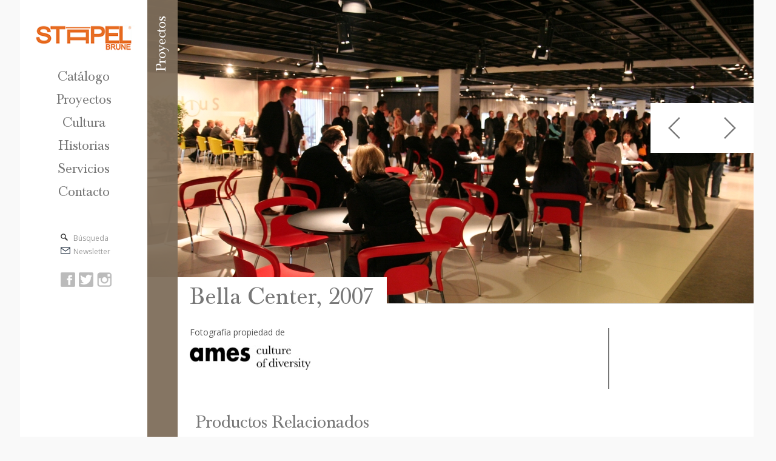

--- FILE ---
content_type: text/html; charset=UTF-8
request_url: https://stapel-brune.com/espacios/bella-center/
body_size: 10907
content:
<!DOCTYPE html>
<!--[if IE 6]>
<html id="ie6" lang="en-US">
<![endif]-->
<!--[if IE 7]>
<html id="ie7" lang="en-US">
<![endif]-->
<!--[if IE 8]>
<html id="ie8" lang="en-US">
<![endif]-->
<!--[if !(IE 6) | !(IE 7) | !(IE 8)  ]><!-->
<html lang="en-US">
<!--<![endif]-->
<head>
	<meta charset="UTF-8" />
	<title>  Bella Center, 2007 | Stapel Brune</title>
			
		<link rel="alternate" hreflang="es" href="https://stapel-brune.com/" />
	<link rel="pingback" href="https://stapel-brune.com/xmlrpc.php" />

		
				<link href='https://stapel-brune.com/wp-content/themes/stapel_v1.2_es/style.css' rel='stylesheet'>
	
	<!--[if lt IE 9]>
		<script src="https://stapel-brune.com/wp-content/themes/stapel_v1.2_es/js/html5.js" type="text/javascript"></script>
	<![endif]-->

<link href='https://stapel-brune.com/wp-content/themes/stapel_v1.2_es/css/font-awesome.css' rel='stylesheet'>

	<script type="text/javascript" src="https://stapel-brune.com/wp-content/themes/stapel_v1.2_es/js/jquery-1.9.1.min.js"></script>
	<script type="text/javascript" src="https://stapel-brune.com/wp-content/themes/stapel_v1.2_es/js/jssor.js"></script>
    <script type="text/javascript" src="https://stapel-brune.com/wp-content/themes/stapel_v1.2_es/js/jssor.slider.js"></script>
<!--    <script src="https://stapel-brune.com/wp-content/themes/stapel_v1.2_es/js/jquery.hashchange.js" type="text/javascript"></script> -->
	<script src="https://stapel-brune.com/wp-content/themes/stapel_v1.2_es/js/jquery.easytabs.js" type="text/javascript"></script>
	<script src="https://stapel-brune.com/wp-content/themes/stapel_v1.2_es/js/modernizr.js" type="text/javascript"></script>
		




  	<script type="text/javascript">
		document.documentElement.className = 'js';
	</script>
		  <script type="text/javascript">
    $(document).ready( function() {
      $('#tab-container').easytabs();
     	    });
  </script>
  
  <script>
    $(document).ready(function(){
        if (Modernizr.touch) {
            // show the close overlay button
            $(".close-overlay").removeClass("hidden");
            // handle the adding of hover class when clicked
            $(".img3").click(function(e){
                if (!$(this).hasClass("hover")) {
                    $(this).addClass("hover");
                }
            });
            // handle the closing of the overlay
            $(".close-overlay").click(function(e){
                e.preventDefault();
                e.stopPropagation();
                if ($(this).closest(".img3").hasClass("hover")) {
                    $(this).closest(".img3").removeClass("hover");
                }
            });
        } else {
            // handle the mouseenter functionality
            $(".img3").mouseenter(function(){
                $(this).addClass("hover");
            })
            // handle the mouseleave functionality
            .mouseleave(function(){
                $(this).removeClass("hover");
            });
        }
    });
</script>

		  <script type="text/javascript">
			  
			  

    jQuery(document).ready(function ($) {

            var _SlideshowTransitions = [
            //Fade
            { $Duration: 1200, $Opacity: 2 }
            ];

            var options = {
                $AutoPlay: true,                                    //[Optional] Whether to auto play, to enable slideshow, this option must be set to true, default value is false
                $AutoPlaySteps: 1,                                  //[Optional] Steps to go for each navigation request (this options applys only when slideshow disabled), the default value is 1
                $AutoPlayInterval: 3000,                            //[Optional] Interval (in milliseconds) to go for next slide since the previous stopped if the slider is auto playing, default value is 3000
                $PauseOnHover: 1,                               //[Optional] Whether to pause when mouse over if a slider is auto playing, 0 no pause, 1 pause for desktop, 2 pause for touch device, 3 pause for desktop and touch device, 4 freeze for desktop, 8 freeze for touch device, 12 freeze for desktop and touch device, default value is 1

                $ArrowKeyNavigation: true,   			            //[Optional] Allows keyboard (arrow key) navigation or not, default value is false
                $SlideDuration: 500,                                //[Optional] Specifies default duration (swipe) for slide in milliseconds, default value is 500
                $MinDragOffsetToSlide: 20,                          //[Optional] Minimum drag offset to trigger slide , default value is 20
                //$SlideWidth: 600,                                 //[Optional] Width of every slide in pixels, default value is width of 'slides' container
                //$SlideHeight: 300,                                //[Optional] Height of every slide in pixels, default value is height of 'slides' container
                $SlideSpacing: 0, 					                //[Optional] Space between each slide in pixels, default value is 0
                $DisplayPieces: 1,                                  //[Optional] Number of pieces to display (the slideshow would be disabled if the value is set to greater than 1), the default value is 1
                $ParkingPosition: 0,                                //[Optional] The offset position to park slide (this options applys only when slideshow disabled), default value is 0.
                $UISearchMode: 1,                                   //[Optional] The way (0 parellel, 1 recursive, default value is 1) to search UI components (slides container, loading screen, navigator container, arrow navigator container, thumbnail navigator container etc).
                $PlayOrientation: 1,                                //[Optional] Orientation to play slide (for auto play, navigation), 1 horizental, 2 vertical, 5 horizental reverse, 6 vertical reverse, default value is 1
                $DragOrientation: 3,                                //[Optional] Orientation to drag slide, 0 no drag, 1 horizental, 2 vertical, 3 either, default value is 1 (Note that the $DragOrientation should be the same as $PlayOrientation when $DisplayPieces is greater than 1, or parking position is not 0)

                $SlideshowOptions: {                                //[Optional] Options to specify and enable slideshow or not
                    $Class: $JssorSlideshowRunner$,                 //[Required] Class to create instance of slideshow
                    $Transitions: _SlideshowTransitions,            //[Required] An array of slideshow transitions to play slideshow
                    $TransitionsOrder: 1,                           //[Optional] The way to choose transition to play slide, 1 Sequence, 0 Random
                    $ShowLink: true                                    //[Optional] Whether to bring slide link on top of the slider when slideshow is running, default value is false
                },

                $BulletNavigatorOptions: {                                //[Optional] Options to specify and enable navigator or not
                    $Class: $JssorBulletNavigator$,                       //[Required] Class to create navigator instance
                    $ChanceToShow: 2,                               //[Required] 0 Never, 1 Mouse Over, 2 Always
                    $AutoCenter: 1,                                 //[Optional] Auto center navigator in parent container, 0 None, 1 Horizontal, 2 Vertical, 3 Both, default value is 0
                    $Steps: 1,                                      //[Optional] Steps to go for each navigation request, default value is 1
                    $Lanes: 1,                                      //[Optional] Specify lanes to arrange items, default value is 1
                    $SpacingX: 10,                                   //[Optional] Horizontal space between each item in pixel, default value is 0
                    $SpacingY: 10,                                   //[Optional] Vertical space between each item in pixel, default value is 0
                    $Orientation: 1                                 //[Optional] The orientation of the navigator, 1 horizontal, 2 vertical, default value is 1
                },

                $ArrowNavigatorOptions: {
                    $Class: $JssorArrowNavigator$,              //[Requried] Class to create arrow navigator instance
                    $ChanceToShow: 2,                               //[Required] 0 Never, 1 Mouse Over, 2 Always
                    $Steps: 1                                       //[Optional] Steps to go for each navigation request, default value is 1
                }
            };
            $(document).ready(function(){
            	
            if (document.getElementById('slider1_container') != null ) {
            	var jssor_slider1 = new $JssorSlider$("slider1_container", options);
            }
            if (document.getElementById('slider2_container') != null ) {
            	var jssor_slider2 = new $JssorSlider$("slider2_container", options);
            }
            if (document.getElementById('slider3_container') != null ) {
            	var jssor_slider3 = new $JssorSlider$("slider3_container", options);
            }
            });
        });





  </script>

<link rel='dns-prefetch' href='//fonts.googleapis.com' />
<link rel='dns-prefetch' href='//s.w.org' />
<link rel="alternate" type="application/rss+xml" title="Stapel Brune &raquo; Feed" href="https://stapel-brune.com/feed/" />
<link rel="alternate" type="application/rss+xml" title="Stapel Brune &raquo; Comments Feed" href="https://stapel-brune.com/comments/feed/" />
		<script type="text/javascript">
			window._wpemojiSettings = {"baseUrl":"https:\/\/s.w.org\/images\/core\/emoji\/12.0.0-1\/72x72\/","ext":".png","svgUrl":"https:\/\/s.w.org\/images\/core\/emoji\/12.0.0-1\/svg\/","svgExt":".svg","source":{"concatemoji":"https:\/\/stapel-brune.com\/wp-includes\/js\/wp-emoji-release.min.js?ver=5.4.18"}};
			/*! This file is auto-generated */
			!function(e,a,t){var n,r,o,i=a.createElement("canvas"),p=i.getContext&&i.getContext("2d");function s(e,t){var a=String.fromCharCode;p.clearRect(0,0,i.width,i.height),p.fillText(a.apply(this,e),0,0);e=i.toDataURL();return p.clearRect(0,0,i.width,i.height),p.fillText(a.apply(this,t),0,0),e===i.toDataURL()}function c(e){var t=a.createElement("script");t.src=e,t.defer=t.type="text/javascript",a.getElementsByTagName("head")[0].appendChild(t)}for(o=Array("flag","emoji"),t.supports={everything:!0,everythingExceptFlag:!0},r=0;r<o.length;r++)t.supports[o[r]]=function(e){if(!p||!p.fillText)return!1;switch(p.textBaseline="top",p.font="600 32px Arial",e){case"flag":return s([127987,65039,8205,9895,65039],[127987,65039,8203,9895,65039])?!1:!s([55356,56826,55356,56819],[55356,56826,8203,55356,56819])&&!s([55356,57332,56128,56423,56128,56418,56128,56421,56128,56430,56128,56423,56128,56447],[55356,57332,8203,56128,56423,8203,56128,56418,8203,56128,56421,8203,56128,56430,8203,56128,56423,8203,56128,56447]);case"emoji":return!s([55357,56424,55356,57342,8205,55358,56605,8205,55357,56424,55356,57340],[55357,56424,55356,57342,8203,55358,56605,8203,55357,56424,55356,57340])}return!1}(o[r]),t.supports.everything=t.supports.everything&&t.supports[o[r]],"flag"!==o[r]&&(t.supports.everythingExceptFlag=t.supports.everythingExceptFlag&&t.supports[o[r]]);t.supports.everythingExceptFlag=t.supports.everythingExceptFlag&&!t.supports.flag,t.DOMReady=!1,t.readyCallback=function(){t.DOMReady=!0},t.supports.everything||(n=function(){t.readyCallback()},a.addEventListener?(a.addEventListener("DOMContentLoaded",n,!1),e.addEventListener("load",n,!1)):(e.attachEvent("onload",n),a.attachEvent("onreadystatechange",function(){"complete"===a.readyState&&t.readyCallback()})),(n=t.source||{}).concatemoji?c(n.concatemoji):n.wpemoji&&n.twemoji&&(c(n.twemoji),c(n.wpemoji)))}(window,document,window._wpemojiSettings);
		</script>
		<meta content="Stapel Brune 1.2 [es] v.1.2" name="generator"/><style type="text/css">
img.wp-smiley,
img.emoji {
	display: inline !important;
	border: none !important;
	box-shadow: none !important;
	height: 1em !important;
	width: 1em !important;
	margin: 0 .07em !important;
	vertical-align: -0.1em !important;
	background: none !important;
	padding: 0 !important;
}
</style>
	<link rel='stylesheet' id='colorbox-theme1-css'  href='https://stapel-brune.com/wp-content/plugins/jquery-lightbox-for-native-galleries/colorbox/theme1/colorbox.css?ver=1.3.14' type='text/css' media='screen' />
<link rel='stylesheet' id='wp-block-library-css'  href='https://stapel-brune.com/wp-includes/css/dist/block-library/style.min.css?ver=5.4.18' type='text/css' media='all' />
<link rel='stylesheet' id='wc-block-vendors-style-css'  href='https://stapel-brune.com/wp-content/plugins/woocommerce/packages/woocommerce-blocks/build/vendors-style.css?ver=2.7.3' type='text/css' media='all' />
<link rel='stylesheet' id='wc-block-style-css'  href='https://stapel-brune.com/wp-content/plugins/woocommerce/packages/woocommerce-blocks/build/style.css?ver=2.7.3' type='text/css' media='all' />
<link rel='stylesheet' id='contact-form-7-css'  href='https://stapel-brune.com/wp-content/plugins/contact-form-7/includes/css/styles.css?ver=5.2' type='text/css' media='all' />
<link rel='stylesheet' id='wpdm-font-awesome-css'  href='https://stapel-brune.com/wp-content/plugins/download-manager/assets/fontawesome/css/all.min.css?ver=5.4.18' type='text/css' media='all' />
<link rel='stylesheet' id='wpdm-front-bootstrap-css'  href='https://stapel-brune.com/wp-content/plugins/download-manager/assets/bootstrap/css/bootstrap.min.css?ver=5.4.18' type='text/css' media='all' />
<link rel='stylesheet' id='wpdm-front-css'  href='https://stapel-brune.com/wp-content/plugins/download-manager/assets/css/front.css?ver=5.4.18' type='text/css' media='all' />
<link rel='stylesheet' id='woocommerce-layout-css'  href='https://stapel-brune.com/wp-content/plugins/woocommerce/assets/css/woocommerce-layout.css?ver=4.3.6' type='text/css' media='all' />
<link rel='stylesheet' id='woocommerce-smallscreen-css'  href='https://stapel-brune.com/wp-content/plugins/woocommerce/assets/css/woocommerce-smallscreen.css?ver=4.3.6' type='text/css' media='only screen and (max-width: 768px)' />
<link rel='stylesheet' id='woocommerce-general-css'  href='https://stapel-brune.com/wp-content/plugins/woocommerce/assets/css/woocommerce.css?ver=4.3.6' type='text/css' media='all' />
<style id='woocommerce-inline-inline-css' type='text/css'>
.woocommerce form .form-row .required { visibility: visible; }
</style>
<link rel='stylesheet' id='wp-pagenavi-css'  href='https://stapel-brune.com/wp-content/plugins/wp-pagenavi/pagenavi-css.css?ver=2.70' type='text/css' media='all' />
<link rel='stylesheet' id='styleshop-fonts-open-sans-css'  href='https://fonts.googleapis.com/css?family=Open+Sans:300italic,700italic,800italic,400,300,700,800&#038;subset=latin,latin-ext' type='text/css' media='all' />
<link rel='stylesheet' id='styleshop-fonts-goudy-bookletter-css'  href='https://fonts.googleapis.com/css?family=Goudy+Bookletter+1911' type='text/css' media='all' />
<link rel='stylesheet' id='slb_core-css'  href='https://stapel-brune.com/wp-content/plugins/simple-lightbox/client/css/app.css?ver=2.8.1' type='text/css' media='all' />
<link rel='stylesheet' id='et-shortcodes-css-css'  href='https://stapel-brune.com/wp-content/themes/stapel_v1.2_es/epanel/shortcodes/css/shortcodes.css?ver=3.0' type='text/css' media='all' />
<link rel='stylesheet' id='et-shortcodes-responsive-css-css'  href='https://stapel-brune.com/wp-content/themes/stapel_v1.2_es/epanel/shortcodes/css/shortcodes_responsive.css?ver=3.0' type='text/css' media='all' />
<link rel='stylesheet' id='fancybox-css'  href='https://stapel-brune.com/wp-content/themes/stapel_v1.2_es/epanel/page_templates/js/fancybox/jquery.fancybox-1.3.4.css?ver=1.3.4' type='text/css' media='screen' />
<link rel='stylesheet' id='et_page_templates-css'  href='https://stapel-brune.com/wp-content/themes/stapel_v1.2_es/epanel/page_templates/page_templates.css?ver=1.8' type='text/css' media='screen' />
<script type='text/javascript' src='https://stapel-brune.com/wp-includes/js/jquery/jquery.js?ver=1.12.4-wp'></script>
<script type='text/javascript' src='https://stapel-brune.com/wp-includes/js/jquery/jquery-migrate.min.js?ver=1.4.1'></script>
<script type='text/javascript' src='https://stapel-brune.com/wp-content/plugins/jquery-lightbox-for-native-galleries/colorbox/jquery.colorbox-min.js?ver=1.3.14'></script>
<script type='text/javascript' src='https://stapel-brune.com/wp-content/plugins/download-manager/assets/bootstrap/js/bootstrap.bundle.min.js?ver=5.4.18'></script>
<script type='text/javascript'>
/* <![CDATA[ */
var wpdm_url = {"home":"https:\/\/stapel-brune.com\/","site":"https:\/\/stapel-brune.com\/","ajax":"https:\/\/stapel-brune.com\/wp-admin\/admin-ajax.php"};
var wpdm_asset = {"spinner":"<i class=\"fas fa-sun fa-spin\"><\/i>"};
/* ]]> */
</script>
<script type='text/javascript' src='https://stapel-brune.com/wp-content/plugins/download-manager/assets/js/front.js?ver=3.1.05'></script>
<script type='text/javascript' src='https://stapel-brune.com/wp-content/plugins/download-manager/assets/js/chosen.jquery.min.js?ver=5.4.18'></script>
<link rel='https://api.w.org/' href='https://stapel-brune.com/wp-json/' />
<link rel="EditURI" type="application/rsd+xml" title="RSD" href="https://stapel-brune.com/xmlrpc.php?rsd" />
<link rel="wlwmanifest" type="application/wlwmanifest+xml" href="https://stapel-brune.com/wp-includes/wlwmanifest.xml" /> 
<link rel='prev' title='Bayer, Bogotá, Colombia' href='https://stapel-brune.com/espacios/bayer/' />
<link rel='next' title='bilka slagelse bistro, Copenhagen, Dinamarca' href='https://stapel-brune.com/espacios/bilka-slagelse/' />
<meta name="generator" content="WordPress 5.4.18" />
<meta name="generator" content="WooCommerce 4.3.6" />
<link rel='shortlink' href='https://stapel-brune.com/?p=931' />
<link rel="alternate" type="application/json+oembed" href="https://stapel-brune.com/wp-json/oembed/1.0/embed?url=https%3A%2F%2Fstapel-brune.com%2Fespacios%2Fbella-center%2F" />
<link rel="alternate" type="text/xml+oembed" href="https://stapel-brune.com/wp-json/oembed/1.0/embed?url=https%3A%2F%2Fstapel-brune.com%2Fespacios%2Fbella-center%2F&#038;format=xml" />

        <script>
            var wpdm_site_url = 'https://stapel-brune.com/';
            var wpdm_home_url = 'https://stapel-brune.com/';
            var ajax_url = 'https://stapel-brune.com/wp-admin/admin-ajax.php';
            var wpdm_ajax_url = 'https://stapel-brune.com/wp-admin/admin-ajax.php';
            var wpdm_ajax_popup = '0';
        </script>
        <style>
            .wpdm-download-link.btn.btn-primary.{
                border-radius: 4px;
            }
        </style>


        <meta name="viewport" content="width=device-width, initial-scale=1.0, maximum-scale=1.0, user-scalable=0" />	<noscript><style>.woocommerce-product-gallery{ opacity: 1 !important; }</style></noscript>
	<!-- jQuery Lightbox For Native Galleries v3.2.2 | http://www.viper007bond.com/wordpress-plugins/jquery-lightbox-for-native-galleries/ -->
<script type="text/javascript">
// <![CDATA[
	jQuery(document).ready(function($){
		$(".gallery").each(function(index, obj){
			var galleryid = Math.floor(Math.random()*10000);
			$(obj).find("a").colorbox({rel:galleryid, maxWidth:"95%", maxHeight:"95%"});
		});
		$("a.lightbox").colorbox({maxWidth:"95%", maxHeight:"95%"});
	});
// ]]>
</script>
<meta name="generator" content="WordPress Download Manager 3.1.05" />
            <style>
                                @import url('https://fonts.googleapis.com/css?family=Rubik:400,500');
                


                .w3eden .fetfont,
                .w3eden .btn,
                .w3eden .btn.wpdm-front h3.title,
                .w3eden .wpdm-social-lock-box .IN-widget a span:last-child,
                .w3eden #xfilelist .panel-heading,
                .w3eden .wpdm-frontend-tabs a,
                .w3eden .alert:before,
                .w3eden .panel .panel-heading,
                .w3eden .discount-msg,
                .w3eden .panel.dashboard-panel h3,
                .w3eden #wpdm-dashboard-sidebar .list-group-item,
                .w3eden #package-description .wp-switch-editor,
                .w3eden .w3eden.author-dashbboard .nav.nav-tabs li a,
                .w3eden .wpdm_cart thead th,
                .w3eden #csp .list-group-item,
                .w3eden .modal-title {
                    font-family: Rubik, -apple-system, BlinkMacSystemFont, "Segoe UI", Roboto, Helvetica, Arial, sans-serif, "Apple Color Emoji", "Segoe UI Emoji", "Segoe UI Symbol";
                    text-transform: uppercase;
                    font-weight: 500;
                }
                .w3eden #csp .list-group-item{
                    text-transform: unset;
                }
            </style>
                    <style>

            :root{
                --color-primary: #4a8eff;
                --color-primary-rgb: 74, 142, 255;
                --color-primary-hover: #4a8eff;
                --color-primary-active: #4a8eff;
                --color-secondary: #4a8eff;
                --color-secondary-rgb: 74, 142, 255;
                --color-secondary-hover: #4a8eff;
                --color-secondary-active: #4a8eff;
                --color-success: #18ce0f;
                --color-success-rgb: 24, 206, 15;
                --color-success-hover: #4a8eff;
                --color-success-active: #4a8eff;
                --color-info: #2CA8FF;
                --color-info-rgb: 44, 168, 255;
                --color-info-hover: #2CA8FF;
                --color-info-active: #2CA8FF;
                --color-warning: #f29e0f;
                --color-warning-rgb: 242, 158, 15;
                --color-warning-hover: orange;
                --color-warning-active: orange;
                --color-danger: #ff5062;
                --color-danger-rgb: 255, 80, 98;
                --color-danger-hover: #ff5062;
                --color-danger-active: #ff5062;
                --color-green: #30b570;
                --color-blue: #0073ff;
                --color-purple: #8557D3;
                --color-red: #ff5062;
                --color-muted: rgba(69, 89, 122, 0.6);
                --wpdm-font: Rubik, -apple-system, BlinkMacSystemFont, "Segoe UI", Roboto, Helvetica, Arial, sans-serif, "Apple Color Emoji", "Segoe UI Emoji", "Segoe UI Symbol";
            }
            .wpdm-download-link.btn.btn-primary{
                border-radius: 4px;
            }


        </style>
        	


		
		
</head>
<body class="espacios-template-default single single-espacios postid-931 theme-stapel_v1.2_es woocommerce-no-js chrome et_includes_sidebar">

	<div id="all-word">	
	<div id="all-word-intro">	
	
	<div id="morphsearch" class="morphsearch" style="display: none; ">
				<form class="morphsearch-form" method="get" id="searchform" action="https://stapel-brune.com//">
					<input class="morphsearch-input" type="search" placeholder="Búsqueda" name="s"/>
					<input type="submit" hidden="true" id="searchsubmit" />
					<button class="morphsearch-submit" type="submit">Buscar</button>

				</form>
				
				<span class="morphsearch-close"></span>
			</div><!-- /morphsearch -->
			
			
	<div id="page-wrap">
		
		<div id="main-page-wrapper">
			
			<div id="container">
		<div id="menu">
				<nav class="menu slide-menu-left itemm0" >
	<h2 id="tit-cabeza">
Proyectos
     </h2>

  <ul>
        <li><button class="close-menu">x</button></li>
        <li id="tit-hed-big"><span>Catálogo</span></li>
        <li id="tit-hed"><span>Tipo de producto</span></li>
        <!--<li><a href="https://stapel-brune.com/category/catalogo">Categoria Catalogo</a></li>-->


	<li class="cat-item cat-item-5"><a href="https://stapel-brune.com/category/catalogo/tipo-producto/sillas/">Sillas</a>
</li>
	<li class="cat-item cat-item-6"><a href="https://stapel-brune.com/category/catalogo/tipo-producto/mesas/">Mesas</a>
</li>
	<li class="cat-item cat-item-9"><a href="https://stapel-brune.com/category/catalogo/tipo-producto/almacenamiento/">Almacenamiento</a>
</li>
	<li class="cat-item cat-item-47"><a href="https://stapel-brune.com/category/catalogo/tipo-producto/bancas-modulares/">Bancas Modulares y espera</a>
</li>
	<li class="cat-item cat-item-50"><a href="https://stapel-brune.com/category/catalogo/tipo-producto/mesas-plegables/">Mesas Plegables</a>
</li>
	<li class="cat-item cat-item-57"><a href="https://stapel-brune.com/category/catalogo/tipo-producto/sofa/">Sofás</a>
</li>
	<li class="cat-item cat-item-59"><a href="https://stapel-brune.com/category/catalogo/tipo-producto/oficinas-reunion-tipo-producto/">Puestos de trabajo</a>
</li>

<li><span id="tit-hed">Marca</span></li>



	<li class="cat-item cat-item-17"><a href="https://stapel-brune.com/category/catalogo/marca/ames/">Ames</a>
</li>
	<li class="cat-item cat-item-18"><a href="https://stapel-brune.com/category/catalogo/marca/brune/">Brune</a>
</li>
	<li class="cat-item cat-item-19"><a href="https://stapel-brune.com/category/catalogo/marca/stapel-me/">Stapel ME</a>
</li>
	<li class="cat-item cat-item-20"><a href="https://stapel-brune.com/category/catalogo/marca/tabla/">Tabla</a>
</li>
	<li class="cat-item cat-item-46"><a href="https://stapel-brune.com/category/catalogo/marca/flototto/">Flototto</a>
</li>

<li><span id="tit-hed">Tipo de Espacio</span></li>



	<li class="cat-item cat-item-11"><a href="https://stapel-brune.com/category/catalogo/tip-espacio/cafes-restaurantes/">Cafés y Restaurantes</a>
</li>
	<li class="cat-item cat-item-12"><a href="https://stapel-brune.com/category/catalogo/tip-espacio/oficinas-reunion/">Oficinas y Salas de uso múltiple</a>
</li>
	<li class="cat-item cat-item-13"><a href="https://stapel-brune.com/category/catalogo/tip-espacio/colectividades/">Auditorios y centro de convenciones</a>
</li>
	<li class="cat-item cat-item-14"><a href="https://stapel-brune.com/category/catalogo/tip-espacio/educacion/">Educación y aulas</a>
</li>
	<li class="cat-item cat-item-15"><a href="https://stapel-brune.com/category/catalogo/tip-espacio/hogar/">Hogar</a>
</li>
	<li class="cat-item cat-item-25"><a href="https://stapel-brune.com/category/catalogo/tip-espacio/recepcion-salas-espera/">Recepción y Salas de espera</a>
</li>
	<li class="cat-item cat-item-53"><a href="https://stapel-brune.com/category/catalogo/tip-espacio/hoteleria-espacio/">Hotelería</a>
</li>




    </ul>
</nav><!-- /slide menu left -->

<nav class="menu slide-menu-left itemm1" style="display: none; ">
		<h2 id="tit-cabeza">
Proyectos
     </h2>
    <ul>
        <li><button class="close-menu">x</button></li>
         <li id="tit-hed-big"><span>Proyectos</span></li>
       <li><span id="tit-hed">Tipo de Proyecto</span></li>




	<li class="cat-item cat-item-39"><a href="https://stapel-brune.com/category/espacios/cafes-restaurantes-espacio/">Cafés y Restaurantes</a>
</li>
	<li class="cat-item cat-item-41"><a href="https://stapel-brune.com/category/espacios/auditorios-espacios/">Auditorios y Centros de convenciones</a>
</li>
	<li class="cat-item cat-item-42"><a href="https://stapel-brune.com/category/espacios/educacion-espacios/">Educación y Aulas</a>
</li>
	<li class="cat-item cat-item-43"><a href="https://stapel-brune.com/category/espacios/hogar-espacios/">Hogar</a>
</li>
	<li class="cat-item cat-item-44"><a href="https://stapel-brune.com/category/espacios/oficinas-salas-espacios/">Oficinas y Salas de uso múltiple</a>
</li>
	<li class="cat-item cat-item-45"><a href="https://stapel-brune.com/category/espacios/recepcion-salas-espera-espacios/">Recepción y Salas de espera</a>
</li>
	<li class="cat-item cat-item-48"><a href="https://stapel-brune.com/category/espacios/hoteleria-espacios/">Hotelería</a>
</li>
    </ul>
</nav><!-- /slide menu left -->

<nav class="menu slide-menu-left itemm2" style="display: none; ">
		<h2 id="tit-cabeza">
Proyectos
     </h2>
    <ul>
        <li><button class="close-menu">x</button></li>
         <li id="tit-hed-big2"><span>Cultura</span></li>

	<!--
	    <li><a href="https://stapel-brune.com/category/Cultura">Categoría Cultura</a></li>
			<li><a href="https://stapel-brune.com/culturas/ana-maria-kayser/" >Ana Maria Kayser</a></li>
			<li><a href="https://stapel-brune.com/culturas/erla-solveig-oskarsdottir/" >Erla Sólveig Óskarsdóttir</a></li>
			<li><a href="https://stapel-brune.com/culturas/reinhard-dienes-diaz/" >Reinhard Dienes Díaz</a></li>
			<li><a href="https://stapel-brune.com/culturas/prof-jorgen-kastholm/" >Prof. Jorgen Kastholm</a></li>
			<li><a href="https://stapel-brune.com/culturas/gerd-rausch/" >Gerd Rausch</a></li>
			<li><a href="https://stapel-brune.com/culturas/thomas-albrecht/" >Thomas Albrecht</a></li>
			<li><a href="https://stapel-brune.com/culturas/prof-matthias-rexforth/" >Prof. Matthias Rexforth</a></li>
			<li><a href="https://stapel-brune.com/culturas/eduard-euwens/" >Eduard Euwens</a></li>
			<li><a href="https://stapel-brune.com/culturas/andreas-ostwald/" >Andreas Ostwald</a></li>
			<li><a href="https://stapel-brune.com/culturas/loff-wagner/" >Loff &#038; Wagner</a></li>
			<li><a href="https://stapel-brune.com/culturas/uwe-sommerlade/" >Uwe Sommerlade</a></li>
			<li><a href="https://stapel-brune.com/culturas/ames/" >Ames</a></li>
			<li><a href="https://stapel-brune.com/culturas/brune/" >Brune</a></li>
			<li><a href="https://stapel-brune.com/culturas/tabla/" >Tabla</a></li>
			<li><a href="https://stapel-brune.com/culturas/stapel-me/" >Stapel ME</a></li>
			<li><a href="https://stapel-brune.com/culturas/somos-funcionales/" >Somos Funcionales</a></li>
			<li><a href="https://stapel-brune.com/culturas/valores-agregados/" >Valores agregados</a></li>
			<li><a href="https://stapel-brune.com/culturas/showroom/" >Showroom</a></li>
			<li><a href="https://stapel-brune.com/culturas/empresa/" >Empresa</a></li>
			<li><a href="https://stapel-brune.com/culturas/somos-sostenibles/" >Somos Sostenibles</a></li>
		 
	-->
	<li><a href="https://stapel-brune.com/cultura/empresa/" >Empresa</a></li>
	<li><a href="https://stapel-brune.com/category/disenadores/" >Diseñadores</a></li>
	<li><a href="https://stapel-brune.com/category/aliados/" >Aliados</a></li>
	<li><a href="https://stapel-brune.com/cultura/somos-sostenibles/" >Somos Sostenibles</a></li>
	<li><a href="https://stapel-brune.com/cultura/somos-funcionales/" >Somos Funcionales</a></li>
	<li><a href="https://stapel-brune.com/cultura/showroom/" >Showroom</a></li>
	
	
	
    </ul>
</nav><!-- /slide menu left -->

<nav class="menu slide-menu-left itemm3" style="display: none; ">
		<h2 id="tit-cabeza">
Proyectos
     </h2>
    <ul>
        <li><button class="close-menu" >x</button></li>
         <li id="tit-hed-big2"><span>Historias</span></li>
        <!--<li><a href="https://stapel-brune.com/category/Historias">Categoria Historias</a></li>-->
  

	<li class="cat-item cat-item-28"><a href="https://stapel-brune.com/category/historias/novedades/">Novedades</a>
</li>
	<li class="cat-item cat-item-29"><a href="https://stapel-brune.com/category/historias/prensa/">Prensa</a>
</li>
	<li class="cat-item cat-item-30"><a href="https://stapel-brune.com/category/historias/comunicados/">Comunicados</a>
</li>







    </ul>
</nav><!-- /slide menu left -->
			<div id="menu-content">
				<a href="https://stapel-brune.com">
					<img src="https://stapel-brune.com/wp-content/themes/stapel_v1.2_es/images/images/logo_stapelbrune.png" alt="logo_stapelbrune"  alt="" id="logo"/>
				</a>
				
					<ul id="top-menu" class="nav sf-vertical sf-menu sf-js-enabled">
						 <li class="nav-toggler toggle-slide-left navi0"   >Catálogo</li>
						 <li class="nav-toggler toggle-slide-left1 navi1"  >Proyectos</li>
						 <li class="nav-toggler toggle-slide-left2 navi2"  >Cultura</li>
						 <li class="nav-toggler toggle-slide-left3 navi3"  >Historias</li>
						 <li class="nav-toggler toggle-slide-left4 navi4"  ><a href="https://stapel-brune.com/category/servicios">Servicios</a></li>
						 <li class="nav-toggler toggle-slide-left5 navi5"  ><a href="https://stapel-brune.com/contacto">Contacto</a></li>
					</ul> <!-- end ul#nav -->
			
		
				<ul id="social">
					<li><a id="bus" href="https://stapel-brune.com/buscador/">Búsqueda</a></li>
					
					<!-- <li><a id="tie" href="#">Tienda</a></li>
					<li><a id="ing" href="#">Ingles</a></li> --> 
					<li><a id="new" href="#">Newsletter</a></li>
					<li id="bajo"><a  href="https://www.facebook.com/stapelb/" target="_blank" id="face"></a><a id="twi" href="http://www.twitter.com/StapelBrune/" target="_blank"></a><a href="https://www.flickr.com/photos/stapel-brune" target="_blank" id="ins"></a></li>
				</ul>
			</div> <!-- end #menu-content -->	
			<div id="menu-bottom"></div>
		</div> <!-- end #menu -->
		
<div id="content-top"></div>
    <div id="content">
	



<div id="content-area" class="clearfix">
	<div id="main-area">
	
<div id="div-cont">
	

 
	
	<div id="slider1_container" style="position: relative; top: 0px; left: -70px; width: 1000px;
        height: 500px; background-color: #eee;">

        <!-- Slides Container -->
        <div u="slides" style="cursor: move; position: absolute; left: 0px; top: 0px; width: 1000px; height: 500px;
            overflow: hidden;">
	            
	            
								
				    <div><img u="image" src="/t.php?src=https://stapel-brune.com/wp-content/uploads/2014/11/IMG_1565.jpg&amp;h=500&amp;w=1000&amp;q=100&amp;zc=1 " /> </div>
				
								
				    <div><img u="image" src="/t.php?src=https://stapel-brune.com/wp-content/uploads/2014/11/IMG_1597.jpg&amp;h=500&amp;w=1000&amp;q=100&amp;zc=1 " /> </div>
				
								
				    <div><img u="image" src="/t.php?src=https://stapel-brune.com/wp-content/uploads/2014/11/IMG_1599.jpg&amp;h=500&amp;w=1000&amp;q=100&amp;zc=1 " /> </div>
				
								
				    <div><img u="image" src="/t.php?src=https://stapel-brune.com/wp-content/uploads/2014/11/IMG_1621.jpg&amp;h=500&amp;w=1000&amp;q=100&amp;zc=1 " /> </div>
				
				
        </div>

	<h2 id="tit-p">Bella Center, 2007</h2>
	<div class="jssora03lct">
        <span u="arrowleft" class="jssora03l" style="width: 55px; height: 55px; top: 23px; right: 87px;"></span>
        <!-- Arrow Right -->
        <span u="arrowright" class="jssora03r" style="width: 55px; height: 55px; top: 23px; right: 28px"></span>
	</div>
</div>
        
<div id="div-thumb">
	
	<div id="content-side2">
		<span id="linea-r2"></span>
		</div>
	<div class="field-label">Fotografía propiedad de</div>
<div class="field-label"> </div>
<div class="field-label"><a href="https://stapel-brune.com/wp-content/uploads/2014/11/logo_ames.jpg" data-slb-active="1" data-slb-asset="1242343770" data-slb-internal="0" data-slb-group="931"><img class="alignnone size-full wp-image-717" src="https://stapel-brune.com/wp-content/uploads/2014/11/logo_ames.jpg" alt="logo ames" width="200" height="41" /></a></div>
	


<div id="tab-container" class="tab-container">
  <ul class='etabs'>
    <li class='tab'><a href="#tabs1">Productos Relacionados</a></li>
  </ul>
  <div id="tbcont">
	  
	     				
   							
   
   
               <div id="tabs1">
   				<div id="side2">
					<ul>
										
</div>
   		</div>		
   	</div>
</div>



</div>




	</div> <!-- #main-area -->

</div> <!-- #content-area -->

		
				<div id="footer-bottom">

					<p>&copy; 2026 - Todos los derechos reservados. Stapel Brune SAS  |  <a href="https://stapel-brune.com/legal/">Legal</a></p>
				</div> <!-- #footer-bottom -->
			</div> <!-- #container -->
		</div> <!-- #main-page-wrapper -->
	</div> <!-- #page-wrap -->
</div> <!-- #content -->

<script> $( ".navi0" ).click(function() { $( ".itemm0" ).show();  $( ".itemm1" ).hide();  $( ".itemm2" ).hide();  $( ".itemm3" ).hide();  $( ".itemm4" ).hide(); }); </script>
<script> $( ".navi1" ).click(function() { $( ".itemm1" ).show();  $( ".itemm0" ).hide();  $( ".itemm2" ).hide();  $( ".itemm3" ).hide();  $( ".itemm4" ).hide(); }); </script>
<script> $( ".navi2" ).click(function() { $( ".itemm2" ).show();  $( ".itemm0" ).hide();  $( ".itemm1" ).hide();  $( ".itemm3" ).hide();  $( ".itemm4" ).hide(); }); </script>
<script> $( ".navi3" ).click(function() { $( ".itemm3" ).show();  $( ".itemm0" ).hide();  $( ".itemm1" ).hide();  $( ".itemm2" ).hide();  $( ".itemm4" ).hide(); }); </script>
<script> $( ".navi4" ).click(function() { $( ".itemm4" ).show();  $( ".itemm0" ).hide();  $( ".itemm1" ).hide();  $( ".itemm2" ).hide();  $( ".itemm3" ).hide(); }); </script>




<script>
			(function() {
				var morphSearch = document.getElementById( 'morphsearch' ),
					input = morphSearch.querySelector( 'input.morphsearch-input' ),
					ctrlClose = morphSearch.querySelector( 'span.morphsearch-close' ),
					isOpen = isAnimating = false,
					// show/hide search area
					toggleSearch = function(evt) {
						// return if open and the input gets focused
						if( evt.type.toLowerCase() === 'focus' && isOpen ) return false;

						var offsets = morphsearch.getBoundingClientRect();
						if( isOpen ) {
							classie.remove( morphSearch, 'open' );

							// trick to hide input text once the search overlay closes 
							// todo: hardcoded times, should be done after transition ends
							if( input.value !== '' ) {
								setTimeout(function() {
									classie.add( morphSearch, 'hideInput' );
									setTimeout(function() {
										classie.remove( morphSearch, 'hideInput' );
										input.value = '';
									}, 300 );
								}, 500);
							}
							
							input.blur();
						}
						else {
							classie.add( morphSearch, 'open' );
						}
						isOpen = !isOpen;
					};

				// events
				input.addEventListener( 'focus', toggleSearch );
				ctrlClose.addEventListener( 'click', toggleSearch );
				// esc key closes search overlay
				// keyboard navigation events
				document.addEventListener( 'keydown', function( ev ) {
					var keyCode = ev.keyCode || ev.which;
					if( keyCode === 27 && isOpen ) {
						toggleSearch(ev);
					}
				} );


	/***** for demo purposes only: don't allow to submit the form *****/
	morphSearch.querySelector( 'button[type="submit"]' ).addEventListener( 'click', function(ev) { ev.preventDefault(); } );
			})();


    $('.accordion-toggle').on('click', function(event){
    	event.preventDefault();
    	// create accordion variables
    	var accordion = $(this);
    	var accordionContent = accordion.next('.accordion-content');
    	var accordionToggleIcon = $(this).children('.toggle-icon');
    	
    	// toggle accordion link open class
    	accordion.toggleClass("open");
    	// toggle accordion content
    	accordionContent.slideToggle(250);
    	
    	// change plus/minus icon
    	if (accordion.hasClass("open")) {
    		accordionToggleIcon.html("<i class='fa fa-minus-circle'></i>");
    	} else {
    		accordionToggleIcon.html("<i class='fa fa-plus-circle'></i>");
    	}
    });

</script>
<!-- js -->

</div>
</div>

<script src="https://stapel-brune.com/wp-content/themes/stapel_v1.2_es/js/classie22.js"></script>
<script src="https://stapel-brune.com/wp-content/themes/stapel_v1.2_es/js/classie.js"></script>
<script src="https://stapel-brune.com/wp-content/themes/stapel_v1.2_es/js/nav.js"></script>
	<script type="text/javascript">
		var c = document.body.className;
		c = c.replace(/woocommerce-no-js/, 'woocommerce-js');
		document.body.className = c;
	</script>
	<script type='text/javascript'>
/* <![CDATA[ */
var wpcf7 = {"apiSettings":{"root":"https:\/\/stapel-brune.com\/wp-json\/contact-form-7\/v1","namespace":"contact-form-7\/v1"},"cached":"1"};
/* ]]> */
</script>
<script type='text/javascript' src='https://stapel-brune.com/wp-content/plugins/contact-form-7/includes/js/scripts.js?ver=5.2'></script>
<script type='text/javascript' src='https://stapel-brune.com/wp-includes/js/jquery/jquery.form.min.js?ver=4.2.1'></script>
<script type='text/javascript' src='https://stapel-brune.com/wp-content/plugins/woocommerce/assets/js/jquery-blockui/jquery.blockUI.min.js?ver=2.70'></script>
<script type='text/javascript'>
/* <![CDATA[ */
var wc_add_to_cart_params = {"ajax_url":"\/wp-admin\/admin-ajax.php","wc_ajax_url":"\/?wc-ajax=%%endpoint%%","i18n_view_cart":"View cart","cart_url":"https:\/\/stapel-brune.com\/carro-compras\/","is_cart":"","cart_redirect_after_add":"no"};
/* ]]> */
</script>
<script type='text/javascript' src='https://stapel-brune.com/wp-content/plugins/woocommerce/assets/js/frontend/add-to-cart.min.js?ver=4.3.6'></script>
<script type='text/javascript' src='https://stapel-brune.com/wp-content/plugins/woocommerce/assets/js/js-cookie/js.cookie.min.js?ver=2.1.4'></script>
<script type='text/javascript'>
/* <![CDATA[ */
var woocommerce_params = {"ajax_url":"\/wp-admin\/admin-ajax.php","wc_ajax_url":"\/?wc-ajax=%%endpoint%%"};
/* ]]> */
</script>
<script type='text/javascript' src='https://stapel-brune.com/wp-content/plugins/woocommerce/assets/js/frontend/woocommerce.min.js?ver=4.3.6'></script>
<script type='text/javascript'>
/* <![CDATA[ */
var wc_cart_fragments_params = {"ajax_url":"\/wp-admin\/admin-ajax.php","wc_ajax_url":"\/?wc-ajax=%%endpoint%%","cart_hash_key":"wc_cart_hash_2f23c7976853e90f28f72c07c64e36aa","fragment_name":"wc_fragments_2f23c7976853e90f28f72c07c64e36aa","request_timeout":"5000"};
/* ]]> */
</script>
<script type='text/javascript' src='https://stapel-brune.com/wp-content/plugins/woocommerce/assets/js/frontend/cart-fragments.min.js?ver=4.3.6'></script>
<script type='text/javascript' src='https://stapel-brune.com/wp-content/themes/stapel_v1.2_es/js/superfish.js?ver=1.0'></script>
<script type='text/javascript'>
/* <![CDATA[ */
var et_custom = {"template_dir_uri":"https:\/\/stapel-brune.com\/wp-content\/themes\/stapel_v1.2_es","mobile_nav_text":"Navigation Menu"};
/* ]]> */
</script>
<script type='text/javascript' src='https://stapel-brune.com/wp-content/themes/stapel_v1.2_es/js/custom.js?ver=1.0'></script>
<script type='text/javascript' src='https://stapel-brune.com/wp-content/themes/stapel_v1.2_es/epanel/page_templates/js/fancybox/jquery.easing-1.3.pack.js?ver=1.3.4'></script>
<script type='text/javascript' src='https://stapel-brune.com/wp-content/themes/stapel_v1.2_es/epanel/page_templates/js/fancybox/jquery.fancybox-1.3.4.pack.js?ver=1.3.4'></script>
<script type='text/javascript'>
/* <![CDATA[ */
var et_ptemplates_strings = {"captcha":"Captcha","fill":"Fill","field":"field","invalid":"Invalid email"};
/* ]]> */
</script>
<script type='text/javascript' src='https://stapel-brune.com/wp-content/themes/stapel_v1.2_es/epanel/page_templates/js/et-ptemplates-frontend.js?ver=1.1'></script>
<script type='text/javascript' src='https://stapel-brune.com/wp-includes/js/wp-embed.min.js?ver=5.4.18'></script>
<script type='text/javascript' src='https://stapel-brune.com/wp-content/plugins/simple-lightbox/client/js/prod/lib.core.js?ver=2.8.1'></script>
<script type='text/javascript' src='https://stapel-brune.com/wp-content/plugins/simple-lightbox/client/js/prod/lib.view.js?ver=2.8.1'></script>
<script type='text/javascript' src='https://stapel-brune.com/wp-content/plugins/simple-lightbox/themes/baseline/js/prod/client.js?ver=2.8.1'></script>
<script type='text/javascript' src='https://stapel-brune.com/wp-content/plugins/simple-lightbox/themes/default/js/prod/client.js?ver=2.8.1'></script>
<script type='text/javascript' src='https://stapel-brune.com/wp-content/plugins/simple-lightbox/template-tags/item/js/prod/tag.item.js?ver=2.8.1'></script>
<script type='text/javascript' src='https://stapel-brune.com/wp-content/plugins/simple-lightbox/template-tags/ui/js/prod/tag.ui.js?ver=2.8.1'></script>
<script type='text/javascript' src='https://stapel-brune.com/wp-content/plugins/simple-lightbox/content-handlers/image/js/prod/handler.image.js?ver=2.8.1'></script>
<script type="text/javascript" id="slb_footer">/* <![CDATA[ */if ( !!window.jQuery ) {(function($){$(document).ready(function(){if ( !!window.SLB && SLB.has_child('View.init') ) { SLB.View.init({"ui_autofit":true,"ui_animate":true,"slideshow_autostart":true,"slideshow_duration":"6","group_loop":true,"ui_overlay_opacity":"0.8","ui_title_default":false,"theme_default":"slb_default","ui_labels":{"loading":"Loading","close":"Close","nav_next":"Next","nav_prev":"Previous","slideshow_start":"Start slideshow","slideshow_stop":"Stop slideshow","group_status":"Item %current% of %total%"}}); }
if ( !!window.SLB && SLB.has_child('View.assets') ) { {$.extend(SLB.View.assets, {"1242343770":{"id":717,"type":"image","internal":true,"source":"https:\/\/stapel-brune.com\/wp-content\/uploads\/2014\/11\/logo_ames.jpg","title":"logo ames","caption":"","description":""}});} }
/* THM */
if ( !!window.SLB && SLB.has_child('View.extend_theme') ) { SLB.View.extend_theme('slb_baseline',{"name":"Baseline","parent":"","styles":[{"handle":"base","uri":"https:\/\/stapel-brune.com\/wp-content\/plugins\/simple-lightbox\/themes\/baseline\/css\/style.css","deps":[]}],"layout_raw":"<div class=\"slb_container\"><div class=\"slb_content\">{{item.content}}<div class=\"slb_nav\"><span class=\"slb_prev\">{{ui.nav_prev}}<\/span><span class=\"slb_next\">{{ui.nav_next}}<\/span><\/div><div class=\"slb_controls\"><span class=\"slb_close\">{{ui.close}}<\/span><span class=\"slb_slideshow\">{{ui.slideshow_control}}<\/span><\/div><div class=\"slb_loading\">{{ui.loading}}<\/div><\/div><div class=\"slb_details\"><div class=\"inner\"><div class=\"slb_data\"><div class=\"slb_data_content\"><span class=\"slb_data_title\">{{item.title}}<\/span><span class=\"slb_group_status\">{{ui.group_status}}<\/span><div class=\"slb_data_desc\">{{item.description}}<\/div><\/div><\/div><div class=\"slb_nav\"><span class=\"slb_prev\">{{ui.nav_prev}}<\/span><span class=\"slb_next\">{{ui.nav_next}}<\/span><\/div><\/div><\/div><\/div>"}); }if ( !!window.SLB && SLB.has_child('View.extend_theme') ) { SLB.View.extend_theme('slb_default',{"name":"Default (Light)","parent":"slb_baseline","styles":[{"handle":"base","uri":"https:\/\/stapel-brune.com\/wp-content\/plugins\/simple-lightbox\/themes\/default\/css\/style.css","deps":[]}]}); }})})(jQuery);}/* ]]> */</script>
<script type="text/javascript" id="slb_context">/* <![CDATA[ */if ( !!window.jQuery ) {(function($){$(document).ready(function(){if ( !!window.SLB ) { {$.extend(SLB, {"context":["public","user_guest"]});} }})})(jQuery);}/* ]]> */</script>

</body>
</html>


--- FILE ---
content_type: text/css
request_url: https://stapel-brune.com/wp-content/themes/stapel_v1.2_es/style.css
body_size: 33210
content:
/*
Theme Name: Stapel Brune 1.2 [es]
Theme URI: https://stapel-brune.com/
Version: 1.2
Description: 
Author: KAYSER
Author URI: http://kayser.de
*/

/*------------------------------------------------*/
/*-----------------[RESET]------------------------*/
/*------------------------------------------------*/

@font-face {
    font-family: wfont;
    src: url(typo/baskvl.ttf);
}



/* http://meyerweb.com/eric/tools/css/reset/ */
/* v1.0 | 20080212 */

html, body, div, span, applet, object, iframe,
h1, h2, h3, h4, h5, h6, p, blockquote, pre,
a, abbr, acronym, address, big, cite, code,
del, dfn, em, font, img, ins, kbd, q, s, samp,
small, strike, strong, sub, sup, tt, var,
b, u, i, center,
dl, dt, dd, ol, ul, li,
fieldset, form, label, legend { margin: 0; padding: 0; border: 0; outline: 0; font-size: 100%; vertical-align: baseline; background: transparent; }

body { line-height: 1; }
ol, ul { list-style: none; }
blockquote, q {	quotes: none; }

blockquote:before, blockquote:after,q:before, q:after { content: ''; content: none; }

/* remember to define focus styles! */
:focus { outline: 0; }

/* remember to highlight inserts somehow! */
ins { text-decoration: none; }
del { text-decoration: line-through; }

/* tables still need 'cellspacing="0"' in the markup */
table { border-collapse: collapse; border-spacing: 0; }

article, aside, footer, header, nav, section { display: block; }

/*------------------------------------------------*/
/*-----------------[BASIC STYLES]-----------------*/
/*------------------------------------------------*/

body { font-family: 'Open Sans', helvetica, sans-serif; font-size: 14px; color: #555; -moz-background-size: cover; -webkit-background-size: cover; background-size: cover; background-position: top center !important; background-repeat: no-repeat !important; background-color: #f9f9f9; }

a { text-decoration: none; color: #777; }
a:hover { text-decoration: none;  }
.clear { clear: both; }
.ui-tabs-hide { display: none; }
br.clear { margin: 0px; padding: 0px; }

h1, h2, h3, h4, h5, h6 { padding-bottom: 5px; line-height: 1em; font-weight: normal; }
h1 a, h2 a, h3 a, h4 a, h5 a, h6 a { color: #777; }
h1 { font-size: 30px; line-height: 35px; font-family:  wfont, 'Baskerville Old Face', 'Hoefler Text', Garamond, 'Times New Roman', serif;}
h2 { font-size: 24px; line-height: 30px; font-family:  wfont, 'Baskerville Old Face', 'Hoefler Text', Garamond, 'Times New Roman', serif;}
h3 { font-size: 18px; line-height: 24px; font-family: 'Open Sans', Arial, sans-serif}
h4 { font-size: 16px; line-height: 18px; font-family: Helvetica, Arial, sans-serif;}
h5 { font-size: 14px; line-height: 16px; }
p { padding-bottom: 10px; line-height: 24px; }
strong { font-weight: bold; color: #1c1c1c; }
cite, em, i { font-style: italic; }
pre, code { font-family: Courier New, monospace; margin-bottom: 10px; }
ins { text-decoration: none; }
sup, sub { height: 0; line-height: 1; position: relative; vertical-align: baseline; }
sup { bottom: 0.8em; }
sub { top: 0.3em; }
dl { margin: 0 0 1.5em 0; }
dl dt { font-weight: bold; }
dd  { margin-left: 1.5em;}
blockquote  { margin: 1.5em; padding: 1em; color: #666666; background: #e6e6e6; font-style: italic; border: 1px solid #dcdcdc; }
	blockquote p { padding-bottom: 0px; }

input[type=text],input.text, input.title, textarea, select { background-color:#fff; border:1px solid #bbb; padding: 2px; color: #4e4e4e; }
input[type=text]:focus, input.text:focus, input.title:focus, textarea:focus, select:focus { border-color:#2D3940; color: #3e3e3e; }
input[type=text], input.text, input.title, textarea, select { margin:0.5em 0; }
textarea { padding: 4px; }

img#about-image { float: left; margin: 3px 8px 8px 0px; }

.clearfix:after { visibility: hidden; display: block; font-size: 0; content: " "; clear: both; height: 0; }
* html .clearfix             { zoom: 1; } /* IE6 */
*:first-child+html .clearfix { zoom: 1; } /* IE7 */


/*------------------------------------------------*/
/*---------------[MAIN LAYOUT INFO]---------------*/
/*------------------------------------------------*/

img { max-width: 100%; height: auto; }

#ie8 img { width: auto; }

#main-page-wrapper { position: relative; }

h1 a { color:#7f6e5b;}

#container { text-align: left; margin: 0; width: 1200px; position: relative; float: left;  }

#menu {   background: none repeat scroll 0 0 #fff;
    height: 100%;
    position: fixed;
    top: 0;
    width: 210px;
    z-index: 9999;
    float: left; 
   }
		#menu-top { background:url(images/menu-top.png) no-repeat; height: 32px; }
		#menu-content { background: none repeat scroll 0 0 #fff;
    height: 100%;
    min-height: 20px;
    padding: 0 15px 0 16px;
    position: relative;
    text-align: center;
    z-index: 30;}
			#logo { margin-bottom: 22px; margin-top: 20px; }
		#menu-bottom { /*background:url(images/menu-bottom.png) no-repeat;*/ height: 39px; }
	#content-top { background:none; height:0px;  }



	#main-header { padding: 90px 0 33px; }
		#logo { float: left; }
		#top-navigation { float: right; padding-top: 28px; position: relative; }
			#top-navigation nav { float: left; padding-top: 12px; }
				#top-navigation li  { display: inline-block; }
					#top-navigation a { font-size: 14px; color: #fff; text-decoration: none; text-shadow: 1px 1px 0 rgba(0,0,0,0.8); padding-left: 19px; display: block; font-weight: 300; }
					#top-navigation a:hover { color: rgba( 255,255,255,0.9 ); }
					#top-navigation ul > li.current_page_item > a { font-weight: 800; }
				.et-cart { color: #c0de64!important; float: left; position: relative; margin-left: 29px; padding: 10px 40px 11px 38px!important; border: 1px solid #101010; background: rgb(35,34,35); /* Old browsers */ background: -moz-linear-gradient(top,  rgba(35,34,35,1) 0%, rgba(28,28,28,1) 100%); /* FF3.6+ */ background: -webkit-gradient(linear, left top, left bottom, color-stop(0%,rgba(35,34,35,1)), color-stop(100%,rgba(28,28,28,1))); /* Chrome,Safari4+ */ background: -webkit-linear-gradient(top,  rgba(35,34,35,1) 0%,rgba(28,28,28,1) 100%); /* Chrome10+,Safari5.1+ */ background: -o-linear-gradient(top,  rgba(35,34,35,1) 0%,rgba(28,28,28,1) 100%); /* Opera 11.10+ */ background: -ms-linear-gradient(top,  rgba(35,34,35,1) 0%,rgba(28,28,28,1) 100%); /* IE10+ */ background: linear-gradient(to bottom,  rgba(35,34,35,1) 0%,rgba(28,28,28,1) 100%); /* W3C */ filter: progid:DXImageTransform.Microsoft.gradient( startColorstr='#232223', endColorstr='#1c1c1c',GradientType=0 ); /* IE6-9 */ -webkit-border-radius: 10px; border-radius: 10px; -moz-border-radius: 10px; -webkit-box-shadow: 1px 1px 0 rgba(255,255,255,0.1) inset, 0 4px 2px rgba(0,0,0,0.1); -moz-box-shadow: 1px 1px 0 rgba(255,255,255,0.1) inset, 0 4px 2px rgba(0,0,0,0.1); box-shadow: 1px 1px 0 rgba(255,255,255,0.1) inset, 0 4px 2px rgba(0,0,0,0.1); -moz-transition: all 0.3s ease-in-out; -webkit-transition: all 0.3s ease-in-out; transition: all 0.3s ease-in-out; }
				.et-cart:hover { text-decoration: none; background: #282828;
background: -moz-linear-gradient(top,  #282828 0%, #212121 100%);
background: -webkit-gradient(linear, left top, left bottom, color-stop(0%,#282828), color-stop(100%,#212121));
background: -webkit-linear-gradient(top,  #282828 0%,#212121 100%);
background: -o-linear-gradient(top,  #282828 0%,#212121 100%);
background: -ms-linear-gradient(top,  #282828 0%,#212121 100%);
background: linear-gradient(to bottom,  #282828 0%,#212121 100%);
filter: progid:DXImageTransform.Microsoft.gradient( startColorstr='#282828', endColorstr='#212121',GradientType=0 );
}
				.et-cart:before { width: 16px; height: 14px; position: absolute; top: 11px; left: 13px; content: ""; background: url(images/et-cart.png) no-repeat; }
				.et-cart:after { width: 23px; height: 100%; position: absolute; top: 0; right: 7px; content: ""; background: url(images/mobile_arrow.png) no-repeat 6px 6px; border-left: 1px solid #151515; -webkit-box-shadow: 1px 0 0 rgba(255,255,255,0.1) inset; -moz-box-shadow: 1px 0 0 rgba(255,255,255,0.1) inset; box-shadow: 1px 0 0 rgba(255,255,255,0.1) inset; }
	#content { background-color: #fff; float: left; padding-left: 210px; width: 1000px;}
		#top-categories { position: relative; background: #222323; border: 1px solid #0d0d0d; -webkit-box-shadow: 1px 1px 0 rgba(255,255,255,0.1) inset; -moz-box-shadow: 1px 1px 0 rgba(255,255,255,0.1) inset; box-shadow: 1px 1px 0 rgba(255,255,255,0.1) inset; padding: 1px 0 0 1px; }
		#top-categories .overlay { pointer-events: none; display: block; position: absolute; top: 0; left: 0; width: 100%; height: 100%; background: -moz-linear-gradient(top, rgba(0,0,0,0) 0%, rgba(0,0,0,0.15) 100%); background: -webkit-gradient(linear, left top, left bottom, color-stop(0%,rgba(0,0,0,0)), color-stop(100%,rgba(0,0,0,0.15))); background: -webkit-linear-gradient(top, rgba(0,0,0,0) 0%,rgba(0,0,0,0.15) 100%); background: -o-linear-gradient(top, rgba(0,0,0,0) 0%,rgba(0,0,0,0.15) 100%); background: -ms-linear-gradient(top, rgba(0,0,0,0) 0%,rgba(0,0,0,0.15) 100%); background: linear-gradient(to bottom, rgba(0,0,0,0) 0%,rgba(0,0,0,0.15) 100%); }
			#top-categories li { display: inline-block; }
				#top-categories a { font-size: 14px; color: #fff; text-decoration: none; text-shadow: 1px 1px 0 rgba(0,0,0,0.8); padding: 25px 19px; display: block; font-weight: 300;  }
				#top-categories > li.current-menu-item > a { font-weight: 800; }
		body.home #top-categories:before { width: 100%; height: 14px; position: absolute; bottom: -14px; left: 0; content: ""; background: url(images/categories-bg.png) no-repeat; z-index: 4; }

		#special-offers h1 { border-top: 1px solid #fff; border-bottom: 1px solid #fff; }
		#special-offers h1, .home-area h1 { background-color: #f8f8f8; text-align: center; font-weight: 300; font-size: 16px; color: #1f1e1e; padding: 23px 10px 21px; text-shadow: 1px 1px 0 rgba(255,255,255,0.8); }
		#offers li { position: relative; float: left; width: 320px; background: #777; }
			#offers img { -moz-transition: all 0.3s ease-in-out; -webkit-transition: all 0.3s ease-in-out; transition: all 0.3s ease-in-out; display: block; }
		#offers li:hover img { opacity: 0.6; }
			#offers .overlay { -webkit-box-shadow: 0 0 50px rgba(0,0,0,0.5) inset; -moz-box-shadow: 0 0 50px rgba(0,0,0,0.5) inset; box-shadow: 0 0 50px rgba(0,0,0,0.5) inset;  height: 100%; left: 0; position: absolute; top: 0; width: 100%; }
			.offers-description { width: 100%; position: absolute; top: 67px; left: 0; text-align: center;  }
				#offers li h2 { font-family: 'Goudy Bookletter 1911', arial, serif; font-size: 30px; text-shadow: 1px 1px 0 rgba(0,0,0,0.5); padding-bottom: 7px; }
					#offers li h2 a { color: #fff; text-decoration: none; }
				.more-button.small { padding: 6px 12px; font-size: 14px; -webkit-border-radius: 0; -moz-border-radius: 0; border-radius: 0; left: 0; top: 0; -webkit-box-shadow: 0 1px 0px rgba(255,255,255,0.3) inset, 0 0 0 4px rgba(0,0,0,0.2); -moz-box-shadow: 0 1px 0px rgba(255,255,255,0.3) inset, 0 0 0 4px rgba(0,0,0,0.2); box-shadow: 0 1px 0px rgba(255,255,255,0.3) inset, 0 0 0 4px rgba(0,0,0,0.2); display: inline-block; }
		.home-area h1 { border-top: 1px solid #eaeaea; border-bottom: 1px solid #eaeaea; -webkit-box-shadow: 0 1px 0 rgba(255,255,255,0.6) inset, 0 -1px 0 rgba(255,255,255,0.6) inset; -moz-box-shadow: 0 1px 0 rgba(255,255,255,0.6) inset, 0 -1px 0 rgba(255,255,255,0.6) inset; box-shadow: 0 1px 0 rgba(255,255,255,0.6) inset, 0 -1px 0 rgba(255,255,255,0.6) inset; }
		body.home .et-products { padding: 44px 66px 10px 68px; }
			.et-products li { position: relative; }
				body.woocommerce span.onsale { font-weight: 800; border: 1px solid #aed23f; -moz-box-shadow: inset 0 1px 0 rgba(255,255,255,0.6); -webkit-box-shadow: inset 0 1px 0 rgba(255,255,255,0.6); box-shadow: inset 0 1px 0 rgba(255,255,255,0.6); text-shadow: 1px 1px 1px rgba(0,0,0,0.2); background: #cfef6b; min-width: 44px; min-height: 44px; line-height: 44px; -webkit-border-radius: 44px; -moz-border-radius: 44px; border-radius: 44px; left: auto; right: 2px;
background: -moz-linear-gradient(top,  #cfef6b 0%, #c0dd65 100%);
background: -webkit-gradient(linear, left top, left bottom, color-stop(0%,#cfef6b), color-stop(100%,#c0dd65));
background: -webkit-linear-gradient(top,  #cfef6b 0%,#c0dd65 100%);
background: -o-linear-gradient(top,  #cfef6b 0%,#c0dd65 100%);
background: -ms-linear-gradient(top,  #cfef6b 0%,#c0dd65 100%);
background: linear-gradient(to bottom,  #cfef6b 0%,#c0dd65 100%);
 }

			.et-products li { float: left; width: 136px; margin: 0 94px 44px 0; text-align: center; }

			.last { margin-right: 0!important; }
				.et-products img { padding-bottom: 25px; }
				.et-products h3 { font-weight: 300; font-size: 18px; padding-bottom: 21px; }
					.et-products h3 a { text-decoration: none; color: #2e2e2e; }
				body.woocommerce .et-main-price, body.woocommerce .read-more, body.woocommerce .comment-reply-link, body.woocommerce #respond .form-submit #submit, body.woocommerce a.button.alt:hover, body.woocommerce button.button.alt:hover, body.woocommerce input.button.alt:hover, body.woocommerce #respond input#submit.alt:hover, body.woocommerce #content input.button.alt:hover, body.woocommerce a.button.alt, body.woocommerce button.button.alt, body.woocommerce input.button.alt, body.woocommerce #respond input#submit.alt, body.woocommerce #content input.button.alt { background: #cff06b; /* Old browsers */ background: -moz-linear-gradient(top,  #cff06b 0%, #c0dd65 100%); /* FF3.6+ */ background: -webkit-gradient(linear, left top, left bottom, color-stop(0%,#cff06b), color-stop(100%,#c0dd65)); /* Chrome,Safari4+ */ background: -webkit-linear-gradient(top,  #cff06b 0%,#c0dd65 100%); /* Chrome10+,Safari5.1+ */ background: -o-linear-gradient(top,  #cff06b 0%,#c0dd65 100%); /* Opera 11.10+ */ background: -ms-linear-gradient(top,  #cff06b 0%,#c0dd65 100%); /* IE10+ */ background: linear-gradient(to bottom,  #cff06b 0%,#c0dd65 100%); /* W3C */ font-weight: 800; padding: 8px 11px; font-size: 14px; -webkit-border-radius: 10px; border-radius: 10px; -moz-border-radius: 10px; color: #fff; text-shadow: 1px 1px 0 rgba(0,0,0,0.3); -webkit-box-shadow: 0 1px 0 rgba(255,255,255,0.5) inset, 0 2px 1px rgba(0,0,0,0.1); -moz-box-shadow: 0 1px 0 rgba(255,255,255,0.5) inset, 0 2px 1px rgba(0,0,0,0.1); box-shadow: 0 1px 0 rgba(255,255,255,0.5) inset, 0 2px 1px rgba(0,0,0,0.1); display: inline-block; border: 1px solid #aed23f; }
				.et-products li:hover .et-main-price, body.woocommerce .read-more:hover, body.woocommerce .comment-reply-link:hover, body.woocommerce .form-submit #submit:hover { background: #bfdd64; background: -moz-linear-gradient(top,  #bfdd64 0%, #a6ca36 100%); background: -webkit-gradient(linear, left top, left bottom, color-stop(0%,#bfdd64), color-stop(100%,#a6ca36)); background: -webkit-linear-gradient(top,  #bfdd64 0%,#a6ca36 100%); background: -o-linear-gradient(top,  #bfdd64 0%,#a6ca36 100%); background: -ms-linear-gradient(top,  #bfdd64 0%,#a6ca36 100%); background: linear-gradient(to bottom,  #bfdd64 0%,#a6ca36 100%); text-decoration: none; }
				.read-more { float: right; }

			.entry {  float: left;
    margin: 20px 20px 30px 0;
    width: 210px;
    height: 270px; 
    position: relative; 
    }
				.entry .title, .entry-content { margin: 0; }
				
				
				.entry h2.title { float: left; position: relative; }
				
				
	.entry-serv {     float: left;
    height: 430px;
    margin: 20px 20px 30px 0;
    width: 440px;
    position: relative; 
     overflow: hidden; 
    }
    
    .entry-serv a{ text-decoration: none; }
				.entry-serv .title, .entry-content-serv { margin: 0; }
				.entry-content-serv p{   float: left;
    font-size: 14px;
    line-height: 18px;
    padding-bottom: 10px; }
    
    		
				
	.entry-cult {     float: left;
    height: auto; 
    margin: 20px 20px 20px 0;
    width: 286px;
    position: relative; 
     overflow: hidden; 
    }
    .entry-cult2 {     float: left;
    height: auto; 
    margin: 20px 20px 20px 0;
    width: 200px;
    position: relative; 
     overflow: hidden; 
    }
    
    .entrycult a{ text-decoration: none; }
				.entry-cult .title, .entry-content-cult { margin: 0; }
				.entry-content-cult p{   float: left;
    font-size: 14px;
    line-height: 18px;
    padding-bottom: 10px; }
    
     .entrycult2 a{ text-decoration: none; }
				.entry-cult2 .title, .entry-content-cult { margin: 0; }
				.entry-content-cult p{   float: left;
    font-size: 14px;
    line-height: 18px;
    padding-bottom: 10px; }



	
	.entry-histo {      float: left;
    height: 226px;
    margin: 0 20px 30px 0;
    overflow: hidden;
    position: relative;
    width: 205px;
    }
    .last-histo{ margin-right: 25px;  }
    .entry-histo img{ border: 1px solid #ccc; }
    
    .entry-histo a{ text-decoration: none; }
				.entry-histo .title, .entry-content-histo { margin: 0; }
				.entry-content-histo p{   float: left;
    font-size: 14px;
    line-height: 18px;
    padding-bottom: 10px; }

				
	.entry-espa {
	float: left;
    height: 470px;
    margin: 20px 20px 30px 0;
    width: 440px;
    position: relative;
    background-color: #eee;
    }
    .conta1{ margin-right: 20px; }
    .conta2 { height: 324px; float: right; margin-left: 20px 20px 30px 0; background-color: #eee;}
    .conta3 { height: 470px; float: right; margin-left: 20px 20px 30px 0; background-color: #eee;}
    .conta4 { height: 324px; float: left; margin-left: 20px 20px 30px 0;  background-color: #eee;}
	 .entry-content-espa { margin: 0; }
				
			.title-espa{
 background: none repeat scroll 0 0 #fff;
    bottom: 0;
    color: #777;
    float: left;
    font-family:  wfont, 'Baskerville Old Face', 'Hoefler Text', Garamond, 'Times New Roman', serif;
    font-size: 25px;
    left: 0;
    line-height: 25px;
    padding: 12px 20px 0 10px;
    position: absolute;
    width: auto;
}

			.title-serv{
    background: none repeat scroll 0 0 #fff;
    color: #777;
    float: left;
    font-family:  wfont, 'Baskerville Old Face', 'Hoefler Text', Garamond, 'Times New Roman', serif;
    font-size: 24px;
    left: 0;
    line-height: 20px;
    padding: 12px 20px 0 10px;
    position: absolute;
    top: 159px;
    width: auto;
    border-top:1px solid #ddd;
    border-right:1px solid #ddd;
   
}

			.title-cult{
   background: none repeat scroll 0 0 #fff;
    color: #777;
    float: left;
    font-family:  wfont, 'Baskerville Old Face', 'Hoefler Text', Garamond, 'Times New Roman', serif;
    font-size: 17px;
    line-height: 20px;
    padding: 10px 20px 10px 0;
    position: relative;
    width: auto;
}



			.title-histo{
   background: none repeat scroll 0 0 #fff;
    color: #333;
    float: left;
    font-family: 'Open Sans', Arial, sans-serif;
    font-size: 18px;
    line-height: 20px;
    font-weight: normal;
    padding: 10px 0 0 0;
    position: relative;
    width: auto;
   
}


.title-serv a{ text-decoration: none; }
.title-cult a{ text-decoration: none; }
.title-histo a{ text-decoration: none; }


		#client-logos { padding: 62px 55px 59px 54px; }
			#client-logos li { float: left; width: 196px; margin-right: 22px; }
			#client-logos li:nth-child(4) { margin-right: 0; }
				#client-logos img { -moz-transition: all 0.2s ease-in-out; -webkit-transition: all 0.2s ease-in-out; transition: all 0.2s ease-in-out; }
				#client-logos li:hover img { opacity: 0.5; }
.et-price-button, .et-price-before, .et-price-sale { display: inline-block; }
.et-price-before, .et-price-sale { padding: 8px; font-weight: bold; }
.et-price-before { border: 1px solid #d5d6d3; border-right: 0; -webkit-border-top-left-radius: 10px; -webkit-border-bottom-left-radius: 10px; -moz-border-radius-topleft: 10px; -moz-border-radius-bottomleft: 10px; border-top-left-radius: 10px; border-bottom-left-radius: 10px; color: #1f1e1e; text-shadow: 1px 1px 1px #fff; -moz-box-shadow: 0 2px 2px 0px rgba( 0,0,0,0.1 ); -webkit-box-shadow: 0 2px 2px 0px rgba( 0,0,0,0.1 ); box-shadow: 0 2px 2px 0px rgba( 0,0,0,0.1 ); background: #efefef;
background: -moz-linear-gradient(top,  #ffffff 0%, #efefef 100%);
background: -webkit-gradient(linear, left top, left bottom, color-stop(0%,#ffffff), color-stop(100%,#efefef));
background: -webkit-linear-gradient(top,  #ffffff 0%,#efefef 100%);
background: -o-linear-gradient(top,  #ffffff 0%,#efefef 100%);
background: -ms-linear-gradient(top,  #ffffff 0%,#efefef 100%);
background: linear-gradient(to bottom,  #ffffff 0%,#efefef 100%);
}
.et-price-sale { border: 1px solid #aed23f; margin-left: -4px; -webkit-border-top-right-radius: 10px; -webkit-border-bottom-right-radius: 10px; -moz-border-radius-topright: 10px; -moz-border-radius-bottomright: 10px; border-top-right-radius: 10px; border-bottom-right-radius: 10px; color: #fff; text-shadow: 1px 1px 1px rgba( 0,0,0,0.3 ); -moz-box-shadow: 0 2px 2px 0px rgba( 0,0,0,0.1 ), inset 0 1px 0 rgba( 255,255,255,0.6 ); -webkit-box-shadow: 0 2px 2px 0px rgba( 0,0,0,0.1 ), inset 0 1px 0 rgba( 255,255,255,0.6 ); box-shadow: 0 2px 2px 0px rgba( 0,0,0,0.1 ), inset 0 1px 0 rgba( 255,255,255,0.6 ); background: #cff06b;
background: -moz-linear-gradient(top,  #cff06b 0%, #c0dd65 100%);
background: -webkit-gradient(linear, left top, left bottom, color-stop(0%,#cff06b), color-stop(100%,#c0dd65));
background: -webkit-linear-gradient(top,  #cff06b 0%,#c0dd65 100%);
background: -o-linear-gradient(top,  #cff06b 0%,#c0dd65 100%);
background: -ms-linear-gradient(top,  #cff06b 0%,#c0dd65 100%);
background: linear-gradient(to bottom,  #cff06b 0%,#c0dd65 100%);
}

#mobile-sidebar { position: absolute; top: 0; right: -430px; width: 430px; bottom: 0; height: 100%; background: #1c1c1d; z-index: 30; display: none; border-left: 1px solid #777; -webkit-box-shadow: inset 1px 0 0 rgba( 255,255,255,0.1 ); -moz-box-shadow: inset 1px 0 0 rgba( 255,255,255,0.1 ); box-shadow: inset 1px 0 0 rgba( 255,255,255,0.1 ); padding-top: 50px; }
	#toggle-sidebar { position: absolute; top: 60px; left: -49px; display: block; width: 49px; height: 41px; cursor: pointer; border: 1px solid #777; border-right: none; -moz-box-shadow: inset 1px 0 0 rgba( 255,255,255,0.1 ), inset 0 1px 0 rgba( 255,255,255,0.1 ), -3px -2px 4px rgba( 0,0,0,0.5 ); -webkit-box-shadow: inset 1px 0 0 rgba( 255,255,255,0.1 ), inset 0 1px 0 rgba( 255,255,255,0.1 ), -3px -2px 4px rgba( 0,0,0,0.5 ); box-shadow: inset 1px 0 0 rgba( 255,255,255,0.1 ), inset 0 1px 0 rgba( 255,255,255,0.1 ), -3px -2px 4px rgba( 0,0,0,0.5 ); background: #292929;
background: -moz-linear-gradient(left,  #292929 0%, #1c1c1d 100%);
background: -webkit-gradient(linear, left top, right top, color-stop(0%,#292929), color-stop(100%,#1c1c1d));
background: -webkit-linear-gradient(left,  #292929 0%,#1c1c1d 100%);
background: -o-linear-gradient(left,  #292929 0%,#1c1c1d 100%);
background: -ms-linear-gradient(left,  #292929 0%,#1c1c1d 100%);
background: linear-gradient(to right,  #292929 0%,#1c1c1d 100%);
filter: progid:DXImageTransform.Microsoft.gradient( startColorstr='#292929', endColorstr='#1c1c1d',GradientType=1 );
 }
.et-sidebar-open #mobile-sidebar { position: absolute; }
 		#toggle-sidebar:before { content: ''; position: absolute; background: url(images/mobile_sidebar_icon.png) no-repeat; top: 6px; left: 7px; display: block; width: 34px; height: 29px; }

 	.mobile-block { border-top: 1px solid #777; position: relative; padding: 12px 0 12px 54px; -webkit-box-shadow: inset 0 1px 0 #2a2a2a; -moz-box-shadow: inset 0 1px 0 #2a2a2a; box-shadow: inset 0 1px 0 #2a2a2a; }
 	.mobile-block:last-child { -moz-box-shadow: inset 0 1px 0 #2a2a2a, 0 1px 0 #2a2a2a; -webkit-box-shadow: inset 0 1px 0 #2a2a2a, 0 1px 0 #2a2a2a; box-shadow: inset 0 1px 0 #2a2a2a, 0 1px 0 #2a2a2a; border-bottom: 1px solid #777; }
 		.mobile-block:before { content: ''; position: absolute; top: 22px; left: 22px; display: block; }
 		.mobile-block.mobile-search:before { width: 14px; height: 14px; background: url(images/mobile_search_icon.png) no-repeat; }
 		.mobile-block.mobile-cart:before { width: 16px; height: 14px; background: url(images/et-cart.png) no-repeat; }
 		.mobile-block.mobile-categories:before, .mobile-block.mobile-pages:before { width: 12px; height: 12px; background: url(images/mobile_plus_icon.png) no-repeat; top: 15px; }

 	.mobile-block.mobile-categories, .mobile-block.mobile-pages { padding: 0; }
 	.mobile-block.mobile-categories > a, .mobile-block.mobile-pages > a { padding: 12px 0 12px 54px; display: block; }

 		#et-mobile-search { position: relative; text-shadow: 1px 1px 0 #777; -moz-border-radius: 10px; -webkit-border-radius: 10px; border-radius: 10px; border: 1px solid #101010; -webkit-box-shadow: 0 1px 0 rgba( 255,255,255,0.1 ); -moz-box-shadow: 0 1px 0 rgba( 255,255,255,0.1 ); box-shadow: 0 1px 0 rgba( 255,255,255,0.1 ); width: 230px; background: #151515;
background: -moz-linear-gradient(top,  #151515 1%, #1a1a1a 100%);
background: -webkit-gradient(linear, left top, left bottom, color-stop(1%,#151515), color-stop(100%,#1a1a1a));
background: -webkit-linear-gradient(top,  #151515 1%,#1a1a1a 100%);
background: -o-linear-gradient(top,  #151515 1%,#1a1a1a 100%);
background: -ms-linear-gradient(top,  #151515 1%,#1a1a1a 100%);
background: linear-gradient(to bottom,  #151515 1%,#1a1a1a 100%);
filter: progid:DXImageTransform.Microsoft.gradient( startColorstr='#151515', endColorstr='#1a1a1a',GradientType=0 );
 }
 			.search_input_text { color: #929292; font-family: Georgia, serif; font-size: 12px; font-style: italic; background: none !important; border: none !important; margin-left: 12px !important; }
 			.mobile-search-button { -moz-box-shadow: inset 1px 0 0 #292829, inset 0 1px 0 #292829; -webkit-box-shadow: inset 1px 0 0 #292829, inset 0 1px 0 #292829; box-shadow: inset 1px 0 0 #292829, inset 0 1px 0 #292829; cursor: pointer; border: none; border-left: 1px solid #151515; text-shadow: 1px 1px 0 #777; position: absolute; top: -2px; right: -2px; font-size: 12px; color: #fff; -webkit-border-top-right-radius: 10px; -webkit-border-bottom-right-radius: 10px; -moz-border-radius-topright: 10px; -moz-border-radius-bottomright: 10px; border-top-right-radius: 10px; border-bottom-right-radius: 10px; padding: 8px 36px 8px 15px; background: #232223;
background: -moz-linear-gradient(top,  #232223 0%, #1c1c1c 100%);
background: -webkit-gradient(linear, left top, left bottom, color-stop(0%,#232223), color-stop(100%,#1c1c1c));
background: -webkit-linear-gradient(top,  #232223 0%,#1c1c1c 100%);
background: -o-linear-gradient(top,  #232223 0%,#1c1c1c 100%);
background: -ms-linear-gradient(top,  #232223 0%,#1c1c1c 100%);
background: linear-gradient(to bottom,  #232223 0%,#1c1c1c 100%);
filter: progid:DXImageTransform.Microsoft.gradient( startColorstr='#232223', endColorstr='#1c1c1c',GradientType=0 );
 }
 				.mobile-search-button:before { content: ''; position: absolute; top: 5px; right: 11px; display: block; width: 17px; height: 22px; background: url(images/mobile_arrow.png) no-repeat; }

 			.mobile-cart .et-cart { float: none; display: inline-block; margin-left: 0; padding-left: 15px !important; font-size: 12px; padding-right: 50px !important; }
 			.mobile-cart .et-cart:before { display: none; }
 			.mobile-cart .et-cart:after { border: none; -webkit-box-shadow: none; -moz-box-shadow: none; box-shadow: none; top: -2px; right: 9px; background: url(images/mobile_arrow.png) no-repeat 7px 7px; }
			.mobile-cart .et-cart span { position: relative; left: 14px; padding-left: 14px; color: #fff; }
			.mobile-cart .et-cart span:before { content: ''; position: absolute; top: -7px; left: 0; border-left: 1px solid #151515; border-right: 1px solid #292829; width: 0; height: 33px; }

			.mobile-categories > a, .mobile-pages > a { color: #fff; text-decoration: none; font-size: 16px; text-shadow: 1px 1px 0 #777; }
			.mobile-categories > a:hover, .mobile-pages > a:hover { color: rgba( 255,255,255,0.9 ); }

#content-area { position: relative; padding: 0px; }
body.home #content-area { border-top: 1px solid #eaeaea; }
	#content-area:before { content: ''; position: absolute; top: 0; left: 626px; width: 1px; height: 100%; }
	#main-area {   float: left;
    padding: 0 0 20px 70px;
    width: 920px;
    min-height: 700px }
		#main-area h2.title, .page-title, h1.title {  color: #333;
    font-size: 18px;
    line-height: 20px;
    font-weight: 300;}
			#main-area h2.title a { color: inherit; text-decoration: none; }
			#main-area h2.title a:hover { color: #777; }
		.entry-content {   
    bottom: 0;
    padding-top: 0;
    position: absolute;
    width: 100%;
    margin-bottom: 2px; }
    
		body.page .entry-content { padding: 5px; }
		
		
			.entry-content-serv {  border-bottom:NONE; 	
     padding-top: 27px;}
     .entry-content-cult {  border-bottom:NONE; 	
     padding-top: 27px;}
     .entry-content-histo {  border-bottom:NONE; 	
     padding-top: 27px;}
    
		body.page .entry-content-serv { padding: 5px; }
		body.page .entry-content-cult { padding: 5px; }
		body.page .entry-content-histo { padding: 5px; }		
			.entry-content-espa {  border-bottom: none; 
    padding-top: 10px; }
		body.page .entry-content-espa { padding: 5px; }
			#main-area p.meta-info { color: #adadad; font-family: Georgia, serif; font-style: italic; margin: -8px 0 -5px; }
				#main-area p.meta-info a { color: inherit; }
				#main-area p.meta-info a:hover { color: #777; text-decoration: none; }

		.term-description { margin-bottom: 10px; }

	.fullwidth #main-area { float: none; width: auto; padding-right: 65px; }
	#content-area.fullwidth:before { display: none; }

#main-area h1, #main-area h2, #main-area h3, #main-area h4, #main-area h5, #main-area h6 { font-weight: 300; }

.et_pt_blogentry a.readmore { text-decoration: none; }

body.woocommerce div.product form.cart div.quantity, body.woocommerce #content div.product form.cart div.quantity { margin: -4px 17px 0 0; }
/*------------------------------------------------*/
/*---------------[DROPDOWN MENU]------------------*/ 
/*------------------------------------------------*/

	ul#top-menu li {   color: #777;
    cursor: pointer;
    float: left;
    font-family:  wfont, 'Baskerville Old Face', 'Hoefler Text', Garamond, 'Times New Roman', serif;
    font-size: 23px;
    padding-bottom: 15px;
    text-decoration: none;
    width: 100%;}
	
		ul#top-menu li a { }
			ul#top-menu a strong { color:#fff; font-size:16px; display: inline; }
			ul#top-menu a span { color:#929292; display:block; font-size:10px; text-transform: uppercase; margin-top:7px; }
			ul#top-menu a span.sf-sub-indicator { display: none; color: #F6E68B; font-size: 16px; }
				ul#top-menu li.current-menu-item > a strong, ul#top-menu li a:hover strong/*, ul#top-menu li.sfHover > a > strong */{ color: #f6e68b; }
				
			ul#top-menu li ul {   background: none repeat scroll 0 0 #777;
    left: 195px;
    padding: 12px 0;
    text-align: center;
    top: -147px;
    width: 210px;
    z-index: 9999;}
				
			span.dropdown-top { background: url(images/dropdown-top.png) no-repeat; display: block; width: 181px; height: 14px; position: absolute; top: -14px; left: 0; }
/*------------------------------------------------*/
/*--------------[FEATURED SLIDER]-----------------*/
/*------------------------------------------------*/

@-webkit-keyframes fadeInUp {
	0% {
		opacity: 0;
		-webkit-transform: translateY(20px);
	}

	100% {
		opacity: 1;
		-webkit-transform: translateY(0);
	}
}

@-moz-keyframes fadeInUp {
	0% {
		opacity: 0;
		-moz-transform: translateY(20px);
	}

	100% {
		opacity: 1;
		-moz-transform: translateY(0);
	}
}

@-o-keyframes fadeInUp {
	0% {
		opacity: 0;
		-o-transform: translateY(20px);
	}

	100% {
		opacity: 1;
		-o-transform: translateY(0);
	}
}

@keyframes fadeInUp {
	0% {
		opacity: 0;
		transform: translateY(20px);
	}

	100% {
		opacity: 1;
		transform: translateY(0);
	}
}

@-webkit-keyframes fadeInDown {
	0% {
		opacity: 0;
		-webkit-transform: translateY(-20px);
	}

	100% {
		opacity: 1;
		-webkit-transform: translateY(0);
	}
}

@-moz-keyframes fadeInDown {
	0% {
		opacity: 0;
		-moz-transform: translateY(-20px);
	}

	100% {
		opacity: 1;
		-moz-transform: translateY(0);
	}
}

@-o-keyframes fadeInDown {
	0% {
		opacity: 0;
		-o-transform: translateY(-20px);
	}

	100% {
		opacity: 1;
		-o-transform: translateY(0);
	}
}

@keyframes fadeInDown {
	0% {
		opacity: 0;
		transform: translateY(-20px);
	}

	100% {
		opacity: 1;
		transform: translateY(0);
	}
}

.fadeInDown {
	-webkit-animation-name: fadeInDown;
	-moz-animation-name: fadeInDown;
	-o-animation-name: fadeInDown;
	animation-name: fadeInDown;
}

@-webkit-keyframes fadeOutDown {
	0% {
		opacity: 1;
		-webkit-transform: translateY(0);
	}

	100% {
		opacity: 0;
		-webkit-transform: translateY(20px);
	}
}

@-moz-keyframes fadeOutDown {
	0% {
		opacity: 1;
		-moz-transform: translateY(0);
	}

	100% {
		opacity: 0;
		-moz-transform: translateY(20px);
	}
}

@-o-keyframes fadeOutDown {
	0% {
		opacity: 1;
		-o-transform: translateY(0);
	}

	100% {
		opacity: 0;
		-o-transform: translateY(20px);
	}
}

@keyframes fadeOutDown {
	0% {
		opacity: 1;
		transform: translateY(0);
	}

	100% {
		opacity: 0;
		transform: translateY(20px);
	}
}

.fadeOutDown {
	-webkit-animation-name: fadeOutDown;
	-moz-animation-name: fadeOutDown;
	-o-animation-name: fadeOutDown;
	animation-name: fadeOutDown;
}

@-webkit-keyframes fadeOutUp {
	0% {
		opacity: 1;
		-webkit-transform: translateY(0);
	}

	100% {
		opacity: 0;
		-webkit-transform: translateY(-20px);
	}
}
@-moz-keyframes fadeOutUp {
	0% {
		opacity: 1;
		-moz-transform: translateY(0);
	}

	100% {
		opacity: 0;
		-moz-transform: translateY(-20px);
	}
}
@-o-keyframes fadeOutUp {
	0% {
		opacity: 1;
		-o-transform: translateY(0);
	}

	100% {
		opacity: 0;
		-o-transform: translateY(-20px);
	}
}
@keyframes fadeOutUp {
	0% {
		opacity: 1;
		transform: translateY(0);
	}

	100% {
		opacity: 0;
		transform: translateY(-20px);
	}
}

.fadeOutUp {
	-webkit-animation-name: fadeOutUp;
	-moz-animation-name: fadeOutUp;
	-o-animation-name: fadeOutUp;
	animation-name: fadeOutUp;
}

@-webkit-keyframes fadeOutDown {
	0% {
		opacity: 1;
		-webkit-transform: translateY(0);
	}

	100% {
		opacity: 0;
		-webkit-transform: translateY(20px);
	}
}

@-moz-keyframes fadeOutDown {
	0% {
		opacity: 1;
		-moz-transform: translateY(0);
	}

	100% {
		opacity: 0;
		-moz-transform: translateY(20px);
	}
}

@-o-keyframes fadeOutDown {
	0% {
		opacity: 1;
		-o-transform: translateY(0);
	}

	100% {
		opacity: 0;
		-o-transform: translateY(20px);
	}
}

@keyframes fadeOutDown {
	0% {
		opacity: 1;
		transform: translateY(0);
	}

	100% {
		opacity: 0;
		transform: translateY(20px);
	}
}

.fadeOutDown {
	-webkit-animation-name: fadeOutDown;
	-moz-animation-name: fadeOutDown;
	-o-animation-name: fadeOutDown;
	animation-name: fadeOutDown;
}

#featured { position: relative; }
	#featured img { width: auto; }
	#et-slides { width: 1200px; height: 600px; background: #777; }
		.et-slide { position: absolute; top: 0; left: 0; width: 1200px; height: 100%; z-index: 2; }
			.et-slide .description { background-color: rgba(0,0,0,0.2); position: absolute; top: 223px; left: 0; width: 100%; border-top: 1px solid rgba(0,0,0,0.3); border-bottom: 1px solid rgba(0,0,0,0.3); -webkit-box-shadow: 0 1px 0 rgba(255,255,255,0.2) inset, 0 -1px 0 rgba(255,255,255,0.2) inset; -moz-box-shadow: 0 1px 0 rgba(255,255,255,0.2) inset, 0 -1px 0 rgba(255,255,255,0.2) inset; box-shadow: 0 1px 0 rgba(255,255,255,0.2) inset, 0 -1px 0 rgba(255,255,255,0.2) inset; }
				.et-slide .description header { text-align: center; padding: 29px 10px; text-shadow: 1px 1px 0 rgba(0,0,0,0.5); }
					.et-slide .description header h1 { font-family: 'Goudy Bookletter 1911', arial, serif; font-size: 60px; }
						.et-slide .description header h1 a { color: #fff; text-decoration: none; }
					.et-slide .description header h2 { font-weight: 300; font-size: 30px; color: #fff; margin-top: -3px; }
			.more-button { padding: 17px 25px; font-size: 36px; font-family: 'Goudy Bookletter 1911', arial, serif; color: #fff; text-shadow: 1px 1px 0 rgba(0,0,0,0.5); background: rgb(226,15,15); /* Old browsers */ background: -moz-linear-gradient(top,  rgba(226,15,15,1) 0%, rgba(178,0,0,1) 100%); /* FF3.6+ */ background: -webkit-gradient(linear, left top, left bottom, color-stop(0%,rgba(226,15,15,1)), color-stop(100%,rgba(178,0,0,1))); /* Chrome,Safari4+ */ background: -webkit-linear-gradient(top,  rgba(226,15,15,1) 0%,rgba(178,0,0,1) 100%); /* Chrome10+,Safari5.1+ */ background: -o-linear-gradient(top,  rgba(226,15,15,1) 0%,rgba(178,0,0,1) 100%); /* Opera 11.10+ */ background: -ms-linear-gradient(top,  rgba(226,15,15,1) 0%,rgba(178,0,0,1) 100%); /* IE10+ */ background: linear-gradient(to bottom,  rgba(226,15,15,1) 0%,rgba(178,0,0,1) 100%); /* W3C */ filter: progid:DXImageTransform.Microsoft.gradient( startColorstr='#e20f0f', endColorstr='#b20000',GradientType=0 ); /* IE6-9 */ border: 1px solid rgba(0,0,0,0.3); -webkit-box-shadow: 0 0 2px rgba(255,255,255,1) inset, 0 0 0 4px rgba(0,0,0,0.2); -moz-box-shadow: 0 0 2px rgba(255,255,255,1) inset, 0 0 0 4px rgba(0,0,0,0.2); box-shadow: 0 0 2px rgba(255,255,255,1) inset, 0 0 0 4px rgba(0,0,0,0.2); display: inline-block; }
			.more-button:hover { text-decoration: none; color: rgba(255,255,255,0.9); }
			.et-arrow-prev, .et-arrow-next { position: absolute; top: 50%; padding: 21px 9px; margin-top: -38px; border: 1px solid #777; -moz-transition: all 0.3s ease-in-out; -webkit-transition: all 0.3s ease-in-out; transition: all 0.3s ease-in-out; opacity: 0; }
			.et-arrow-prev { background: rgb(41,41,41); /* Old browsers */ background: -moz-linear-gradient(left,  rgba(41,41,41,1) 0%, rgba(17,17,18,1) 100%); /* FF3.6+ */ background: -webkit-gradient(linear, left top, right top, color-stop(0%,rgba(41,41,41,1)), color-stop(100%,rgba(17,17,18,1))); /* Chrome,Safari4+ */ background: -webkit-linear-gradient(left,  rgba(41,41,41,1) 0%,rgba(17,17,18,1) 100%); /* Chrome10+,Safari5.1+ */ background: -o-linear-gradient(left,  rgba(41,41,41,1) 0%,rgba(17,17,18,1) 100%); /* Opera 11.10+ */ background: -ms-linear-gradient(left,  rgba(41,41,41,1) 0%,rgba(17,17,18,1) 100%); /* IE10+ */ background: linear-gradient(to right,  rgba(41,41,41,1) 0%,rgba(17,17,18,1) 100%); /* W3C */ filter: progid:DXImageTransform.Microsoft.gradient( startColorstr='#292929', endColorstr='#777112',GradientType=1 ); /* IE6-9 */ left: 0; -webkit-box-shadow: 1px 1px 0 rgba(255,255,255,0.1) inset, -4px 0 3px rgba(0,0,0,0.5); -moz-box-shadow: 1px 1px 0 rgba(255,255,255,0.1) inset, -4px 0 3px rgba(0,0,0,0.5); box-shadow: 1px 1px 0 rgba(255,255,255,0.1) inset, -4px 0 3px rgba(0,0,0,0.5); }
			.et-arrow-next { right: 0; background: rgb(17,17,18); /* Old browsers */ background: -moz-linear-gradient(left,  rgba(17,17,18,1) 0%, rgba(41,41,41,1) 100%); /* FF3.6+ */ background: -webkit-gradient(linear, left top, right top, color-stop(0%,rgba(17,17,18,1)), color-stop(100%,rgba(41,41,41,1))); /* Chrome,Safari4+ */ background: -webkit-linear-gradient(left,  rgba(17,17,18,1) 0%,rgba(41,41,41,1) 100%); /* Chrome10+,Safari5.1+ */ background: -o-linear-gradient(left,  rgba(17,17,18,1) 0%,rgba(41,41,41,1) 100%); /* Opera 11.10+ */ background: -ms-linear-gradient(left,  rgba(17,17,18,1) 0%,rgba(41,41,41,1) 100%); /* IE10+ */ background: linear-gradient(to right,  rgba(17,17,18,1) 0%,rgba(41,41,41,1) 100%); /* W3C */ filter: progid:DXImageTransform.Microsoft.gradient( startColorstr='#777112', endColorstr='#292929',GradientType=1 ); /* IE6-9 */ -webkit-box-shadow: -1px 1px 0 rgba(255,255,255,0.1) inset, 4px 0 3px rgba(0,0,0,0.5); -moz-box-shadow: -1px 1px 0 rgba(255,255,255,0.1) inset, 4px 0 3px rgba(0,0,0,0.5); box-shadow: -1px 1px 0 rgba(255,255,255,0.1) inset, 4px 0 3px rgba(0,0,0,0.5); }
			.et-arrow-prev span, .et-arrow-next span { width: 24px; height: 35px; display: block; text-indent: -9999px; }
			.et-arrow-prev span { background: url(images/left-arrow.png) no-repeat; }
			.et-arrow-next span { background: url(images/right-arrow.png) no-repeat; }
			.et-controllers { position: absolute; bottom: 60px; left: 0; width: 100%; text-align: center; z-index: 3; }
				.et-controllers a { background: url(images/slide-controller.png) no-repeat; display: inline-block; width: 17px; height: 17px; text-indent: -9999px; margin-right: 4px; z-index: 3; }
				.et-controllers .et-active-control { background-image: url(images/slide-controller-active.png); }
			#featured:hover .et-arrow-prev, #offers:hover .et-arrow-prev { left: -44px; opacity: 1; }
			#featured:hover .et-arrow-next, #offers:hover .et-arrow-next { right: -44px; opacity: 1; }

	.et-slide .description, .et-slide .et-slide-button { -webkit-animation-duration: .6s;
	-webkit-animation-delay: .4s;
	-webkit-animation-timing-function: ease;
	-webkit-animation-fill-mode: both;
	-moz-animation-duration: .6s;
	-moz-animation-delay: .4s;
	-moz-animation-timing-function: ease;
	-moz-animation-fill-mode: both;
	-ms-animation-duration: .6s;
	-ms-animation-delay: .4s;
	-ms-animation-timing-function: ease;
	-ms-animation-fill-mode: both;
	animation-duration: .6s;
	animation-delay: .4s;
	animation-timing-function: ease;
	animation-fill-mode: both; }

	.et-slide .description { -webkit-animation-name: fadeInDown; -moz-animation-name: fadeInDown; -o-animation-name: fadeInDown; animation-name: fadeInDown; }
	.et-slide .et-slide-button { -webkit-animation-name: fadeInUp; -moz-animation-name: fadeInUp; -o-animation-name: fadeInUp; animation-name: fadeInUp; position: absolute; bottom: 113px; left: 0; text-align: center; width: 100%; }

	.et_slide_transition.et-slide .description { -webkit-animation-name: fadeOutUp; -moz-animation-name: fadeOutUp; -o-animation-name: fadeOutUp; animation-name: fadeOutUp; }
	.et_slide_transition.et-slide .et-slide-button { -webkit-animation-name: fadeOutDown; -moz-animation-name: fadeOutDown; -o-animation-name: fadeOutDown; animation-name: fadeOutDown; }
	.et_slide_transition.et-slide .description, .et_slide_transition.et-slide .et-slide-button { -webkit-animation-delay: 0s; -moz-animation-delay: 0s; -ms-animation-delay: 0s; -animation-delay: 0s; }

	.js .et-slide { display: none; }
	.js .et-slide:first-child { display: block; }

#offers { position: relative; width: auto; height: 200px; }
	.et-carousel-wrapper { overflow: hidden; position: absolute; z-index: 3; width: 1200px; }
		.et-carousel-wrapper ul { width: 5000%; position: relative; }

.et_only_mobile_arrows .et-slider-arrows { display: none; }

body.woocommerce .images { float: left; margin: 0 30px 10px 0 !important; position: relative; width: 278px !important; }

body.woocommerce div.product div.summary, body.woocommerce #content div.product div.summary { float: right; width: 197px; }
h1.product_title { margin-bottom: 15px; }

body.woocommerce #content div.product p.price, body.woocommerce #content div.product p.price del { font-size: 24px; font-weight: 300; }
body.woocommerce #content div.product p.price del { color: #d9d9d9; }
body.woocommerce #content div.product p.price { margin-bottom: 15px; }
.product_meta { line-height: 1.8; }

body.woocommerce .woocommerce-tabs { -moz-border-radius: 10px; -webkit-border-radius: 10px; border-radius: 10px; border: 1px solid #eaeaea; margin-bottom: 45px; }
body.woocommerce div.product .woocommerce-tabs ul.tabs, body.woocommerce #content div.product .woocommerce-tabs ul.tabs { margin: 0; background: #f8f8f8; -webkit-box-shadow: inset 0 1px 0 #fff; -moz-box-shadow: inset 0 1px 0 #fff; box-shadow: inset 0 1px 0 #fff; -webkit-border-top-left-radius: 10px; -webkit-border-top-right-radius: 10px; -moz-border-radius-topleft: 10px; -moz-border-radius-topright: 10px; border-top-left-radius: 10px; border-top-right-radius: 10px; }
body.woocommerce div.product .woocommerce-tabs ul.tabs li, body.woocommerce #content div.product .woocommerce-tabs ul.tabs li, body.woocommerce div.product .woocommerce-tabs ul.tabs li.active, body.woocommerce #content div.product .woocommerce-tabs ul.tabs li.active { background: none; -moz-border-radius: 0; -webkit-border-radius: 0; border-radius: 0; border: none; background: none; border-right: 1px solid #eaeaea; padding: 17px 22px; -webkit-box-shadow: 1px 0 0 #fff; -moz-box-shadow: 1px 0 0 #fff; box-shadow: 1px 0 0 #fff; text-shadow: 1px 1px 0 #fff; }

body.woocommerce div.product .woocommerce-tabs ul.tabs li a, body.woocommerce #content div.product .woocommerce-tabs ul.tabs li a { color: #969696 !important; font-size: 14px; font-weight: 300; }

body.woocommerce div.product .woocommerce-tabs ul.tabs li:before, body.woocommerce #content div.product .woocommerce-tabs ul.tabs li:before, body.woocommerce div.product .woocommerce-tabs ul.tabs li:after, body.woocommerce #content div.product .woocommerce-tabs ul.tabs li:after { display: none; }

body.woocommerce div.product .woocommerce-tabs ul.tabs li.active a, body.woocommerce #content div.product .woocommerce-tabs ul.tabs li.active a { color: #1f1e1e !important; }

body.woocommerce div.product .woocommerce-tabs .panel, body.woocommerce #content div.product .woocommerce-tabs .panel { padding: 40px 48px; }

#reviews #comments ol.commentlist { list-style: none; }
#reviews #comments h2 { padding-bottom: 18px; }

#reviews #comments ol.commentlist li .comment-text p.meta { margin: 0; padding-bottom: 10px; }

.upsells.products h2, .related.products h2 { font-size: 32px; color: #2e2e2e; margin-bottom: 45px; }

/*------------------------------------------------*/
/*-------------------[COMMENTS]-------------------*/
/*------------------------------------------------*/

#comment-wrap, #respond { position: relative; padding-top: 45px; }
	#comment-wrap:before, #respond:before { content: ''; position: absolute; top: 0; left: -64px; right: -54px; width: auto; height: 1px; background: #eaeaea; }
	.commentlist, #respond { padding-top: 11px; }
h1#comments, #reply-title { font-size: 32px; font-weight: 300; color: #2e2e2e; }
.comment-body { position: relative; padding: 0 0 0 75px; margin: 25px 0; }
	.comment_avatar { position: absolute; top: 0; left: 0; }
		.comment_avatar img { display: block; }
	.comment_avatar:before { content: ''; position: absolute; top: 0; left: 0; width: 100%; height: 100%; -moz-box-shadow: inset 0 0 7px rgba(0,0,0,0.5); -webkit-box-shadow: inset 0 0 7px rgba(0,0,0,0.5); box-shadow: inset 0 0 7px rgba(0,0,0,0.5); }
	.comment_postinfo { margin-bottom: 16px; font-weight: 300; }
	.fn, .fn a { color: #2e2e2e; text-decoration: none; font-size: 24px; }
	.comment_date { color: #c9c9c9; margin-left: 4px; font: 16px; }

	.comment-reply-link, .form-submit #submit { float: right; position: relative; padding-right: 12px;  }

	.commentlist .children { padding-left: 87px; }

	#respond { margin-top: 60px; padding-top: 56px; }

	#commentform input[type="text"] { width: 40%; }
	#commentform textarea { width: 89%; }
	#commentform textarea, #commentform input[type="text"] {  -moz-border-radius: 10px; -webkit-border-radius: 10px; border-radius: 10px; border: 1px solid #e5e5e5; padding: 13px; color: #2e2e2e; font-size: 14px; font-weight: 300; text-shadow: 1px 1px 0 #fff; -moz-box-shadow: inset 0 0 5px rgba(0,0,0,0.1), 0 1px 1px rgba(0, 0, 0, 0.1); -webkit-box-shadow: inset 0 0 5px rgba(0,0,0,0.1), 0 1px 1px rgba(0, 0, 0, 0.1); box-shadow: inset 0 0 5px rgba(0,0,0,0.1), 0 1px 1px rgba(0, 0, 0, 0.1); }

	#reply-title small { display: block; font-size: 12px; padding-top: 5px; font-weight: bold; letter-spacing: 0; font-family: 'Open Sans', Arial, sans-serif; }

	.form-submit { text-align: right; }
		.form-submit input { font-size: 14px; float: none; }

	.comment #respond, #trackbacks { margin-bottom: 30px; }

	.comment #respond { padding: 0; margin: 32px 0; }
	.comment #respond:before { display: none; }
	#respond .form-submit #submit { float: none; }

	.pp_woocommerce #respond:before { display: none; }

	.entry-content ul, .comment-content ul { list-style-type: disc; padding: 0 0 23px 16px; line-height: 26px; }
	.entry-content ol, .comment-content ol { list-style-type: decimal; list-style-position: inside; padding: 0 0 23px 0; line-height: 26px; }
		.entry-content ul li ul, .entry-content ul li ol, .comment-content ul li ul, .comment-content ul li ol { padding: 2px 0px 2px 20px; }
		.entry-content ol li ul, .entry-content ol li ol, .comment-content ol li ul, .comment-content ol li ol  { padding: 2px 0px 2px 35px; }
		
		
		.entry-content-serv ul, .comment-content ul { list-style-type: disc; padding: 0 0 23px 16px; line-height: 26px; }
	.entry-content-serv ol, .comment-content ol { list-style-type: decimal; list-style-position: inside; padding: 0 0 23px 0; line-height: 26px; }
		.entry-content-serv ul li ul, .entry-content-serv ul li ol, .comment-content ul li ul, .comment-content ul li ol { padding: 2px 0px 2px 20px; }
		.entry-content-serv ol li ul, .entry-content-serv ol li ol, .comment-content ol li ul, .comment-content ol li ol  { padding: 2px 0px 2px 35px; }
		
		.entry-content-cult ul, .comment-content ul { list-style-type: disc; padding: 0 0 23px 16px; line-height: 26px; }
	.entry-content-cult ol, .comment-content ol { list-style-type: decimal; list-style-position: inside; padding: 0 0 23px 0; line-height: 26px; }
		.entry-content-cult ul li ul, .entry-content-cult ul li ol, .comment-content ul li ul, .comment-content ul li ol { padding: 2px 0px 2px 20px; }
		.entry-content-cult ol li ul, .entry-content-cult ol li ol, .comment-content ol li ul, .comment-content ol li ol  { padding: 2px 0px 2px 35px; }
		
		
				
		.entry-content-histo ul, .comment-content ul { list-style-type: disc; padding: 0 0 23px 16px; line-height: 26px; }
	.entry-content-histo ol, .comment-content ol { list-style-type: decimal; list-style-position: inside; padding: 0 0 23px 0; line-height: 26px; }
		.entry-content-histo ul li ul, .entry-content-histo ul li ol, .comment-content ul li ul, .comment-content ul li ol { padding: 2px 0px 2px 20px; }
		.entry-content-histo ol li ul, .entry-content-histo ol li ol, .comment-content ol li ul, .comment-content ol li ol  { padding: 2px 0px 2px 35px; }
		
		
		
		
		.entry-content-espa ul, .comment-content ul { list-style-type: disc; padding: 0 0 23px 16px; line-height: 26px; }
	.entry-content-espa ol, .comment-content ol { list-style-type: decimal; list-style-position: inside; padding: 0 0 23px 0; line-height: 26px; }
		.entry-content-espa ul li ul, .entry-content-espa ul li ol, .comment-content ul li ul, .comment-content ul li ol { padding: 2px 0px 2px 20px; }
		.entry-content-espa ol li ul, .entry-content-espa ol li ol, .comment-content ol li ul, .comment-content ol li ol  { padding: 2px 0px 2px 35px; }

	#content-area table { border: 1px solid #eee; margin: 0 0 15px 0; text-align: left; width: 100%; }
	#content-area tr th, #content-area thead th { color: #555; font-weight: bold; padding: 9px 24px; }
	#content-area tr td { border-top: 1px solid #eee; padding: 6px 24px; }

#breadcrumbs { background: #f8f8f8; padding: 23px 23px 23px 27px; border-bottom: 1px solid #eaeaea; -moz-box-shadow: inset 0 -1px 0 #fff, inset 0 1px 0 #fff; -webkit-box-shadow: inset 0 -1px 0 #fff, inset 0 1px 0 #fff; box-shadow: inset 0 -1px 0 #fff, inset 0 1px 0 #fff; text-shadow: 1px 1px 0 #fff; }
	#breadcrumbs .raquo { position: relative;  text-indent: -9999px; display: inline-block; width: 44px; }
		#breadcrumbs .raquo:before { content: ''; position: absolute; top: -22px; left: 15px; display: block; background: url(images/breadcrumbs_separator.png) no-repeat; width: 13px; height: 59px; }
	#breadcrumbs a { color: #969696; }
	#breadcrumbs, #breadcrumbs a:hover { color: #1f1e1e; text-decoration: none; }

/*------------------------------------------------*/
/*---------------------[FOOTER]-------------------*/
/*------------------------------------------------*/

#main-footer { position: relative; color: #9d9c9c; background: #222222; }
#main-footer:before { pointer-events: none; content: ''; position: absolute; top: 0; left: 0; width: 100%; height: 100%; background: -moz-linear-gradient(top, rgba(0,0,0,0) 0%, rgba(0,0,0,0.15) 100%); background: -webkit-gradient(linear, left top, left bottom, color-stop(0%,rgba(0,0,0,0)), color-stop(100%,rgba(0,0,0,0.15))); background: -webkit-linear-gradient(top, rgba(0,0,0,0) 0%,rgba(0,0,0,0.15) 100%); background: -o-linear-gradient(top, rgba(0,0,0,0) 0%,rgba(0,0,0,0.15) 100%); background: -ms-linear-gradient(top, rgba(0,0,0,0) 0%,rgba(0,0,0,0.15) 100%); background: linear-gradient(to bottom, rgba(0,0,0,0) 0%,rgba(0,0,0,0.15) 100%); }
	.footer-column { float: left; width: 240px; padding: 24px 30px 0; }
	.footer-column.first { padding-left: 60px; }
	.footer-column.last { padding-right: 60px; }
		.footer-widget { padding-bottom: 45px; text-shadow: 1px 1px 0 #777; }
		.footer-widget a { color: #bababa; text-decoration: none; }
		.footer-widget a:hover { color: #c4c4c4; }
			.footer-column.first h4.widgettitle { margin-left: -60px; }
			.footer-column.last h4.widgettitle { margin-right: -60px; }
			h4.widgettitle { font-size: 14px; font-weight: 800; color: #fff; border-bottom: 3px solid #c0de64; text-align: center; padding: 0 30px 20px; margin: 0 -30px 25px; text-shadow: 1px 1px 0 #777; }
				#footer-copyright { font-family: Georgia, serif; font-style: italic; font-size: 14px; color: #606060; margin: -13px 0 -6px; }
				.footer-widget p { color: #9d9c9c; }
#footer-bottom {       background: none repeat scroll 0 0 #b3b2b3;
    float: left;
    margin-top: 50px;
    padding: 12px 20px 0 70px;
    text-align: left;
    width: 915px;
    
   }
	#footer-bottom p {    color: #fff;
    font-size: 13x;
    font-style: normal;
    text-align: left;
    float: left; 
    
     }
    
    #footer-bottom p#copyright{ float: right; }
		#footer-bottom a { color:#fff; font-style: normal; }
		#footer-bottom a:hover { color:#000; }

.widget li, .footer-widget li { padding: 0 0 15px 15px; position: relative; }
.widget li:before, .footer-widget li:before { content: ''; position: absolute; top: 4px; left: 0; border: 3px solid transparent; border-left-color: #7F6E5B; }
	.footer-widget li ul, .widget li ul { margin: 15px 0 -15px; }

/*------------------------------------------------*/
/*--------------------[SIDEBAR]-------------------*/
/*------------------------------------------------*/

#sidebar {    color: #777;
    float: left;
    padding: 0;
    width: 100%;  }
	#sidebar a { color: #777; }
	#sidebar a:hover { color: #ccc; text-decoration: none; }
	#sidebar ul li {padding: 7px 0;}
	
	
	#sidebar h3{font-size: 24px; padding-bottom: 10px;}
	.et-search-form { -moz-border-radius: 10px; -webkit-border-radius: 10px; border-radius: 10px; border: 1px solid #e5e5e5; -moz-box-shadow: inset 0 0 5px rgba(0,0,0,0.1), 0 1px 1px rgba(0, 0, 0, 0.1); -webkit-box-shadow: inset 0 0 5px rgba(0,0,0,0.1), 0 1px 1px rgba(0, 0, 0, 0.1); box-shadow: inset 0 0 5px rgba(0,0,0,0.1), 0 1px 1px rgba(0, 0, 0, 0.1); margin: 13px 0 56px; position: relative; }
		input.search_input { background: none; border: none;  font-weight: 300; color: #adadad; margin: 0; padding: 14px 7px 14px 20px; width: 65%; }
		.search_submit { top: 16px; right: 16px; position: absolute; }
	.widget { margin-bottom: 45px; }
		.widget > ul { margin-top: 10px; }
	.widget:last-child { margin-bottom: 0; }
		h4.widget-title { font-weight: 300; font-size: 30px; color: #777; font-family:  wfont, 'Baskerville Old Face', 'Hoefler Text', Garamond, 'Times New Roman', serif;  }

/*------------------------------------------------*/
/*------------[CAPTIONS AND ALIGNMENTS]-----------*/
/*------------------------------------------------*/

div.post .new-post .aligncenter, .aligncenter { display: block; margin-left: auto; margin-right: auto; }
.wp-caption { border: 1px solid #ddd; text-align: center; background-color: #f3f3f3; padding-top: 4px; margin-bottom: 10px; max-width: 96%; padding: 8px; }
.wp-caption.alignleft { margin: 0px 10px 10px 0px; }
.wp-caption.alignright { margin: 0px 0px 10px 10px; }
.wp-caption img { margin: 0; padding: 0; border: 0 none; }
.wp-caption p.wp-caption-text { font-size: 11px; line-height: 17px; padding: 0 4px 5px; margin: 0; }
.alignright { float: right; }
.alignleft { float: left }
img.alignleft { display:inline; float:left; margin-right:15px; }
img.alignright { display:inline; float:right; margin-left:15px; }




/*------------------------------------------------*/
/*-----------------[WP CALENDAR]-----------------*/
/*------------------------------------------------*/
#wp-calendar { empty-cells: show; margin: 10px auto 0; width: 240px;	}
	#wp-calendar a { display: block; text-decoration: none; font-weight: bold; }
		#wp-calendar a:hover { text-decoration: underline; }
	#wp-calendar caption { text-decoration: none; font: bold 13px Arial, Sans-Serif; }
	#wp-calendar td { padding: 3px 5px; color: #9f9f9f; }
		#wp-calendar td#today { color: #ffffff; }
	#wp-calendar th { font-style: normal; text-transform: capitalize; padding: 3px 5px; }
		#wp-calendar #prev a, #wp-calendar #next a { font-size: 9pt; }
		#wp-calendar #next a { padding-right: 10px; text-align: right; }
		#wp-calendar #prev a { padding-left: 10px; text-align: left; }

/*------------------------------------------------*/
/*-------------------[PAGE NAVI]------------------*/
/*------------------------------------------------*/
.pagination { overflow: hidden; padding: 20px 0; }

#content-area .wp-pagenavi {  float: left;
    margin-top: 55px;
    text-align: right; }
	#content-area .wp-pagenavi a, #content-area .wp-pagenavi span { -moz-border-radius: 5px; -webkit-border-radius: 5px; border-radius: 5px; -moz-box-shadow: 0 1px 2px rgba(0,0,0,0.1), inset 1px 1px 0 rgba(255,255,255,0.7); -webkit-box-shadow: 0 1px 2px rgba(0,0,0,0.1), inset 1px 1px 0 rgba(255,255,255,0.7); box-shadow: inset 1px 1px 0 rgba(255,255,255,0.7), 0 1px 2px rgba(0,0,0,0.1); border: 1px solid #eaeaea; padding: 5px 12px 7px; color: #2e2e2e; text-shadow: 1px 1px 0 #fff; font-weight: 300!important; margin: 0 2px; background: rgb(255,255,255); /* Old browsers */
background: -moz-linear-gradient(top,  rgba(255,255,255,1) 0%, rgba(248,248,248,1) 100%); /* FF3.6+ */
background: -webkit-gradient(linear, left top, left bottom, color-stop(0%,rgba(255,255,255,1)), color-stop(100%,rgba(248,248,248,1))); /* Chrome,Safari4+ */
background: -webkit-linear-gradient(top,  rgba(255,255,255,1) 0%,rgba(248,248,248,1) 100%); /* Chrome10+,Safari5.1+ */
background: -o-linear-gradient(top,  rgba(255,255,255,1) 0%,rgba(248,248,248,1) 100%); /* Opera 11.10+ */
background: -ms-linear-gradient(top,  rgba(255,255,255,1) 0%,rgba(248,248,248,1) 100%); /* IE10+ */
background: linear-gradient(to bottom,  rgba(255,255,255,1) 0%,rgba(248,248,248,1) 100%); /* W3C */
filter: progid:DXImageTransform.Microsoft.gradient( startColorstr='#ffffff', endColorstr='#f8f8f8',GradientType=0 ); /* IE6-9 */ }
	#content-area .wp-pagenavi span.current, #content-area .wp-pagenavi a:hover { text-decoration: none; border: 1px solid #dadada; background: rgb(248,248,248); /* Old browsers */
background: -moz-linear-gradient(top,  rgba(248,248,248,1) 0%, rgba(236,236,236,1) 100%); /* FF3.6+ */
background: -webkit-gradient(linear, left top, left bottom, color-stop(0%,rgba(248,248,248,1)), color-stop(100%,rgba(236,236,236,1))); /* Chrome,Safari4+ */
background: -webkit-linear-gradient(top,  rgba(248,248,248,1) 0%,rgba(236,236,236,1) 100%); /* Chrome10+,Safari5.1+ */
background: -o-linear-gradient(top,  rgba(248,248,248,1) 0%,rgba(236,236,236,1) 100%); /* Opera 11.10+ */
background: -ms-linear-gradient(top,  rgba(248,248,248,1) 0%,rgba(236,236,236,1) 100%); /* IE10+ */
background: linear-gradient(to bottom,  rgba(248,248,248,1) 0%,rgba(236,236,236,1) 100%); /* W3C */
filter: progid:DXImageTransform.Microsoft.gradient( startColorstr='#f8f8f8', endColorstr='#ececec',GradientType=0 ); /* IE6-9 */ }
#content-area .wp-pagenavi span.current { font-weight: 800!important; }
	#content-area .wp-pagenavi .pages { background: none; -moz-box-shadow: none; -webkit-box-shadow: none; box-shadow: none; border: none; }

.et_embedded_videos { display: none !important; }
.et_mobile_menu { display: none; }

table.cart th, #content table.cart th, table.cart td, #content table.cart td, table.cart tr, #content table.cart tr, #content-area table tr, #content-area table td, #content-area table th { padding: .857em 0.587em; max-width: 100px; }

#content .cart-subtotal td { border-top: none; }
.woocommerce-checkout #content .cart-subtotal td { border-top: 1px solid #eee; }

table.cart td.actions .button.alt, #content table.cart td.actions .button.alt { margin: 19px 0 9px; }

table.shop_table { margin-bottom: 30px !important; }

.cart_totals h2, .shipping_calculator h2 { margin-bottom: 10px; }

.et_pt_gallery_entry { margin-left: 58px !important; }

.page-template .entry { margin-bottom: 15px; }

#image-navigation { padding: 15px 0; }

.variations label { top: 4px; position: relative; }
	.variations select { margin: 0; }
.reset_variations { top: 5px; position: relative; font-size: 11px; }

.woocommerce div.product div.images img, .woocommerce-page div.product div.images img, .woocommerce #content div.product div.images img, .woocommerce-page #content div.product div.images img { -webkit-box-shadow: none !important; -moz-box-shadow: none !important; box-shadow: none !important; }

embed, iframe, object, video { max-width: 100%; }


/*------------------------------------------------*/
/*---------------[COLOR SCHEMES]------------------*/
/*------------------------------------------------*/

/*---------------[GREEN]------------------*/
.et_color_scheme_green #top-categories, .et_color_scheme_green .nav ul { background-color: #4e9243; }
.et_color_scheme_blue #main-footer, .et_color_scheme_blue #main-footer p { background-color: #4e9243; color: #fff !important; }
.et_color_scheme_green #main-footer a { color: #fff; }
.et_color_scheme_green #top-categories a .menu-highlight, .et_color_scheme_green mobile_menu .menu-highlight { background: #c3e54b; }

/*---------------[RED]------------------*/
.et_color_scheme_red #top-categories, .et_color_scheme_red .nav ul { background-color: #9e2525; }
.et_color_scheme_blue #main-footer, .et_color_scheme_blue #main-footer p { background-color: #9e2525; color: #fff !important; }
.et_color_scheme_red #main-footer a { color: #fff; }
.et_color_scheme_red #top-categories a .menu-highlight, .et_color_scheme_red mobile_menu .menu-highlight { background: #c3e54b; }

/*---------------[PURPLE]------------------*/
.et_color_scheme_purple #top-categories, .et_color_scheme_purple .nav ul { background-color: #813996; }
.et_color_scheme_blue #main-footer, .et_color_scheme_blue #main-footer p { background-color: #813996; color: #fff !important; }
.et_color_scheme_purple #main-footer a { color: #fff; }
.et_color_scheme_purple #top-categories a .menu-highlight, .et_color_scheme_purple mobile_menu .menu-highlight { background: #c3e54b; }

/*---------------[BLUE]------------------*/
.et_color_scheme_blue  #top-categories, .et_color_scheme_blue .nav ul { background-color: #266a8d; }
.et_color_scheme_blue #main-footer, .et_color_scheme_blue #main-footer p { background-color: #266a8d; color: #fff !important; }
.et_color_scheme_blue #main-footer a { color: #fff; }
.et_color_scheme_blue #top-categories a .menu-highlight, .et_color_scheme_blue mobile_menu .menu-highlight { background: #c3e54b; }

#ie7 #top-categories { position: relative; z-index: 99; }


	
	
/*------------------------------------------------*/
/*---------------[DEFAULT DROPDOWN SETTINGS]---*/
/*------------------------------------------------*/

/*.nav ul { position:absolute; top:-999em; background-position: bottom; background-repeat: no-repeat; z-index: 10; }
.nav li { float:left; position:relative; }
.nav a { display:block; float: left; }
	.nav li:hover ul, ul.nav li.sfHover ul { left:0px; top:50px; }
	.nav li:hover li ul, .nav li.sfHover li ul { top:-999em; }
		.nav li li:hover ul, ul.nav li li.sfHover ul { left:192px; top:0px; }
	.nav li:hover ul, .nav li li:hover ul { top: -999em; }
	.nav li li {	display: block;	padding: 0px; float: left; height: auto !important; }
	.nav li ul { width: 191px; z-index:1000; }
		.nav li li a:link, .nav li li a:visited {	display: block; height: auto; float: left; }
		.nav li:hover { visibility: inherit; } */
		
/*** ESSENTIAL STYLES ***/
.sf-menu, .sf-menu * { margin: 0; padding: 0; list-style: none; }
.sf-menu { line-height:	1.0; }
	.sf-menu ul { position:	absolute; top: -999em; width:10em; /* left offset of submenus need to match (see below) */ }
		.sf-menu ul li { width:	100%; }
		.sf-menu li:hover { visibility:	inherit; /* fixes IE7 'sticky bug' */ }
		.sf-menu li { float: left; position: relative; }
			.sf-menu a { display: block; position: relative; }
			.sf-menu li:hover ul, .sf-menu li.sfHover ul { left: 0; top: 2.5em; /* match top ul list item height */	z-index: 99; }
ul.sf-menu li:hover li ul, ul.sf-menu li.sfHover li ul { top: -999em; }
ul.sf-menu li li:hover ul, ul.sf-menu li li.sfHover ul { left: 176px; /* match ul width */ top: -9px; }
ul.sf-menu li li:hover li ul, ul.sf-menu li li.sfHover li ul { top: -999em; }
ul.sf-menu li li li:hover ul, ul.sf-menu li li li.sfHover ul { left: 10em; /* match ul width */ top: -9px; }

/*** adding sf-vertical in addition to sf-menu creates a vertical menu 
.sf-vertical, .sf-vertical li {	width:	10em; } ***/
/* this lacks ul at the start of the selector, so the styles from the main CSS file override it where needed */
.sf-vertical li:hover ul, .sf-vertical li.sfHover ul { left: 11em; /* match ul width */ top: -9px; }
/*** alter arrow directions ***/
.sf-vertical .sf-sub-indicator { background-position: -10px 0; } /* IE6 gets solid image only */
.sf-vertical a > .sf-sub-indicator { background-position: 0 0; } /* use translucent arrow for modern browsers*/
/* hover arrow direction for modern browsers*/
.sf-vertical a:focus > .sf-sub-indicator, .sf-vertical a:hover > .sf-sub-indicator, .sf-vertical a:active > .sf-sub-indicator, .sf-vertical li:hover > a > .sf-sub-indicator, .sf-vertical li.sfHover > a > .sf-sub-indicator { background-position: -10px 0; /* arrow hovers for modern browsers*/ }


            /* jssor slider bullet navigator skin 05 css */
            /*
            .jssorb05 div           (normal)
            .jssorb05 div:hover     (normal mouseover)
            .jssorb05 .av           (active)
            .jssorb05 .av:hover     (active mouseover)
            .jssorb05 .dn           (mousedown)
            */
            .jssorb05 div, .jssorb05 div:hover, .jssorb05 .av {
                background: url(../img/b05.png) no-repeat;
                overflow: hidden;
                cursor: pointer;
            }

            .jssorb05 div {
                background-position: -7px -7px;
            }

                .jssorb05 div:hover, .jssorb05 .av:hover {
                    background-position: -37px -7px;
                }

            .jssorb05 .av {
                background-position: -67px -7px;
            }

            .jssorb05 .dn, .jssorb05 .dn:hover {
                background-position: -97px -7px;}


#slider1_container{
  	float: left;
    height: 450px;
    position: relative;
    right: 0;
    top: 0;
    width:1000px;
    margin-bottom: 40px;
    border-bottom: 1px solid #ddd;
}
#slider2-3{
  	float: left;
    height: 320px;
    position: relative;
    width:1000px;
    margin-top: 30px;
}
#slider2_container{
  float: left;
  width:490px;
    position: relative;
    right: 0;
    top: 0;
    margin-bottom: 50px;
}

#slider3_container{
  float: right;
  width:490px;
    position: relative;
    right: 0;
    top: 0;
    width: 490px;
    margin-bottom: 50px; }

#map_container{
  	float: left;
    height: 400px;
    position: relative;
    right: 0;
    top: 0;
    width:1000px;
}
#tit-des1{
	z-index: 100; 
	background: none repeat scroll 0 0 #fff;
    top: 407px;
    color: #7f6e5b;
    float: left;
    font-family:  wfont, 'Baskerville Old Face', 'Hoefler Text', Garamond, 'Times New Roman', serif;
    font-size: 35px;
    left: 0;
    padding-top: 10px;
    position: absolute;
    width: auto;padding: 5px 10px; 
    
     }
#tit-des2{
	z-index: 100; 
	background: none repeat scroll 0 0 #fff;
    top: 237px;
    color: #7f6e5b;
    float: left;
    font-family:  wfont, 'Baskerville Old Face', 'Hoefler Text', Garamond, 'Times New Roman', serif;
    font-size: 35px;
    left: 0;
    padding-top: 10px;
    position: absolute;
    width: auto;padding: 5px 10px; 
    
     }


#somos1{  margin-top: 30px; background: none repeat scroll 0 0 #7f6e5b;
    float: left;
    height: 116px;
    margin-right: 20px;
    padding: 20px;
    position: relative;
    width: 276px; }
#somos1 span{   color: #fff;
    float: left;
    font-family:  wfont, 'Baskerville Old Face', 'Hoefler Text', Garamond, 'Times New Roman', serif;
    font-size: 30px;
    padding-bottom: 10px;
    padding-top: 0;
    width: 100%;}     
    
#somos2{  margin-top: 30px; float: left; width:316px; height:156px; position: relative; background: url(images/images/dreki_sostenibles.jpg) no-repeat; margin-right: 20px;background-size: cover; }
#somos2 span{background: none repeat scroll 0 0 #fff;
    bottom: 0;
    color: #7f6e5b;
    float: left;
    font-family:  wfont, 'Baskerville Old Face', 'Hoefler Text', Garamond, 'Times New Roman', serif;
    font-size: 25px;
    left: 0;
    padding-top: 10px;
    position: absolute;
    width: auto;padding: 5px 10px; }     
    
    
#somos3{ margin-top: 30px;  background: url("images/images/img_funcionales.jpg") no-repeat scroll 0 0 / contain rgba(0, 0, 0, 0);
    float: left;
    height: 156px;
    position: relative;
    width: 316px;
    background-size: cover; 
    }

#somos3 span{  background: none repeat scroll 0 0 #fff;
    bottom: 0;
    color: #7f6e5b;
    float: left;
    font-family:  wfont, 'Baskerville Old Face', 'Hoefler Text', Garamond, 'Times New Roman', serif;
    font-size: 25px;
    left: 0;
    padding-top: 10px;
    position: absolute;
    width: auto; padding: 5px 10px;}  
    
#somos4{    margin-top: 30px; background: #fff no-repeat scroll 0 0 rgba(0, 0, 0, 0);
    float: left;
    height: 219px;
    margin-right: 20px;
    position: relative;
    width: 652px;  }
#somos4 #cuadro{  background: #B3B2B3; padding: 20px 20px 10px 20px; }    


#somos4 h3{  color: #555;
    float: left;
    font-family:  wfont, 'Baskerville Old Face', 'Hoefler Text', Garamond, 'Times New Roman', serif;
    font-size: 30px;
    padding-bottom: 5px;
    padding-top: 3px;
    width: 100%;}   
#somos4 p{   font-family: arial;
    font-size: 15px;
    line-height: 18px;
    padding-bottom: 15px;}   
#somos5{  margin-top: 30px; float: left; width:314px; height:219px; position: relative; background: url(images/images/foto-showroom.jpg) no-repeat; background-size: cover;  }
#somos5 span{background: none repeat scroll 0 0 #fff;
    bottom: 0;
    color: #7f6e5b;
    float: left;
    font-family:  wfont, 'Baskerville Old Face', 'Hoefler Text', Garamond, 'Times New Roman', serif;
    font-size: 25px;
    left: 0;
    padding-top: 10px;
    position: absolute;
    width: auto;padding: 5px 10px;  }   
 #logo1{  margin-left: 15px;
    margin-top: 30px;float: left; width: 171px; height: 35px; position: relative; background: url(images/images/logo_ames.jpg) no-repeat; }
 #logo2{  margin-left: 10px;
    margin-top: 30px;float: left; width: 160px; height: 30px; position: relative; background: url(images/images/logo_brune.jpg) no-repeat;}
 #logo3{  margin-left: 10px;
    margin-top: 30px;float: left; width: 135px; height: 45px; position: relative; background: url(images/images/logo_tabla.jpg) no-repeat;}
 #logo4{  margin-left: 10px;
    margin-top: 30px;float: left; width: 130px; height: 45px; position: relative; background: url(images/images/logo_stapelME.jpg) no-repeat;}
#sli2{    bottom: -290px;
    font-family: arial;
    font-size: 15px;
    font-weight: lighter;
    left: 12px;
    line-height: 15px;
    padding-bottom: 15px;
    position: relative;
    }
  
#sli3{ bottom: -498px;
    font-family: arial;
    font-size: 15px;
    font-weight: lighter;
    left: 12px;
    line-height: 15px;
    padding-bottom: 15px;
    position: absolute;}   
#sli{   font-family: arial;
    font-size: 15px;
    line-height: 15px;
    padding-bottom: 15px;}   
    
#bus{    color: #999;
    float: left;
    font-size: 12px;
    height: 14px;
    margin-bottom: 6px;
    padding-left: 21px;
    padding-top: 2px;
    text-align: left;
    width: 100%;background: url(images/images/icn_lupa.png) no-repeat;}
#tie{     color: #999;
    float: left;
    font-size: 12px;
    height: 14px;
    margin-bottom: 6px;
    padding-left: 21px;
    padding-top: 2px;
    text-align: left;
    width: 100%; background: url(images/images/icn_cart.png) no-repeat;}
#ing{     color: #999;
    float: left;
    font-size: 12px;
    height: 14px;
    margin-bottom: 6px;
    padding-left: 21px;
    padding-top: 2px;
    text-align: left;
    width: 100%;background: url(images/images/icn_world.png) no-repeat;}
#new{    color: #999;
    float: left;
    font-size: 12px;
    height: 14px;
    margin-bottom: 6px;
    padding-left: 21px;
    padding-top: 2px;
    text-align: left;
    width: 100%;background: url(images/images/icn_mail.png) no-repeat;}
#face{ float: left;
    height: 30px;
    padding-left: 30px;
    width: 0; background: url(images/images/icn_facebook.png) no-repeat;}
#twi{  float: left;
    height: 30px;
    padding-left: 30px;
    width: 0;background: url(images/images/icn_twitter.png) no-repeat;}
#ins { float: left;
    height: 30px;
    padding-left: 30px;
    width: 0; background: url(images/images/icn_instagram.png) no-repeat;}
#social{    float: left;
    margin-left: 30px;
    margin-top: 40px;
    width: 161px; }
#social li{   color: #999;
    float: left;
    font-size: 12px;
    height: 14px;
    margin-bottom: 6px;
    padding-left: 21px;
    padding-top: 2px;
    text-align: left;
    width: 100%; 
    }
#bajo{ margin-top: 20px; }
    

          /* jssor slider arrow navigator skin 03 css */
            /*
            .jssora03l              (normal)
            .jssora03r              (normal)
            .jssora03l:hover        (normal mouseover)
            .jssora03r:hover        (normal mouseover)
            .jssora03ldn            (mousedown)
            .jssora03rdn            (mousedown)
            */
            .jssora03l, .jssora03r, .jssora03ldn, .jssora03rdn
            {
            	position: absolute;
            	cursor: pointer;
            	display: block;
                background: url(../img/a03.png) no-repeat;
                overflow:hidden;
            }
            .jssora03l {  background: #777;  }
            .jssora03r {  background: #777; }
            .jssora03l:hover {  }
            .jssora03r:hover {  }
         
            
#cuadro-ind{     background: none repeat scroll 0 0 #b3b2b3;
    bottom: 0;
    float: left;
    height: 300px;
    padding: 20px 20px 10px 30px;
    position: absolute;
    right: 0;
    width: 220px; }    


#t-slide{  color: #fff;
    float: left;
    font-family:  wfont, 'Baskerville Old Face', 'Hoefler Text', Garamond, 'Times New Roman', serif;
    font-size: 30px;
    padding-bottom: 20px;
    padding-top: 3px;
    width: 100%;
    
    }   
#cuadro-ind p{   font-family: arial;
    font-size: 15px;
    line-height: 18px;
    padding-bottom: 15px;}               
            
#cuadro-ind #explorar{    background: url("images/images/flecha_mas.png") no-repeat scroll 214px center #ccc;
    bottom: 0;
    color: #333;
    float: left;
    font-family: helvetica;
    font-size: 30px;
    font-weight: lighter;
    height: 40px;
    margin-left: -30px;
    padding-left: 33px;
    padding-top: 15px;
    position: absolute;
    text-decoration: none;
    width: 236px;   }
    
    
#tit-ind{
 background: none repeat scroll 0 0 #fff;
    bottom: 0;
    color: #777;
    float: left;
    font-family:  wfont, 'Baskerville Old Face', 'Hoefler Text', Garamond, 'Times New Roman', serif;
    font-size: 40px;
    left: 0;
    line-height: 17px;
    padding: 20px 20px 0 70px;
    position: absolute;
    width: auto;
}
#tit-ind2{
 background: none repeat scroll 0 0 #fff;
    bottom: 0;
    color: #777;
    float: left;
    font-family:  wfont, 'Baskerville Old Face', 'Hoefler Text', Garamond, 'Times New Roman', serif;
    font-size: 57px;
    font-weight: lighter;
    left: 0;
    margin-bottom: 10px;
    padding: 10px 0 0 20px;
    position: relative;
    width: 100%;
}

#tit-p{
 background: none repeat scroll 0 0 #fff;
    bottom: -2px;
    color: #777;
    float: left;
    font-family:  wfont, 'Baskerville Old Face', 'Hoefler Text', Garamond, 'Times New Roman', serif;
    font-size: 40px;
    left: 0;
    line-height: 25px;
    padding: 20px 20px 0 70px;
    position: absolute;
    width: auto;
}

#div-thumb{ float: left; width: 100%; }
#div-thumb p {    
    line-height: 120%;
    padding-bottom: 15px;
 }
 
#div-thumb2{ float: left; margin-top: -10px; width: 100%; }
#div-thumb2 p {    
    line-height: 18px;
    padding-bottom: 7px;
 }
    
#div-thumb #content-side3 p{ width: 100%; }
#div-thumb #content-side2 p{ width: 100%; }
#div-thumb #content-side p{ width: 100%; }

#content-side3 h3{ font-size: 27px; line-height: 110%; }

.etabs {
    margin: 0;
    padding: 0;
}
.tab {
    display: inline-block;
  margin: 0px; 
}
.tab a {
 	color: #b3b2b3;
    font-family:  wfont, 'Baskerville Old Face', 'Hoefler Text', Garamond, 'Times New Roman', serif;
    font-size: 25px;
    font-weight: lighter;
    height: 50px;
    padding: 0 50px 0 0;
}
.tab a:hover {
    color: #777;
    border: none; 
    text-decoration: none; 
}
.tab .active {
   font-family:  wfont, 'Baskerville Old Face', 'Hoefler Text', Garamond, 'Times New Roman', serif;
    font-size: 30px;
    font-weight: lighter;
    color: #777; 
}

.tab-container .panel-container {
    background: none repeat scroll 0 0 #fff;
    padding: 10px;
}
#tbcont{
	border-top: 2px solid #999;
    margin-top: 10px;
    padding-top: 20px;}
#tab-container { float: left; margin-top: 20px; margin-bottom: 30px; width: 930px;  }


/* ------------------------------------------------------------ *\
|* ------------------------------------------------------------ *|
|* Globals
|* ------------------------------------------------------------ *|
\* ------------------------------------------------------------ */
button {
    font-family: "Open Sans", sans-serif;
    font-size: 14px;
    cursor: pointer;
    border: none;
    -webkit-appearance: none;
    -moz-appearance: none;
    appearance: none;
    -webkit-border-radius: 0;
    -moz-border-radius: 0;
    border-radius: 0;
    -webkit-box-shadow: none;
    -moz-box-shadow: none;
    box-shadow: none;
}
/* ------------------------------------------------------------ *\
|* ------------------------------------------------------------ *|
|* Template
|* ------------------------------------------------------------ *|
\* ------------------------------------------------------------ */

#wrapper {
    position: relative;
    z-index: 10;
    top: 0;
    left: 0;
    -webkit-transition: all 0.3s;
    -moz-transition: all 0.3s;
    -ms-transition: all 0.3s;
    -o-transition: all 0.3s;
    transition: all 0.3s;
}
section {
    margin-bottom: 30px
}
section h1 {
    font-family: "Oswald", sans-serif;
    margin-bottom: 10px;
}
section p {
    margin-bottom: 30px
}
section p:last-child {
    margin-bottom: 0
}
section:last-child {
    margin-bottom: 0
}
section.toggle {
    text-align: center
}
.mask {
    position: fixed;
    top: 0;
    left: 0;
    z-index: 15;
    width: 100%;
    height: 100%;
    background: rgba(0, 0, 0, 0.8);
}
/* ------------------------------------------------------------ *\
|* ------------------------------------------------------------ *|
|* Toggle Buttons
|* ------------------------------------------------------------ *|
\* ------------------------------------------------------------ */
.buttons {
    margin-bottom: 30px;
    text-align: center;
}
.buttons button {
    display: inline-block;
    margin: 0 0 4px 0;
    padding: 15px 30px;
    color: #fff;
    background-color: #67b5d1;
}
.buttons button:hover,
.buttons button.active {
    background-color: #3184a1
}
.buttons button:focus {
    outline: none
}
/* ------------------------------------------------------------ *\
|* ------------------------------------------------------------ *|
|* Menus
|* ------------------------------------------------------------ *|
\* ------------------------------------------------------------ */
/* general style for all menus */
nav.menu {
    position: absolute;
    z-index: 20;
    background-color: rgba(127, 110, 91 , 0.95);
    overflow: hidden;
    -webkit-transition: all 0.3s;
    -moz-transition: all 0.3s;
    -ms-transition: all 0.3s;
    -o-transition: all 0.3s;
    transition: all 0.3s;
 
}
nav.menu ul {
    list-style-type: none;
    margin: 0;
    padding: 0;
}
nav.menu a {
    font-weight: 300;
    color: #fff;
}
button.close-menu {
    background: none repeat scroll 0 0 rgba(0, 0, 0, 0);
    color: rgb(242, 242, 242);
    height: 30px;
    margin: 4px;
    overflow: hidden;
    padding: 0;
    width: 30px;
}
button.close-menu:focus {
    outline: none
}
/* slide menu left and right, push menu left and right */
nav.slide-menu-left,
nav.push-menu-left{
       height: 100%;
    padding-right: 50px;
    top: 0;
    width: 210px;
}
nav.slide-menu-left li,
nav.push-menu-left li{
    display: block;
    text-align: center;
}
nav.slide-menu-left li:first-child,
nav.push-menu-left li:first-child
 {
    border-top: none
}
nav.slide-menu-left li:last-child,
nav.push-menu-left li:last-child {
    border-bottom: none
}
nav.slide-menu-left a,
nav.push-menu-left a
 {
    display: block;
    font-family: open sans,helvetica;
    font-size: 16px;
    margin-left: 50px;
    padding: 5px;
    text-decoration: none;
    text-transform: none;
}
nav.slide-menu-left button.close-menu, nav.push-menu-left button.close-menu {
    background: none repeat scroll 0 0 rgba(0, 0, 0, 0);
    color: rgb(242, 242, 242);
    font-family: "Open Sans",sans-serif;
    font-size: 16px;
    font-weight: bold;
    height: 30px;
    margin: 4px;
    overflow: hidden;
    padding: 0;
    position: relative;
    left: -90px;
    top: -10px;
    width: 30px;

}
nav.slide-menu-left,
nav.push-menu-left {
    left: 0px
}

body.sml-open nav.slide-menu-left,
body.pml-open nav.push-menu-left {
    left: 210px; 
    width: 210px; 
}
body.pml-open #wrapper {
    left: 300px
}
body.pmr-open #wrapper {
    left: 50px
}
/* ------------------------------------------------------------ *\
|* ------------------------------------------------------------ *|
|* Media Queries
|* ------------------------------------------------------------ *|
\* ------------------------------------------------------------ */
@media all and (max-width: 860px) { 
	.buttons br {
	  	display: none
	}
	.buttons button {
	  	padding: 10px 20px
	}
}
@media all and (max-width: 660px) { 
	/* slide menu top and bottom */
	nav.slide-menu-top ul,
	nav.slide-menu-bottom ul,
	nav.push-menu-top ul,
	nav.push-menu-bottom ul {
	  	padding: 35px 0 0 0
	}
	nav.slide-menu-top a,
	nav.slide-menu-bottom a,
	nav.push-menu-top a,
	nav.push-menu-bottom a {
	  	line-height: 30px;
	  	padding: 0 2px;
	  	font-size: 12px;
	}
	nav.slide-menu-top button.close-menu,
	nav.slide-menu-bottom button.close-menu,
	nav.push-menu-top button.close-menu,
	nav.push-menu-bottom button.close-menu {
	  	line-height: 30px;
	  	padding: 0 2px;
	}
}
@media all and (max-width: 330px) { 
	nav.slide-menu-left,
	nav.slide-menu-right,
	nav.push-menu-left,
	nav.push-menu-right {
	  	top: 0;
	  	width: 100%;
	}
	nav.slide-menu-left,
	nav.push-menu-left {
	  	left: -100%
	}
	nav.slide-menu-right,
	nav.push-menu-right {
	  	right: -100%
	}
	body.sml-open nav.slide-menu-left,
	body.pml-open nav.push-menu-left {
	  	left: 0
	}
	body.smr-open nav.slide-menu-right,
	body.pmr-open nav.push-menu-right {
	  	right: 0
	}
	body.pml-open #wrapper {
	  	left: 100%
	}
	body.pmr-open #wrapper {
	  	left: -100%
	}
}
.jssora03lct{background: none repeat scroll 0 0 #fff;
    float: right;
    height: 82px;
    margin-top: 170px;
    position: relative;
    right: 0px;
    width: 170px;
    z-index: 30;}
.jssora03r { background: url("images/images/flecha_mas.png") no-repeat scroll 34px 0 rgba(0, 0, 0, 0); }
.jssora03l {
 background: url("images/images/flecha_mas.png") no-repeat scroll 34px 0 rgba(0, 0, 0, 0);
-moz-transform: scaleX(-1); /* Firefox */
-o-transform: scaleX(-1); /* Opera */
-webkit-transform: scaleX(-1); /* Chrome y Safari */
transform: scaleX(-1); /* w3org */
filter: FlipH; /* Internet Explorer */
}
   .jssora03ldn { background: url("images/images/flecha_mas.png") no-repeat scroll 34px 0 rgba(0, 0, 0, 0);
-moz-transform: scaleX(-1); /* Firefox */
-o-transform: scaleX(-1); /* Opera */
-webkit-transform: scaleX(-1); /* Chrome y Safari */
transform: scaleX(-1); /* w3org */
filter: FlipH; /* Internet Explorer */}
    .jssora03rdn { background: url("images/images/flecha_mas.png") no-repeat scroll 34px 0 rgba(0, 0, 0, 0); }
    
#content-side{  background: none repeat scroll 0 0 #fff;
    float: right;
    height: 240px;
    margin-right: -10px;
    margin-top: -75px;
    padding: 20px;
    position: relative;
    width: 200px;  }
    
    
#content-side2{     background: none repeat scroll 0 0 #fff;
    float: right;
    height: 110px;
    margin-left: 10px;
    margin-right: -10px;
    margin-top: 0;
    padding: 0 20px;
    position: relative;
    width: 200px;}
#content-side3 {
    background: none repeat scroll 0 0 #fff;
    float: right;
    height: auto;
    margin-right: 0;
    margin-top: -70px;
    padding: 20px;
    position: relative;
    width: 200px;
}    
#content-side4{  background: none repeat scroll 0 0 #fff;
    float: right;
    height: 240px;
    margin-right: -10px;
    margin-top: -60px;
    padding: 20px;
    position: relative;
    width: 200px;  }
    
#content-side-contact{  background: none repeat scroll 0 0 #fff;
    float: right;
    margin-top: -20px;
    position: relative;
    width: 400px;  }

#content-side-contact span{  background: none repeat scroll 0 0 #fff;
    float: left;
    margin-top: -40px;
    position: relative;
    padding:10px;  } 
    
    
    
    
#side2{ float: left; width: 920px; height: auto; position: relative;}

html, body {
	height: 100%;
}

body {
	overflow-x: hidden;
	overflow-y: scroll;
}

.morphsearch {
   background: none repeat scroll 0 0 #fff;
    left: 0;
    min-height: 15px;
    position: fixed;
   top: 385px;
    width: 200px;
    z-index: 10000;
    
    
	-webkit-transform-origin: 100% 0;
	transform-origin: 100% 0;
	-webkit-transition-property: min-height, width, top, right;
	transition-property: min-height, width, top, right;
	-webkit-transition-duration: 0.5s;
	transition-duration: 0.5s;
	-webkit-transition-timing-function: cubic-bezier(0.7,0,0.3,1);
	transition-timing-function: cubic-bezier(0.7,0,0.3,1);
	
}

.morphsearch.open {
	left: 211px;
    min-height: 100%;
    top: 0;
    width: 85%;
    background-color: #9D8F80;
    opacity: 0.9;
}

.morphsearch-form {
	width: 100%;
	height: 15px;
	margin: 0 auto;
	position: relative;
	-webkit-transition-property: width, height, -webkit-transform;
	transition-property: width, height, transform;
	-webkit-transition-duration: 0.5s;
	transition-duration: 0.5s;
	-webkit-transition-timing-function: cubic-bezier(0.7,0,0.3,1);
	transition-timing-function: cubic-bezier(0.7,0,0.3,1);
}

.morphsearch.open .morphsearch-form {
	width: 100%;
	height: 120px;
	-webkit-transform: translate3d(0,3em,0);
	transform: translate3d(0,3em,0);
}

.morphsearch-input {
	background: url("images/images/icn_lupa.svg") no-repeat scroll 0 0 / contain rgba(0, 0, 0, 0);
    border: medium none;
    color: #fff;
    cursor: pointer;
    font-size: 13px;
    height: 100%;
    margin: 0 0 0 67px;
    padding: 0 0 0 8%;
	-webkit-transition: font-size 0.5s cubic-bezier(0.7,0,0.3,1);
	transition: font-size 0.5s cubic-bezier(0.7,0,0.3,1) padding-left 0.5s;
}

.morphsearch-input::-ms-clear { /* remove cross in IE */
    display: none;
}

.morphsearch.hideInput .morphsearch-input {
	color: transparent;
	-webkit-transition: color 0.3s;
	transition: color 0.3s;
}

.morphsearch.open .morphsearch-input {
	font-size: 7em;
	padding-left: 16%; 
}

/* placeholder */
.morphsearch-input::-webkit-input-placeholder {
	color: #333;
}

.morphsearch-input:-moz-placeholder {
	color: #333;
}

.morphsearch-input::-moz-placeholder {
	color: #333;
}

.morphsearch-input:-ms-input-placeholder {
	color: #333;
}

/* hide placeholder when active in Chrome */
.gn-search:focus::-webkit-input-placeholder {
	color: transparent;
}

input[type="search"] { /* reset normalize */
	-webkit-box-sizing: border-box; 
	box-sizing: border-box;	
}

.morphsearch-input:focus,
.morphsearch-submit:focus {
	outline: none;
}

.morphsearch-submit {
	position: absolute;
	width: 80px;
	height: 80px;
	text-indent: 100px;
	overflow: hidden;
	right: 0;
	top: 50%;
	background: transparent url(../img/magnifier.svg) no-repeat center center;
	background-size: 100%;
	border: none;
	pointer-events: none;
	transform-origin: 50% 50%;
	opacity: 0;
	-webkit-transform: translate3d(-30px,-50%,0) scale3d(0,0,1);
	transform: translate3d(-30px,-50%,0) scale3d(0,0,1);
}

.morphsearch.open .morphsearch-submit {
	pointer-events: auto;
	opacity: 1;
	-webkit-transform: translate3d(-30px,-50%,0) scale3d(1,1,1);
	transform: translate3d(-30px,-50%,0) scale3d(1,1,1);
	-webkit-transition: opacity 0.3s, -webkit-transform 0.3s;
	transition: opacity 0.3s, transform 0.3s;
	-webkit-transition-delay: 0.5s;
	transition-delay: 0.5s;
}

.morphsearch-close {
	width: 36px;
	height: 36px;
	position: absolute;
	right: 3em;
	top: 1em;
	overflow: hidden;
	text-indent: 100%;
	cursor: pointer;
	pointer-events: none;
	opacity: 0;
	-webkit-transform: scale3d(0,0,1);
	transform: scale3d(0,0,1);
}

.morphsearch.open .morphsearch-close {
	opacity: 1;
	pointer-events: auto;
	-webkit-transform: scale3d(1,1,1);
	transform: scale3d(1,1,1);
	-webkit-transition: opacity 0.3s, -webkit-transform 0.3s;
	transition: opacity 0.3s, transform 0.3s;
	-webkit-transition-delay: 0.5s;
	transition-delay: 0.5s;
}

.morphsearch-close::before,
.morphsearch-close::after {
	content: '';
	position: absolute;
	width: 2px;
	height: 100%;
	top: 0;
	left: 50%;
	border-radius: 3px;
	opacity: 0.5;
	background: #fff;
}

.morphsearch-close:hover.morphsearch-close::before,
.morphsearch-close:hover.morphsearch-close::after {
	opacity: 1;
}

.morphsearch-close::before {
	-webkit-transform: rotate(45deg);
	transform: rotate(45deg);
}

.morphsearch-close::after {
	-webkit-transform: rotate(-45deg);
	transform: rotate(-45deg);
}

.morphsearch-content {
	color: #333;
	margin-top: 4.5em;
	width: 100%;
	height: 0;
	overflow: hidden;
	padding: 0 10.5%;
	background: #f1f1f1;
	position: absolute;
	pointer-events: none;
	opacity: 0;
}

.morphsearch.open .morphsearch-content {
	opacity: 1;
	height: auto;
	overflow: visible; /* this breaks the transition of the children in FF: https://bugzilla.mozilla.org/show_bug.cgi?id=625289 */
	pointer-events: auto;
	-webkit-transition: opacity 0.3s 0.5s;
	transition: opacity 0.3s 0.5s;
}

.dummy-column {
	width: 30%;
	padding: 0 0 6em;
	float: left;
	opacity: 0;
	-webkit-transform: translate3d(0,100px,0);
	transform: translateY(100px);
	-webkit-transition: -webkit-transform 0.5s, opacity 0.5s;
	transition: transform 0.5s, opacity 0.5s;
}

.morphsearch.open .dummy-column:first-child {
	-webkit-transition-delay: 0.4s;
	transition-delay: 0.4s;
}

.morphsearch.open .dummy-column:nth-child(2) {
	-webkit-transition-delay: 0.45s;
	transition-delay: 0.45s;
}

.morphsearch.open .dummy-column:nth-child(3) {
	-webkit-transition-delay: 0.5s;
	transition-delay: 0.5s;
}

.morphsearch.open .dummy-column {
	opacity: 1;
	-webkit-transform: translate3d(0,0,0);
	transform: translate3d(0,0,0);
}

.dummy-column:nth-child(2) {
	margin: 0 5%;
}

.dummy-column h2 {
	font-size: 1em;
	letter-spacing: 1px;
	text-transform: uppercase;
	font-weight: 800;
	color: #333;
	padding: 0.5em 0;
}

.round {
	border-radius: 50%;
}

.dummy-media-object {
	padding: 0.75em;
	display: block;
	margin: 0.3em 0;
	cursor: pointer;
	border-radius: 5px;
	background: rgba(118,117,128,0.05);
}

.dummy-media-object:hover,
.dummy-media-object:focus {
	background: rgba(118,117,128,0.1);
}

.dummy-media-object img {
	display: inline-block;
	width: 50px;	
	margin: 0 10px 0 0;
	vertical-align: middle;
}

.dummy-media-object h3 {
	vertical-align: middle;
	font-size: 0.85em;
	display: inline-block;
	font-weight: 700;
	margin: 0 0 0 0;
	width: calc(100% - 70px);
	color: rgba(145,145,145,0.7);
}

.dummy-media-object:hover h3 {
	color: rgba(236,90,98,1);
}

/* Overlay */
.overlay {
	position: fixed;
	top: 0;
	left: 0;
	width: 100%;
	height: 100%;
	background: rgba(0,0,0,0.5);
	opacity: 0;
	pointer-events: none;
	-webkit-transition: opacity 0.5s;
	transition: opacity 0.5s;
	-webkit-transition-timing-function: cubic-bezier(0.7,0,0.3,1);
	transition-timing-function: cubic-bezier(0.7,0,0.3,1);
}

.morphsearch.open ~ .overlay {
	opacity: 1;
}

@media screen and (max-width: 53.125em) {

}

@media screen and (max-width: 60.625em) {

}



/* ============================================================
  GLOBAL
============================================================ */

.effects .img3 {
  position: relative;
  float: left;
  margin-bottom: 5px;
  overflow: hidden;
}
#main-area .effects .img3:hover .entry-content h2.title { color: #fff; } 

.effects .img3 img {
  display: block;
  margin: 0;
  padding: 0;
  max-width: 100%;
  height: auto;
}

.overlay2 {
  display: block;
  position: absolute;
  z-index: 20;
  background: rgba(204,204,204, 0.85);
  overflow: hidden;
  -webkit-transition: all 0.5s;
  -moz-transition: all 0.5s;
  -o-transition: all 0.5s;
  transition: all 0.5s;
}

a.close-overlay2 {
  display: block;
  position: absolute;
  top: 0;
  right: 0;
  z-index: 100;
  width: 45px;
  height: 45px;
  font-size: 20px;
  font-weight: 700;
  color: #fff;
  line-height: 45px;
  text-align: center;
  background-color: #000;
  cursor: pointer;
}
a.close-overlay2.hidden {
  display: none;
}

a.expand {
    color: #444;
    display: block;
    font-family:  wfont, 'Baskerville Old Face', 'Hoefler Text', Garamond, 'Times New Roman', serif;
    font-size: 26px;
    font-weight: lighter;
    height: 0;
    line-height: 30px;
    position: absolute;
    text-align: left;
    width: 190px;
    z-index: 100;
}

/* ============================================================
  EFFECT 1 - SLIDE IN BOTTOM
============================================================ */
#effect-1 .overlay2 {
  bottom: 0;
  left: 0;
  right: 0;
  width: 100%;
  height: 0;
}
#effect-1 .overlay2 a.expand {
   bottom: 29%;
    left: 10px;
    right: 0;
    text-decoration: none;
}
#effect-1 .img3.hover .overlay2 {
  height: 100%;
}

/* ============================================================
  EFFECT 2 - SLIDE IN TOP
============================================================ */
#effect-2 .overlay {
  top: 0;
  left: 0;
  right: 0;
  width: 100%;
  height: 0;
}
#effect-2 .overlay a.expand {
  left: 0;
  right: 0;
  top: 50%;
  margin: -30px auto 0 auto;
}
#effect-2 .img.hover .overlay {
  height: 100%;
}

/* ============================================================
  EFFECT 3 - SLIDE IN LEFT
============================================================ */
#effect-3 .overlay {
  top: 0;
  bottom: 0;
  left: 0;
  width: 0;
  height: 100%;
}
#effect-3 .overlay a.expand {
  top: 0;
  bottom: 0;
  left: 50%;
  margin: auto 0 auto -30px;
}
#effect-3 .img.hover .overlay {
  width: 100%;
}

/* ============================================================
  EFFECT 4 - SLIDE IN RIGHT
============================================================ */
#effect-4 .overlay {
  top: 0;
  bottom: 0;
  right: 0;
  width: 0;
  height: 100%;
}
#effect-4 .overlay a.expand {
  top: 0;
  bottom: 0;
  right: 50%;
  margin: auto -30px auto 0;
}
#effect-4 .img {
  overflow: hidden;
}
#effect-4 .img.hover .overlay {
  width: 100%;
}

/* ============================================================
  EFFECT 5 - ICON BORDER ANIMATE
============================================================ */
#effect-5 .overlay {
  top: 0;
  bottom: 0;
  left: 0;
  right: 0;
  opacity: 0;
}
#effect-5 .overlay a.expand {
  top: 0;
  bottom: 0;
  left: 0;
  right: 0;
  margin: auto;
  width: 100%;
  height: 100%;
  -webkit-border-radius: 0;
  -moz-border-radius: 0;
  -ms-border-radius: 0;
  -o-border-radius: 0;
  border-radius: 0;
  -webkit-transition: all 0.5s;
  -moz-transition: all 0.5s;
  -o-transition: all 0.5s;
  transition: all 0.5s;
}
#effect-5 .img.hover .overlay {
  opacity: 1;
}
#effect-5 .img.hover .overlay a.expand {
  width: 60px;
  height: 60px;
  -webkit-border-radius: 30px;
  -moz-border-radius: 30px;
  -ms-border-radius: 30px;
  -o-border-radius: 30px;
  border-radius: 30px;
}

/* ============================================================
  EFFECT 6 - ICON BOUNCE IN
============================================================ */
#effect-6 .overlay {
  top: 0;
  bottom: 0;
  left: 0;
  right: 0;
  opacity: 0;
}
#effect-6 .overlay a.expand {
  left: 0;
  right: 0;
  top: 0;
  margin: 0 auto;
  opacity: 0;
  -webkit-transition: all 0.5s;
  -moz-transition: all 0.5s;
  -o-transition: all 0.5s;
  transition: all 0.5s;
}
#effect-6 .img.hover .overlay {
  opacity: 1;
}
#effect-6 .img.hover .overlay a.expand {
  top: 50%;
  margin-top: -30px;
  opacity: 1;
}

/* ------------------------------------------------------------ *\
|* ------------------------------------------------------------ *|
|* Media Queries
|* ------------------------------------------------------------ *|
\* ------------------------------------------------------------ */
@media only screen and (max-width: 1100px) {
  .effects {
    padding-left: 5px;
  }
  .effects .img {
    width: 50%;
  }
  .effects .img:nth-child(n) {
    margin-right: 5px;
  }
  .effects .img:first-child {
    margin-left: 0;
  }
  .effects .img:nth-child(2n-1) {
    margin-left: -5px;
  }
  .effects .img:nth-child(2n) {
    margin-right: 0;
  }
  .effects .img:last-child {
    margin-right: 0;
  }
}
@media only screen and (max-width: 520px) {
  .effects .img {
    width: 100%;
  }
  .effects .img:nth-child(n) {
    margin-right: 0;
  }
  .effects .img:first-child {
    margin-left: 0;
  }
  .effects .img:nth-child(2n-1) {
    margin-left: 0;
  }
  .effects .img:nth-child(2n) {
    margin-right: 0;
  }
  .effects .img:last-child {
    margin-right: 0;
  }
  .effects .img img {
    margin: 0 auto;
  }
}


#effect-1:hover .entry-content h2.title  {   }  


#tit-hed{    border-bottom: 1px solid #000;
    color: #000;
    float: left;
    font-size: 16px;
    margin: 30px auto 20px 56px;
    padding-bottom: 5px;
    text-align: center;
    width: 151px; }
    
#tit-hed-big{  border-bottom: medium none;
    color: #fff;
    float: left;
    font-family:  wfont, 'Baskerville Old Face', 'Hoefler Text', Garamond, 'Times New Roman', serif;
    font-size: 30px;
    margin: 0 auto -10px 56px;
    padding-bottom: 5px;
    text-align: center;
    width: 151px;
    }
#tit-hed-big2{  border-bottom: medium none;
    color: #fff;
    float: left;
    font-family:  wfont, 'Baskerville Old Face', 'Hoefler Text', Garamond, 'Times New Roman', serif;
    font-size: 30px;
    margin: 0 auto 20px 56px;
    padding-bottom: 5px;
    text-align: center;
    width: 151px;
    }
#linea-r{     background: none repeat scroll 0 0 #999;
    height: 50%;
    left: 0;
    position: absolute;
    top: 78px;
    width: 2px;}
 #linea-r2{     background: none repeat scroll 0 0 #777;
    height: 100px;
    left: 0;
    position: absolute;
    top: 0px;
    width: 2px;}
 #linea-r3{     background: none repeat scroll 0 0 #777;
    height: 75%;
    left: 0;
    position: absolute;
    top: 20px;
    width: 2px;}
#tit-cabeza{ color: #fff;
    float: right;
    font-family:  wfont, 'Baskerville Old Face', 'Hoefler Text', Garamond, 'Times New Roman', serif;
    font-size: 24px;
    height: 20px;
    margin-top: 35px;
    position: absolute;
    right: -40px;
  
    width: 140px;
     -ms-transform: rotate(-90deg); /* IE 9 */
    -webkit-transform: rotate(-90deg); /* Chrome, Safari, Opera */
    transform: rotate(-90deg); /* Standard syntax */ }
    
    
.sml-open  #tit-cabeza { display: none; }

#tit-p-serv {
    background: none repeat scroll 0 0 #fff;
    color: #7f6e5b;
    float: left;
    font-family:  wfont, 'Baskerville Old Face', 'Hoefler Text', Garamond, 'Times New Roman', serif;
    font-size: 30px;
    left: 0;
    line-height: 35px;
    padding: 10px 20px 0 70px;
    position: absolute;
    top: 305px;
    width: auto;
    border-top:1px solid #ddd;
    border-right:1px solid #ddd;

    }
    
#tit-p-serv2 {
    background: none repeat scroll 0 0 #7f6e5b;
    color: #fff;
    float: left;
    font-family:  wfont, 'Baskerville Old Face', 'Hoefler Text', Garamond, 'Times New Roman', serif;
    font-size: 40px;
    left: 0;
    line-height: 25px;
    margin-right: 100%;
    padding: 40px;
    position: relative;
    top: 0;
    width: 50%;
    border-top:1px solid #ddd;
    border-right:1px solid #ddd;
}

#tit-p-hist {
    background: none repeat scroll 0 0 #7f6e5b;
    color: #fff;
    float: left;
    font-family:  wfont, 'Baskerville Old Face', 'Hoefler Text', Garamond, 'Times New Roman', serif;
    font-size: 40px;
    left: 0;
    line-height: 25px;
    padding: 40px;
    position: relative;
    top: 0;
    width: 92%;
    margin-bottom: 20px;
}
#tit-single-hist{
    background: none repeat scroll 0 0 #ccc;
    color: #333;
    float: left;
    font-family:  wfont, 'Baskerville Old Face', 'Hoefler Text', Garamond, 'Times New Roman', serif;
    font-size: 35px;
    left: 0;
    line-height: 120%;
    padding: 40px 30px 40px 70px;
    position: relative;
    top: 0;
    width: 90%;
    margin-bottom: 30px;
}

.content-acor {
		width: 60%;
		margin: 50px auto;
		padding: 20px;
	}
	.content-acor h1 {
		font-weight: 400;
		text-transform: uppercase;
		margin: 0;
	}
	.content-acor h2 {
		font-weight: 400;
		text-transform: uppercase;
		color: #333;
		margin: 0 0 20px;
	}
	.content-acor p {
		font-size: 1em;
		font-weight: 300;
		line-height: 1.5em;
		margin: 0 0 20px;
	}
	.content-acor p:last-child {
		margin: 0;
	}
	.content-acor a.button {
		display: inline-block;
		padding: 10px 20px;
		background: #ff0;
		color: #000;
		text-decoration: none;
	}
	.content-acor a.button:hover {
		background: #000;
		color: #ff0;
	}
	.content-acor.title {
		position: relative;
		background: none;
		border: 2px dashed #333;
	}
	.content-acor.title h1 span.demo {
		display: inline-block;
		font-size: .5em;
		padding: 5px 10px;
		background: #000;
		color: #fff;
		vertical-align: top;
		margin: 7px 0 0;
	}
	.content-acor.title .back-to-article {
		position: absolute;
		bottom: -20px;
		left: 20px;
	}
	.content-acor.title .back-to-article a {
		padding: 10px 20px;
		background: #f60;
		color: #fff;
		text-decoration: none;
	}
	.content-acor.title .back-to-article a:hover {
		background: #f90;
	}
	.content-acor.title .back-to-article a i {
		margin-left: 5px;
	}
	.content-acor.white {
		background: #fff;
		box-shadow: 0 0 10px #999;
	}
	.content-acor.black {
		background: #000;
	}
	.content-acor.black p {
		color: #999;
	}
	.content-acor.black p a {
		color: #08c;
	}
	
	.accordion-container {
		width: 100%;
		margin: 0px;
		clear: both;
	}
	.accordion-toggle {
		  background: none repeat scroll 0 0 #fff;
    color: #000;
    display: block;
    font-size: 14px;
    font-weight: 300;
    padding: 10px 18px 10px 15px;
    position: absolute;
    right: 0;
    text-decoration: none;
    top: 166px;
    width: 40px;
	}
	.accordion-toggle.open {
		background: #fff;
		color: #000;
	}
	.accordion-toggle:hover {
		background: #fff;
		color: #777; 
	}
	.accordion-toggle span.toggle-icon {
	    font-size: 17px;
    position: absolute;
    right: 10px;
    top: 7px;
	}
	.accordion-content {
		display: none;
		padding: 10px 0 0 0 ;
		overflow: auto;
	}
	.accordion-content img {
		display: block;
		float: left;
		margin: 0 15px 10px 0;
		max-width: 100%;
		height: auto;
	}
	.accordion-content a{ color: #E66D24;}
	.accordion-content a:hover{ border-bottom:1px solid #E66D24;}
	

.fa {
    -moz-osx-font-smoothing: grayscale;
    color: #f47320;
    display: inline-block;
    font-family: FontAwesome;
    font-style: normal;
    font-weight: normal;
    line-height: 1;
}

#linea {   background: none repeat scroll 0 0 #777;
    bottom: -2px;
    float: left;
    height: 2px;
    margin-left: -20px;
    position: absolute;
    width: 70px;}

.nJjxad-bMcfAe-haAclf{
	margin-bottom: 35px;
}

#content-div{
	width: 72%;
	font-family: helvetica, arial, sans-serif;
	font-size: 16px;
	line-height: 20px;
}
#content-div a{
	color: #E66D24;
}
#content-div a:hover{
	border-bottom: 1px solid #E66D24;
}
#content-div ul { 
   list-style-type: disc; 
   list-style-position: outside;
   padding: 15px;
}
#content-div ol { 
   list-style-type: decimal; 
   list-style-position: outside;
   padding: 15px;
}
#content-div li{
	margin-left: 20px;
	padding-bottom: 7px;
}
#content-div ul ul, ol ul { 
   list-style-type: circle; 
   list-style-position: inside; 
   margin-left: 15px; 
}
#content-div ol ol, ul ol { 
   list-style-type: lower-latin; 
   list-style-position: inside; 
   margin-left: 15px; 
}


.sd-content{float: left;}
.sd-title{float: left; padding-right: 30px;}


.entry_date{background-color: #fff; color: #999;position: absolute;float: left;top: 123px;left: -1px; padding: 5px 5px 0 1px;border-top:1px solid #ddd;
    border-right:1px solid #ddd;}
/*------------------------------------------------------*/
/*---------------[ESTILO CONTACT FORM 7]---------------*/
/*----------------------------------------------------*/

#contact_form {float: left;}
#contact_form input {padding: 5px;}
#contact_form input:focus {border: 1px solid #f47320;}

#contact_form textarea:focus {border: 1px solid #f47320;}

#contact_form .wpcf7-list-item {
     display: list-item;
     list-style-type: none;
}

#contact_form .wpcf7-submit{
     color: #FFF;
     background-color: #d70005;
     font-size: 15px;
     padding: 8px 33px;
     -moz-border-radius: 2px;
     -webkit-border-radius: 2px;
     border-radius: 2px;
     display: inline-block;
     font-family: Helvetica, Arial;
     font-weight: bold;
     text-decoration: none;
}


#div-thumb ul , #tbcont ul  {
    list-style: inside none disc;
    padding: 10px;
}

#div-thumb ol , #tbcont ol¡{
    list-style: inside none number;
    padding: 10px;
}

#side2 ul{ padding: 0px; }


#tit-p-serv-histo {
    background: none repeat scroll 0 0 #7f6e5b;
    border-right: 1px solid #ddd;
    border-top: 1px solid #ddd;
    color: #fff;
    float: left;
    font-family: wfont,"Baskerville Old Face","Hoefler Text",Garamond,"Times New Roman",serif;
    font-size: 30px;
    height: auto;
    left: 0;
    line-height: 25px;
    margin-bottom: 37px;
    margin-top: 20px;
    padding: 20px;
    position: relative;
    width: auto;
}


#all-word{ float: left; width: 100%; position: relative; }
#all-word-intro{  margin: 0 auto;  width: 1215px; position: relative; overflow: hidden;}
#tapa{ background: #fff; width: 210px; height: 100%; float: left;}

.jp-carousel-close-hint {
    cursor: default;
    float: right;
    letter-spacing: 0 !important;
    padding: 0.35em 0 0;
    right: 30px;
    text-align: right;
    width: 30px;
}
.jp-carousel-close-hint span {
    border-radius: 4px;
    cursor: pointer;
    display: block;
    font: 400 24px/1 "Helvetica Neue",sans-serif !important;
    height: 22px;
    margin: 0 0 0 0.4em;
    text-align: center;
    vertical-align: middle;
    width: 22px;
    float: right; margin-right: 20%; color: #847361;
}

.jp-carousel-close-hint {
    cursor: default;
    letter-spacing: 0 !important;
    padding: 0.35em 0 0;
    right: 20%;
    text-align: right;
    width: 30px;
}

/*-------------------------------------------------------*/
/*--------------------[TABLE PRECIOS]-------------------*/
.tg { border-collapse: collapse; border-spacing: 0; border-color: #ccc; }
	.tg td { font-size: 14px; padding: 7px 3px; border-style: solid; border-width: 0px; overflow: hidden; word-break: normal; border-color: #ccc; color: #333; background-color: #fff; border-top-width: 1px; border-bottom-width: 1px; }
	.tg th { font-size: 14px; font-weight: normal; padding: 7px 3px; border-style: solid; border-width: 0px; overflow: hidden; word-break: normal; border-color: #ccc; color: #333; background-color: #f0f0f0; border-top-width: 1px; border-bottom-width: 1px; }
	.tg .tg-45ay { background-color: #f9f9f9; font-size: 12px; text-align: center }
	.tg .tg-3zav {font-size: 12px}
	.tg .tg-6205 { font-size: 12px; background-color: #562059; color: #ffffff }
	.tg .tg-8w2r { font-size: 12px; background-color: #562059; color: #ffffff; text-align: center }
	.tg .tg-ba2r { font-size: 12px; background-color: #c0c0c0; text-align: center }
	.tg .tg-0klj {font-size: 12px;text-align:center}
	.tg .tg-l3jq {background-color: #c0c0c0;font-size:12px}
.tg { border-collapse: collapse; border-spacing: 0; border-color: #ccc; margin: 0px auto; }
	.tg td { font-size: 14px; padding: 5px 5px; border-style: solid; border-width: 0px; overflow: hidden; word-break: normal; border-color: #ccc; color: #333; background-color: #fff; border-top-width: 1px; border-bottom-width: 1px; }
	.tg th { font-size: 14px; font-weight: normal; padding: 5px 5px; border-style: solid; border-width: 0px; overflow: hidden; word-break: normal; border-color: #ccc; color: #333; background-color: #f0f0f0; border-top-width: 1px; border-bottom-width: 1px; }
	.tg .tg-214n {font-size: 11px;text-align:center}
	.tg .tg-0e45 {font-size: 11px}
	.tg .tg-h5lt { font-size: 11px; background-color: #562059; color: #ffffff; text-align: center }
	.tg .tg-xay0 { background-color: #f9f9f9; font-size: 11px; text-align: center }
	.tg .tg-xwey { font-size: 13px; background-color: #efefef; padding: 10px; }
	.tg .tg-hae4 { font-size: 13px; background-color: #efefef; padding: 10px; }
	
	
	
	

.tg2  {border-collapse:collapse;border-spacing:0;border-color:#ccc;}
.tg2 td{font-family:Arial, sans-serif;font-size:14px;padding:10px 5px;border-style:solid;border-width:0px;overflow:hidden;word-break:normal;border-color:#ccc;color:#333;background-color:#fff;border-top-width:1px;border-bottom-width:1px;}
.tg2 th{font-family:Arial, sans-serif;font-size:14px;font-weight:normal;padding:10px 5px;border-style:solid;border-width:0px;overflow:hidden;word-break:normal;border-color:#ccc;color:#333;background-color:#f0f0f0;border-top-width:1px;border-bottom-width:1px;}
.tg2 .tg-29rf{font-size:12px;font-family:Arial, Helvetica, sans-serif !important;}
.tg2 .tg-huek{background-color:#f9f9f9;font-size:12px;font-family:Arial, Helvetica, sans-serif !important;;text-align:center}
.tg2 .tg-yqm0{background-color:#dddddd;font-size:12px;font-family:Arial, Helvetica, sans-serif !important;;color:#efefef}
.tg2 .tg-pz9v{font-size:12px;font-family:Arial, Helvetica, sans-serif !important;;text-align:center}
.tg2 .tg-d2wp{font-size:12px;font-family:Arial, Helvetica, sans-serif !important;;background-color:#dddddd;color:#efefef}


	
.tg3  {border-collapse:collapse;border-spacing:0;border:none;}
.tg3 td{font-family:Arial, sans-serif;font-size:14px;padding:10px 5px;border-style:solid;border-width:0px;overflow:hidden;word-break:normal;}
.tg3 th{font-family:Arial, sans-serif;font-size:14px;font-weight:normal;padding:10px 5px;border-style:solid;border-width:0px;overflow:hidden;word-break:normal;}

.table-pasaportes{
	width: 30%;
	height: auto;
	float: left;
	padding-right: 2%;
	padding-top: 2%;
}
.table-pasaportes h2{margin-left: 50px;}

.table-precioind{
	width: 45%;
	height: auto;
	float: left;
	padding-right: 2%;
	padding-top: 2%;
}

#table_planea li {width: 380px;}
#table_planea p {width: 380px;}
#nmundo{ text-align: center; }
#nmundo h1{ text-align: center; }
#nmundo h2{ text-align: center; }
#nmundo h3{ text-align: center; }
#nmundo h4{ text-align: center; }
#nmundo h5{ text-align: center; }
#nmundo h6{ text-align: center; }
#nmundo p{ text-align: center; }


/*------------------------------------------------------*/
/*---------------[ESTILO CONTACT FORM 7]---------------*/
/*----------------------------------------------------*/

#contact_form input {padding: 5px;}
#contact_form input:focus {border: 1px solid #14BCDE;}

#contact_form textarea:focus {border: 1px solid #14BCDE;}

#contact_form .wpcf7-list-item {
     display: list-item;
     list-style-type: none;
}

#contact_form .wpcf7-submit{
     color: #FFF;
     background-color: #14BCDE;
     font-size: 15px;
     padding: 8px 33px;
     -moz-box-shadow: inset 0px 1px 0px 0px #ffffff;
     -webkit-box-shadow: inset 0px 1px 0px 0px #FFF;
     box-shadow: inset 0px 1px 0px 0px #FFF;
     -moz-border-radius: 5px;
     -webkit-border-radius: 5px;
     border-radius: 5px;
     display: inline-block;
     font-family: Helvetica, Arial;
     font-weight: bold;
     text-decoration: none;
}



#last-item{ margin-right: 0px; }


.tienda div.product div.thumbnails a, .tienda div.product div.thumbnails a, .tienda-page #content div.product div.thumbnails a, .tienda-page div.product div.thumbnails a {
    border: 1px solid #999999;
    float: left;
    height: 78px;
    margin-right: 10px;
    width: 78px;
    overflow: hidden; 
}
.et_images {
     border: 1px solid #999999;
    border-radius: 5px 0 0 5px;
    float: left;
    height: 200px;
    margin-right: 20px;
    overflow: hidden;
    position: relative;
    width: 450px;
}


.tienda div.product div.summary, .tienda div.product div.summary, .tienda-page div.product div.summary, .tienda-page #content div.product div.summary { width: 300px; }

.tienda  .summary{   -moz-border-bottom-colors: none;
    -moz-border-left-colors: none;
    -moz-border-right-colors: none;
    -moz-border-top-colors: none;
    border-color: #999 #999 #999 -moz-use-text-color;
    border-image: none;
    border-radius: 0 5px 5px 0;
    border-style: solid solid solid none;
    border-width: 1px 1px 1px medium;
    float: left;
    height: 200px;
    margin-left: -20px;
    overflow: hidden;
    padding-left: 20px;
    position: relative;
    width: 245px; }
.tienda  .thumbnails{ position: absolute; bottom: 0px; }
#left-area2 .entry .summary p{ font-size: 18px; font-weight: lighter;  }

#left-area2 .entry woocommerce-tabs ul li { background: none;  padding-left: 0px; 
} 

.tienda div.product .tienda-tabs ul.tabs, .tienda div.product .tienda-tabs ul.tabs, .tienda-page div.product .tienda-tabs ul.tabs, .tienda-page #content div.product .tienda-tabs ul.tabs{
    background: none repeat scroll 0 0 #EEEEEE;
    list-style: none outside none;
    margin: 0 0 1.618em;
    padding: 0 0 0 1em;
    position: relative;
    overflow: visible; 
}
.tienda div.product .tienda-tabs ul.tabs:before, .tienda div.product .tienda-tabs ul.tabs:before, .tienda-page div.product .tienda-tabs ul.tabs:before, .tienda-page #content div.product .tienda-tabs ul.tabs:before{ border: none;}

.tienda div.product .tienda-tabs ul.tabs li, .tienda div.product .tienda-tabs ul.tabs li, .tienda-page div.product .tienda-tabs ul.tabs li, .tienda-page #content div.product .tienda-tabs ul.tabs li {
    background: none ; 
    margin: 0;
    padding: 0 1em;
    position: relative;
    z-index: 0;
}

#left-area2 .tabs { height: 39px; position:relative; float: left; width: 100%; border-left: 1px solid #999;  border-top: 1px solid #999; border-right: 1px solid #999; padding-left: 0px; margin-bottom: 0px;   }

#left-area2 .tabs li { border-radius: 0;
    box-shadow: none;
    font-family: arial;
    font-size: 14px;
    font-weight: lighter;
    height: 40px;
    line-height: 16px;
    list-style: none outside none;
    margin-left: 0;
    padding: 5px 12px;
    background: none;     
    margin: 0px; 
    border: none; 
    border-right: 1px solid #999; 
    float: left; 
     }
#left-area2 .tabs li.active { background: #fff; border-bottom: solid 1px #fff; height: 40px; position: relative; z-index: 1; }
#left-area2 .tienda-tabs #tab-description , #left-area2 .tienda-tabs #tab-additional_information , #left-area2 .tienda-tabs #tab-reviews{ float: left;  width: 100%; height: auto; border: 1px solid #999;  padding: 10px; }


.tienda div.product .tienda-tabs ul.tabs li.active:before, .tienda div.product .tienda-tabs ul.tabs li.active:before, .tienda-page div.product .tienda-tabs ul.tabs li.active:before, .tienda-page #content div.product .tienda-tabs ul.tabs li.active:before { box-shadow: none; background: none; width: 0px;     border-bottom-right-radius: 0pxa;
    border-width: 0px;
    box-shadow: 0;
    left:0;} 
    
.tienda div.product .tienda-tabs ul.tabs li:before, .tienda div.product .tienda-tabs ul.tabs li:before, .tienda-page div.product .tienda-tabs ul.tabs li:before, .tienda-page #content div.product .tienda-tabs ul.tabs li:before {
	box-shadow: none; background: none; width: 0px;     border-bottom-right-radius: 0pxa;
    border-width: 0px;
    box-shadow: 0;
    left:0;} 

}

.tienda div.product .tienda-tabs ul.tabs li:before, .tienda div.product .tienda-tabs ul.tabs li:after, .tienda div.product .tienda-tabs ul.tabs li:before, .tienda div.product .tienda-tabs ul.tabs li:after, .tienda-page div.product .tienda-tabs ul.tabs li:before, .tienda-page div.product .tienda-tabs ul.tabs li:after, .tienda-page #content div.product .tienda-tabs ul.tabs li:before, .tienda-page #content div.product .tienda-tabs ul.tabs li:after {
	box-shadow: none; background: none; width: 0px;     border-bottom-right-radius: 0pxa;
    border-width: 0px;
    box-shadow: 0;
    left:0;
}

.tienda div.product .tienda-tabs ul.tabs li:before, .tienda div.product .tienda-tabs ul.tabs li:after, .tienda div.product .tienda-tabs ul.tabs li:before, .tienda div.product .tienda-tabs ul.tabs li:after, .tienda-page div.product .tienda-tabs ul.tabs li:before, .tienda-page div.product .tienda-tabs ul.tabs li:after, .tienda-page #content div.product .tienda-tabs ul.tabs li:before, .tienda-page #content div.product .tienda-tabs ul.tabs li:after {

 border: medium none;
    bottom: 0;
    height: 0;
    position: absolute;
    width: 0;
}


#description{ float: left; width: 100%; margin-top: 20px; margin-bottom: 40px; }
#main-area h1#tit-des{ border-bottom: 1px solid #005293;
    color: #005293;
    font-family: Helvetica;
    font-size: 22px;
    font-weight: lighter;
    margin-bottom: 20px;
    margin-top: 10px;
    width: 98%;}
#main-area h2#tit-pro{ color: #005293;
    font-size: 33px;
    margin-bottom: 5px;
    margin-top: 10px;
    width: 180px; 
     }

.quantity, form.cart div.quantity {
     height: auto;
    margin: 0px 5px 0 0;
    position: relative;
    width: 71px;
    float: left; 
}
.tienda .quantity .minus, .tienda .quantity .minus, .tienda-page #content .quantity .minus, .tienda-page .quantity .minus {
    border-top-left-radius: 0;
    border-top-right-radius: 0;
    bottom: 0;
    right: 0;
}

.amount{float: left; color:#5e2750; font-size: 25px; font-weight: lighter; width: 100%; margin-bottom: 55px;  }

.tienda .quantity .minus, .tienda .quantity .plus, .tienda .quantity .minus, .tienda .quantity .plus, .tienda-page #content .quantity .minus, .tienda-page #content .quantity .plus, .tienda-page .quantity .minus, .tienda-page .quantity .plus {
    background: -moz-linear-gradient(center top , #f7f6f7 0px, #e0dadf 100%) repeat scroll 0 0 rgba(0, 0, 0, 0);
    border: 1px solid #c8bfc6;
    box-shadow: 0 -1px 0 rgba(0, 0, 0, 0.075) inset, 0 1px 0 rgba(255, 255, 255, 0.3) inset, 0 1px 2px rgba(0, 0, 0, 0.1);
    color: #5e5e5e;
    cursor: pointer;
    display: block;
    font-size: 12px;
    font-weight: 700;
    height: 15px;
    line-height: 13px;
    margin: 0;
    overflow: visible;
    padding: 0;
    position: absolute;
    text-align: center;
    text-decoration: none;
    text-shadow: 0 1px 0 rgba(255, 255, 255, 0.8);
    vertical-align: text-top;
    width: 20px;
}

.tienda .quantity input.qty, .tienda .quantity input.qty, .tienda-page #content .quantity input.qty, .tienda-page .quantity input.qty {
    -moz-appearance: textfield;
    -moz-border-bottom-colors: none;
    -moz-border-left-colors: none;
    -moz-border-right-colors: none;
    -moz-border-top-colors: none;
    border-color: #c8bfc6 -moz-use-text-color #c8bfc6 #c8bfc6;
    border-image: none;
    border-radius: 2px 0 0 2px;
    border-style: solid none solid solid;
    border-width: 1px 0 1px 1px;
    box-shadow: 0 0 2px 0 #f7f6f7 inset;
    float: left;
    font-weight: 700;
    height: 28px;
    margin: 0;
    padding: 0;
    text-align: center;
    width: 50px;
}

.tienda .quantity .plus, .tienda .quantity .plus, .tienda-page #content .quantity .plus, .tienda-page .quantity .plus {
    border-bottom: 0 none;
    border-bottom-left-radius: 0;
    border-bottom-right-radius: 0;
    right: 0;
    top: 0;
}

.tienda div.product form.cart .button, .woocommerce div.product form.cart .button, .woocommerce-page #content div.product form.cart .button, .woocommerce-page div.product form.cart .button {
    float: left;
    vertical-align: middle;
}
.tienda .et-main-price, .tienda .read-more, .tienda .comment-reply-link, .tienda .form-submit #submit, .tienda a.button.alt:hover, .tienda button.button.alt:hover, .tienda input.button.alt:hover, .tienda input#submit.alt:hover, .tienda input.button.alt:hover, .tienda a.button.alt, .tienda button.button.alt, .tienda input.button.alt, .tienda input#submit.alt, .tienda input.button.alt {
     border-style: solid;
  border-width: 1px;
  border-color: rgb( 148, 182, 79 );
  border-radius: 14px;
  background-image: -moz-linear-gradient( 90deg, rgb(147,181,79) 0%, rgb(200,216,82) 100%);
  background-image: -webkit-linear-gradient( 90deg, rgb(147,181,79) 0%, rgb(200,216,82) 100%);
  background-image: -ms-linear-gradient( 90deg, rgb(147,181,79) 0%, rgb(200,216,82) 100%);
  width: 140px;
  height: 30px;
  color: #fff; 
  font-size: 15px;
  font-family: Helvetica;
  text-align: center; 
}

.tienda a.button.alt:hover, .tienda button.button.alt:hover, .tienda input.button.alt:hover, .tienda input#submit.alt:hover, .tienda input.button.alt:hover{
  border-style: solid;
  border-width: 1px;
  border-color: rgb( 148, 182, 79 );
  border-radius: 14px;
  background-image: -moz-linear-gradient( 270deg, rgb(147,181,79) 0%, rgb(200,216,82) 100%);
  background-image: -webkit-linear-gradient( 270deg, rgb(147,181,79) 0%, rgb(200,216,82) 100%);
  background-image: -ms-linear-gradient( 270deg, rgb(147,181,79) 0%, rgb(200,216,82) 100%);
  width: 140px;
  height: 30px;
  color: #fff; 
  font-size: 15px;
  font-family: Helvetica;
  text-align: center; 
	
}

#sidebar-space-tienda ul img{ display: none; }
#sidebar-space-tienda ul .amount { display: none; }

#sidebar-space-tienda ul .quantity,#sidebar-space-tienda ul form.cart div.quantity {
    float: left;
    height:auto; 
    margin: 0 5px 0 0;
    position: relative;
    width: auto; 
}

#sidebar-space-tienda .buttons a.wc-forward{
	border-style: solid;
   background-image: none;
   background-color:#999;
    border-color: #888;
    border-radius: 14px;
    border-style: solid;
    border-width: 1px;
    color: #fff;
    float: left;
    font-family: Helvetica;
    font-size: 15px;
    height: 16px;
    padding-top: 5px;
    text-align: center;
    width: 100px;
    text-decoration: none;
    margin-bottom: 10px; 

}

    

#sidebar-space-tienda .buttons a.checkout{border-style: solid;
   background-image: -moz-linear-gradient(90deg, rgb(147, 181, 79) 0%, rgb(200, 216, 82) 100%);
   background-image: -webkit-linear-gradient(90deg, rgb(147, 181, 79) 0%, rgb(200, 216, 82) 100%);
    border-color: rgb(148, 182, 79);
    border-radius: 14px;
    border-style: solid;
    border-width: 1px;
    color: #fff;
    float: left;
    font-family: Helvetica;
    font-size: 15px;
    height: 16px;
    padding-top: 5px;
    text-align: center;
    width: 140px;
    text-decoration: none;
}

#sidebar-space-tienda .widget {
    background: none repeat scroll 0 0 #fff;
    border: 1px solid #999;
    border-radius: 5px;
    float: left;
    height: auto;
    margin-bottom: 20px;
    padding: 20px 10px 0px 15px;
    width: 164px;}
#sidebar-space-tienda .widget ul li {
    background: url("images/sidebar-bullet.png") no-repeat scroll 0 8px transparent;
    list-style: none outside none;
    margin-left: 0px; 
    padding: 0px; 
    margin-bottom: 5px; 
}


 #sidebar-space-tienda .widget ul li a{  color: #999;
    float: right;
    text-align: left;
    width: 143px;}
    
#sidebar-space-tienda .total{ text-align: left; }
#sidebar-space-tienda .total .amount {
    color: #000;
    font-size: 14px;
    margin-bottom: 0;
    width: auto; 
    float: none; 
    font-weight: normal; 
}


#sidebar-space-tienda h4.widgettitle {
	
	border-bottom: none;
    color: #5e2750;
    float: left;
    font-size: 20px;
    margin-bottom: 10px;
    margin-top: 0;
    padding-left: 0px;
    text-align: left;
    width: 86%;
	
}


.clear {
    clear: both;
}
.nobr {
    white-space: nowrap;
}
@font-face {
    font-family: "star";
    font-style: normal;
    font-weight: 400;
    src: url("../fonts/star.eot?#iefix") format("embedded-opentype"), url("../fonts/star.woff") format("woff"), url("../fonts/star.ttf") format("truetype"), url("../fonts/star.svg#star") format("svg");
}
@font-face {
    font-family: "WooCommerce";
    font-style: normal;
    font-weight: 400;
    src: url("../fonts/WooCommerce.eot?#iefix") format("embedded-opentype"), url("../fonts/WooCommerce.woff") format("woff"), url("../fonts/WooCommerce.ttf") format("truetype"), url("../fonts/WooCommerce.svg#WooCommerce") format("svg");
}
p.demo_store {
    background: -moz-linear-gradient(center top , #ad74a2 0px, #96588a 100%) repeat scroll 0 0 rgba(0, 0, 0, 0);
    border: 1px solid #96588a;
    box-shadow: 0 0 0 3px rgba(255, 255, 255, 0.2) inset;
    color: #fff;
    font-size: 1em;
    left: 0;
    margin: 0;
    padding: 0.5em 0;
    position: fixed;
    right: 0;
    text-align: center;
    top: 0;
    width: 100%;
    z-index: 99998;
}
.admin-bar p.demo_store {
    top: 28px;
}
.wc-forward a:after, .wc-forward:after {
 
}
.wc-backward a:before, .wc-backward:before {

}
.woocommerce .woocommerce-error, .woocommerce .woocommerce-info, .woocommerce .woocommerce-message, .woocommerce-page .woocommerce-error, .woocommerce-page .woocommerce-info, .woocommerce-page .woocommerce-message {
    background: -moz-linear-gradient(center top , #fcfbfc 0px, #f7f6f7 100%) repeat scroll 0 0 rgba(0, 0, 0, 0);
    border-radius: 4px;
    box-shadow: 0 -2px 6px rgba(0, 0, 0, 0.05) inset, 0 -2px 30px rgba(0, 0, 0, 0.016) inset, 0 1px 0 #fff inset, 0 1px 2px rgba(0, 0, 0, 0.3);
    color: #5e5e5e;
    list-style: none outside none !important;
    margin: 0 0 2em !important;
    padding: 1em 1em 1em 3.5em !important;
    position: relative;
    text-shadow: 0 1px 0 #fff;
    width: auto;
}
.woocommerce .woocommerce-error:after, .woocommerce .woocommerce-error:before, .woocommerce .woocommerce-info:after, .woocommerce .woocommerce-info:before, .woocommerce .woocommerce-message:after, .woocommerce .woocommerce-message:before, .woocommerce-page .woocommerce-error:after, .woocommerce-page .woocommerce-error:before, .woocommerce-page .woocommerce-info:after, .woocommerce-page .woocommerce-info:before, .woocommerce-page .woocommerce-message:after, .woocommerce-page .woocommerce-message:before {
    content: " ";
    display: table;
}
.woocommerce .woocommerce-error:after, .woocommerce .woocommerce-info:after, .woocommerce .woocommerce-message:after, .woocommerce-page .woocommerce-error:after, .woocommerce-page .woocommerce-info:after, .woocommerce-page .woocommerce-message:after {
    clear: both;
}
.woocommerce .woocommerce-error:before, .woocommerce .woocommerce-info:before, .woocommerce .woocommerce-message:before, .woocommerce-page .woocommerce-error:before, .woocommerce-page .woocommerce-info:before, .woocommerce-page .woocommerce-message:before {
    border-bottom-left-radius: 4px;
    border-bottom-right-radius: 4px;
    box-shadow: 0 -1px 0 0 rgba(0, 0, 0, 0.1) inset;
    color: #fff;
    content: "";
    display: block;
    font-family: sans-serif;
    font-size: 1em;
    height: 1.5em;
    left: 1em;
    line-height: 1.5;
    padding-top: 1em;
    position: absolute;
    text-align: center;
    text-shadow: 0 1px 0 rgba(0, 0, 0, 0.2);
    top: 0;
    width: 1.5em;
}
.woocommerce .woocommerce-error .button, .woocommerce .woocommerce-info .button, .woocommerce .woocommerce-message .button, .woocommerce-page .woocommerce-error .button, .woocommerce-page .woocommerce-info .button, .woocommerce-page .woocommerce-message .button {
    float: right;
}
.woocommerce .woocommerce-error li, .woocommerce .woocommerce-info li, .woocommerce .woocommerce-message li, .woocommerce-page .woocommerce-error li, .woocommerce-page .woocommerce-info li, .woocommerce-page .woocommerce-message li {
    list-style: none outside none !important;
    margin-left: 0 !important;
    padding-left: 0 !important;
}
.woocommerce .woocommerce-message, .woocommerce-page .woocommerce-message {
    border-top: 3px solid #8fae1b;
}
.woocommerce .woocommerce-message:before, .woocommerce-page .woocommerce-message:before {
    background-color: #8fae1b;
    content: "?";
}
.woocommerce .woocommerce-info, .woocommerce-page .woocommerce-info {
    border-top: 3px solid #1e85be;
}
.woocommerce .woocommerce-info:before, .woocommerce-page .woocommerce-info:before {
    background-color: #1e85be;
    content: "i";
    font-family: Times,Georgia,serif;
    font-style: italic;
}
.woocommerce .woocommerce-error, .woocommerce-page .woocommerce-error {
    border-top: 3px solid #b81c23;
}
.woocommerce .woocommerce-error:before, .woocommerce-page .woocommerce-error:before {
    background-color: #b81c23;
    content: "×";
    font-weight: 700;
}
.woocommerce small.note, .woocommerce-page small.note {
    color: #777;
    display: block;
    font-size: 11px;
    line-height: 21px;
    margin-top: 10px;
}
.woocommerce .woocommerce-breadcrumb, .woocommerce-page .woocommerce-breadcrumb {
    color: #777;
    font-size: 0.92em;
    margin: 0 0 1em;
    padding: 0;
}
.woocommerce .woocommerce-breadcrumb:after, .woocommerce .woocommerce-breadcrumb:before, .woocommerce-page .woocommerce-breadcrumb:after, .woocommerce-page .woocommerce-breadcrumb:before {
    content: " ";
    display: table;
}
.woocommerce .woocommerce-breadcrumb:after, .woocommerce-page .woocommerce-breadcrumb:after {
    clear: both;
}
.woocommerce .woocommerce-breadcrumb a, .woocommerce-page .woocommerce-breadcrumb a {
    color: #777;
}
.woocommerce #content div.product, .woocommerce div.product, .woocommerce-page #content div.product, .woocommerce-page div.product {
    margin-bottom: 0;
    position: relative;
}
.woocommerce #content div.product .product_title, .woocommerce div.product .product_title, .woocommerce-page #content div.product .product_title, .woocommerce-page div.product .product_title {
    clear: none;
    margin-top: 0;
    padding: 0;
}
.woocommerce #content div.product p.price, .woocommerce #content div.product span.price, .woocommerce div.product p.price, .woocommerce div.product span.price, .woocommerce-page #content div.product p.price, .woocommerce-page #content div.product span.price, .woocommerce-page div.product p.price, .woocommerce-page div.product span.price {
    color: #85ad74;
    font-size: 1.25em;
}
.woocommerce #content div.product p.price ins, .woocommerce #content div.product span.price ins, .woocommerce div.product p.price ins, .woocommerce div.product span.price ins, .woocommerce-page #content div.product p.price ins, .woocommerce-page #content div.product span.price ins, .woocommerce-page div.product p.price ins, .woocommerce-page div.product span.price ins {
    background: inherit;
}
.woocommerce #content div.product p.price del, .woocommerce #content div.product span.price del, .woocommerce div.product p.price del, .woocommerce div.product span.price del, .woocommerce-page #content div.product p.price del, .woocommerce-page #content div.product span.price del, .woocommerce-page div.product p.price del, .woocommerce-page div.product span.price del {
    color: rgba(145, 145, 145, 0.5);
    font-size: 0.67em;
}
.woocommerce #content div.product p.stock, .woocommerce div.product p.stock, .woocommerce-page #content div.product p.stock, .woocommerce-page div.product p.stock {
    font-size: 0.92em;
}
.woocommerce #content div.product .stock, .woocommerce div.product .stock, .woocommerce-page #content div.product .stock, .woocommerce-page div.product .stock {
    color: #85ad74;
}
.woocommerce #content div.product .out-of-stock, .woocommerce div.product .out-of-stock, .woocommerce-page #content div.product .out-of-stock, .woocommerce-page div.product .out-of-stock {
    color: red;
}
.woocommerce #content div.product div.images, .woocommerce div.product div.images, .woocommerce-page #content div.product div.images, .woocommerce-page div.product div.images {
    margin-bottom: 2em;
}
.woocommerce #content div.product div.images img, .woocommerce div.product div.images img, .woocommerce-page #content div.product div.images img, .woocommerce-page div.product div.images img {
    box-shadow: 0 1px 2px 0 rgba(0, 0, 0, 0.3);
    display: block;
    height: auto;
    transition: all 0.2s ease-in-out 0s;
    width: 100%;
}
.woocommerce #content div.product div.images div.thumbnails, .woocommerce div.product div.images div.thumbnails, .woocommerce-page #content div.product div.images div.thumbnails, .woocommerce-page div.product div.images div.thumbnails {
    padding-top: 1em;
}
.woocommerce #content div.product div.summary, .woocommerce div.product div.summary, .woocommerce-page #content div.product div.summary, .woocommerce-page div.product div.summary {
    margin-bottom: 2em;
}
.woocommerce #content div.product div.social, .woocommerce div.product div.social, .woocommerce-page #content div.product div.social, .woocommerce-page div.product div.social {
    margin: 0 0 1em;
    text-align: right;
}
.woocommerce #content div.product div.social span, .woocommerce div.product div.social span, .woocommerce-page #content div.product div.social span, .woocommerce-page div.product div.social span {
    margin: 0 0 0 2px;
}
.woocommerce #content div.product div.social span span, .woocommerce div.product div.social span span, .woocommerce-page #content div.product div.social span span, .woocommerce-page div.product div.social span span {
    margin: 0;
}
.woocommerce #content div.product div.social span .stButton .chicklets, .woocommerce div.product div.social span .stButton .chicklets, .woocommerce-page #content div.product div.social span .stButton .chicklets, .woocommerce-page div.product div.social span .stButton .chicklets {
    padding-left: 16px;
    width: 0;
}
.woocommerce #content div.product div.social iframe, .woocommerce div.product div.social iframe, .woocommerce-page #content div.product div.social iframe, .woocommerce-page div.product div.social iframe {
    float: left;
    margin-top: 3px;
}
.woocommerce #content div.product .woocommerce-tabs ul.tabs, .woocommerce div.product .woocommerce-tabs ul.tabs, .woocommerce-page #content div.product .woocommerce-tabs ul.tabs, .woocommerce-page div.product .woocommerce-tabs ul.tabs {
    list-style: none outside none;
    margin: 0 0 1.618em;
    overflow: hidden;
    padding: 0 0 0 1em;
    position: relative;
}
.woocommerce #content div.product .woocommerce-tabs ul.tabs li, .woocommerce div.product .woocommerce-tabs ul.tabs li, .woocommerce-page #content div.product .woocommerce-tabs ul.tabs li, .woocommerce-page div.product .woocommerce-tabs ul.tabs li {
    background: -moz-linear-gradient(center top , #f7f6f7 0px, #e0dadf 100%) repeat scroll 0 0 rgba(0, 0, 0, 0);
    border: 1px solid #e0dadf;
    border-top-left-radius: 4px;
    border-top-right-radius: 4px;
    box-shadow: 0 3px 3px rgba(0, 0, 0, 0.2), 0 1px 0 rgba(255, 255, 255, 0.6) inset;
    display: inline-block;
    margin: 0 -5px;
    padding: 0 1em;
    position: relative;
    z-index: 0;
}
.woocommerce #content div.product .woocommerce-tabs ul.tabs li a, .woocommerce div.product .woocommerce-tabs ul.tabs li a, .woocommerce-page #content div.product .woocommerce-tabs ul.tabs li a, .woocommerce-page div.product .woocommerce-tabs ul.tabs li a {
    color: #5e5e5e;
    display: inline-block;
    font-weight: 700;
    padding: 0.5em 0;
    text-decoration: none;
    text-shadow: 0 1px 0 rgba(255, 255, 255, 0.8);
}
.woocommerce #content div.product .woocommerce-tabs ul.tabs li a:hover, .woocommerce div.product .woocommerce-tabs ul.tabs li a:hover, .woocommerce-page #content div.product .woocommerce-tabs ul.tabs li a:hover, .woocommerce-page div.product .woocommerce-tabs ul.tabs li a:hover {
    color: #777;
    text-decoration: none;
}
.woocommerce #content div.product .woocommerce-tabs ul.tabs li.active, .woocommerce div.product .woocommerce-tabs ul.tabs li.active, .woocommerce-page #content div.product .woocommerce-tabs ul.tabs li.active, .woocommerce-page div.product .woocommerce-tabs ul.tabs li.active {
    background: none repeat scroll 0 0 #fff;
    border-bottom-color: #fff;
    z-index: 2;
}
.woocommerce #content div.product .woocommerce-tabs ul.tabs li.active a, .woocommerce div.product .woocommerce-tabs ul.tabs li.active a, .woocommerce-page #content div.product .woocommerce-tabs ul.tabs li.active a, .woocommerce-page div.product .woocommerce-tabs ul.tabs li.active a {
    color: inherit;
    text-shadow: inherit;
}
.woocommerce #content div.product .woocommerce-tabs ul.tabs li.active:before, .woocommerce div.product .woocommerce-tabs ul.tabs li.active:before, .woocommerce-page #content div.product .woocommerce-tabs ul.tabs li.active:before, .woocommerce-page div.product .woocommerce-tabs ul.tabs li.active:before {
    box-shadow: 2px 2px 0 #fff;
}
.woocommerce #content div.product .woocommerce-tabs ul.tabs li.active:after, .woocommerce div.product .woocommerce-tabs ul.tabs li.active:after, .woocommerce-page #content div.product .woocommerce-tabs ul.tabs li.active:after, .woocommerce-page div.product .woocommerce-tabs ul.tabs li.active:after {
    box-shadow: -2px 2px 0 #fff;
}
.woocommerce #content div.product .woocommerce-tabs ul.tabs li:after, .woocommerce #content div.product .woocommerce-tabs ul.tabs li:before, .woocommerce div.product .woocommerce-tabs ul.tabs li:after, .woocommerce div.product .woocommerce-tabs ul.tabs li:before, .woocommerce-page #content div.product .woocommerce-tabs ul.tabs li:after, .woocommerce-page #content div.product .woocommerce-tabs ul.tabs li:before, .woocommerce-page div.product .woocommerce-tabs ul.tabs li:after, .woocommerce-page div.product .woocommerce-tabs ul.tabs li:before {
    border: 1px solid #e0dadf;
    bottom: -1px;
    content: " ";
    height: 5px;
    position: absolute;
    width: 5px;
}
.woocommerce #content div.product .woocommerce-tabs ul.tabs li:before, .woocommerce div.product .woocommerce-tabs ul.tabs li:before, .woocommerce-page #content div.product .woocommerce-tabs ul.tabs li:before, .woocommerce-page div.product .woocommerce-tabs ul.tabs li:before {
    border-bottom-right-radius: 4px;
    border-width: 0 1px 1px 0;
    box-shadow: 2px 2px 0 #e0dadf;
    left: -6px;
}
.woocommerce #content div.product .woocommerce-tabs ul.tabs li:after, .woocommerce div.product .woocommerce-tabs ul.tabs li:after, .woocommerce-page #content div.product .woocommerce-tabs ul.tabs li:after, .woocommerce-page div.product .woocommerce-tabs ul.tabs li:after {
    border-bottom-left-radius: 4px;
    border-width: 0 0 1px 1px;
    box-shadow: -2px 2px 0 #e0dadf;
    right: -6px;
}
.woocommerce #content div.product .woocommerce-tabs ul.tabs:before, .woocommerce div.product .woocommerce-tabs ul.tabs:before, .woocommerce-page #content div.product .woocommerce-tabs ul.tabs:before, .woocommerce-page div.product .woocommerce-tabs ul.tabs:before {
    border-bottom: 1px solid #e0dadf;
    bottom: 0;
    content: " ";
    left: 0;
    position: absolute;
    width: 100%;
    z-index: 1;
}
.woocommerce #content div.product .woocommerce-tabs .panel, .woocommerce div.product .woocommerce-tabs .panel, .woocommerce-page #content div.product .woocommerce-tabs .panel, .woocommerce-page div.product .woocommerce-tabs .panel {
    margin: 0 0 2em;
    padding: 0;
}
.woocommerce #content div.product p.cart, .woocommerce div.product p.cart, .woocommerce-page #content div.product p.cart, .woocommerce-page div.product p.cart {
    margin-bottom: 2em;
}
.woocommerce #content div.product p.cart:after, .woocommerce #content div.product p.cart:before, .woocommerce div.product p.cart:after, .woocommerce div.product p.cart:before, .woocommerce-page #content div.product p.cart:after, .woocommerce-page #content div.product p.cart:before, .woocommerce-page div.product p.cart:after, .woocommerce-page div.product p.cart:before {
    content: " ";
    display: table;
}
.woocommerce #content div.product p.cart:after, .woocommerce div.product p.cart:after, .woocommerce-page #content div.product p.cart:after, .woocommerce-page div.product p.cart:after {
    clear: both;
}
.woocommerce #content div.product form.cart, .woocommerce div.product form.cart, .woocommerce-page #content div.product form.cart, .woocommerce-page div.product form.cart {
    margin-bottom: 2em;
}
.woocommerce #content div.product form.cart:after, .woocommerce #content div.product form.cart:before, .woocommerce div.product form.cart:after, .woocommerce div.product form.cart:before, .woocommerce-page #content div.product form.cart:after, .woocommerce-page #content div.product form.cart:before, .woocommerce-page div.product form.cart:after, .woocommerce-page div.product form.cart:before {
    content: " ";
    display: table;
}
.woocommerce #content div.product form.cart:after, .woocommerce div.product form.cart:after, .woocommerce-page #content div.product form.cart:after, .woocommerce-page div.product form.cart:after {
    clear: both;
}
.woocommerce #content div.product form.cart div.quantity, .woocommerce div.product form.cart div.quantity, .woocommerce-page #content div.product form.cart div.quantity, .woocommerce-page div.product form.cart div.quantity {
    float: left;
    margin: 0 4px 0 0;
}
.woocommerce #content div.product form.cart table, .woocommerce div.product form.cart table, .woocommerce-page #content div.product form.cart table, .woocommerce-page div.product form.cart table {
    border-width: 0 0 1px;
}
.woocommerce #content div.product form.cart table td, .woocommerce div.product form.cart table td, .woocommerce-page #content div.product form.cart table td, .woocommerce-page div.product form.cart table td {
    padding-left: 0;
}
.woocommerce #content div.product form.cart table div.quantity, .woocommerce div.product form.cart table div.quantity, .woocommerce-page #content div.product form.cart table div.quantity, .woocommerce-page div.product form.cart table div.quantity {
    float: none;
    margin: 0;
}
.woocommerce #content div.product form.cart table small.stock, .woocommerce div.product form.cart table small.stock, .woocommerce-page #content div.product form.cart table small.stock, .woocommerce-page div.product form.cart table small.stock {
    display: block;
    float: none;
}
.woocommerce #content div.product form.cart .variations, .woocommerce div.product form.cart .variations, .woocommerce-page #content div.product form.cart .variations, .woocommerce-page div.product form.cart .variations {
    margin-bottom: 1em;
}
.woocommerce #content div.product form.cart .variations label, .woocommerce div.product form.cart .variations label, .woocommerce-page #content div.product form.cart .variations label, .woocommerce-page div.product form.cart .variations label {
    font-weight: 700;
}
.woocommerce #content div.product form.cart .variations select, .woocommerce div.product form.cart .variations select, .woocommerce-page #content div.product form.cart .variations select, .woocommerce-page div.product form.cart .variations select {
    float: left;
    width: 100%;
}
.woocommerce #content div.product form.cart .variations td.label, .woocommerce div.product form.cart .variations td.label, .woocommerce-page #content div.product form.cart .variations td.label, .woocommerce-page div.product form.cart .variations td.label {
    padding-right: 1em;
}
.woocommerce #content div.product form.cart .variations td, .woocommerce div.product form.cart .variations td, .woocommerce-page #content div.product form.cart .variations td, .woocommerce-page div.product form.cart .variations td {
    vertical-align: top;
}
.woocommerce #content div.product form.cart .button, .woocommerce div.product form.cart .button, .woocommerce-page #content div.product form.cart .button, .woocommerce-page div.product form.cart .button {
    float: left;
    vertical-align: middle;
}
.woocommerce #content div.product form.cart .group_table td.label, .woocommerce div.product form.cart .group_table td.label, .woocommerce-page #content div.product form.cart .group_table td.label, .woocommerce-page div.product form.cart .group_table td.label {
    padding-left: 1em;
    padding-right: 1em;
}
.woocommerce #content div.product form.cart .group_table td, .woocommerce div.product form.cart .group_table td, .woocommerce-page #content div.product form.cart .group_table td, .woocommerce-page div.product form.cart .group_table td {
    padding-bottom: 0.5em;
    vertical-align: top;
}
.woocommerce span.onsale, .woocommerce-page span.onsale {
    background: -moz-linear-gradient(center top , #a2c094 0px, #85ad74 100%) repeat scroll 0 0 rgba(0, 0, 0, 0);
    border-radius: 20px;
    box-shadow: 0 1px 0 rgba(255, 255, 255, 0.3) inset, 0 -1px 0 rgba(0, 0, 0, 0.2) inset, 0 1px 2px rgba(0, 0, 0, 0.2);
    color: #fff;
    font-size: 12px;
    font-weight: 700;
    left: 6px;
    line-height: 32px;
    margin: 0;
    min-height: 32px;
    min-width: 32px;
    padding: 4px;
    position: absolute;
    text-align: center;
    text-shadow: 0 -1px 0 #85ad74;
    top: 6px;
}
.woocommerce .products ul, .woocommerce ul.products, .woocommerce-page .products ul, .woocommerce-page ul.products {
    clear: both;
    list-style: none outside none;
    margin: 0 0 1em;
    padding: 0;
}
.woocommerce .products ul:after, .woocommerce .products ul:before, .woocommerce ul.products:after, .woocommerce ul.products:before, .woocommerce-page .products ul:after, .woocommerce-page .products ul:before, .woocommerce-page ul.products:after, .woocommerce-page ul.products:before {
    content: " ";
    display: table;
}
.woocommerce .products ul:after, .woocommerce ul.products:after, .woocommerce-page .products ul:after, .woocommerce-page ul.products:after {
    clear: both;
}
.woocommerce .products ul li, .woocommerce ul.products li, .woocommerce-page .products ul li, .woocommerce-page ul.products li {
    list-style: none outside none;
}
.woocommerce ul.products li.product .onsale, .woocommerce-page ul.products li.product .onsale {
    left: auto;
    margin: -6px -6px 0 0;
    right: 0;
    top: 0;
}
.woocommerce ul.products li.product h3, .woocommerce-page ul.products li.product h3 {
    font-size: 1em;
    margin: 0;
    padding: 0.5em 0;
}
.woocommerce ul.products li.product a, .woocommerce-page ul.products li.product a {
    text-decoration: none;
}
.woocommerce ul.products li.product a img, .woocommerce-page ul.products li.product a img {
    box-shadow: 0 1px 2px 0 rgba(0, 0, 0, 0.3);
    display: block;
    height: auto;
    margin: 0 0 8px;
    transition: all 0.2s ease-in-out 0s;
    width: 100%;
}
.woocommerce ul.products li.product a:hover img, .woocommerce-page ul.products li.product a:hover img {
    box-shadow: 0 1px 3px 0 rgba(0, 0, 0, 0.4);
}
.woocommerce ul.products li.product strong, .woocommerce-page ul.products li.product strong {
    display: block;
}
.woocommerce ul.products li.product .price, .woocommerce-page ul.products li.product .price {
    color: #85ad74;
    display: block;
    font-weight: 400;
    margin-bottom: 0.5em;
}
.woocommerce ul.products li.product .price del, .woocommerce-page ul.products li.product .price del {
    color: rgba(145, 145, 145, 0.5);
    font-size: 0.67em;
    margin: -2px 0 0;
}
.woocommerce ul.products li.product .price ins, .woocommerce-page ul.products li.product .price ins {
    background: none repeat scroll 0 0 rgba(0, 0, 0, 0);
}
.woocommerce ul.products li.product .price .from, .woocommerce-page ul.products li.product .price .from {
    color: rgba(145, 145, 145, 0.5);
    font-size: 0.67em;
    margin: -2px 0 0;
    text-transform: uppercase;
}
.woocommerce .woocommerce-ordering, .woocommerce .woocommerce-result-count, .woocommerce-page .woocommerce-ordering, .woocommerce-page .woocommerce-result-count {
    margin: 0 0 1em;
}
.woocommerce .woocommerce-ordering select, .woocommerce-page .woocommerce-ordering select {
    vertical-align: top;
}
.woocommerce #content nav.woocommerce-pagination, .woocommerce nav.woocommerce-pagination, .woocommerce-page #content nav.woocommerce-pagination, .woocommerce-page nav.woocommerce-pagination {
    text-align: center;
}
.woocommerce #content nav.woocommerce-pagination ul, .woocommerce nav.woocommerce-pagination ul, .woocommerce-page #content nav.woocommerce-pagination ul, .woocommerce-page nav.woocommerce-pagination ul {
    -moz-border-bottom-colors: none;
    -moz-border-left-colors: none;
    -moz-border-right-colors: none;
    -moz-border-top-colors: none;
    border-color: #e0dadf -moz-use-text-color #e0dadf #e0dadf;
    border-image: none;
    border-style: solid none solid solid;
    border-width: 1px 0 1px 1px;
    clear: both;
    display: inline-block;
    margin: 1px;
    padding: 0;
    white-space: nowrap;
}
.woocommerce #content nav.woocommerce-pagination ul li, .woocommerce nav.woocommerce-pagination ul li, .woocommerce-page #content nav.woocommerce-pagination ul li, .woocommerce-page nav.woocommerce-pagination ul li {
    border-right: 1px solid #e0dadf;
    display: inline;
    float: left;
    margin: 0;
    overflow: hidden;
    padding: 0;
}
.woocommerce #content nav.woocommerce-pagination ul li a, .woocommerce #content nav.woocommerce-pagination ul li span, .woocommerce nav.woocommerce-pagination ul li a, .woocommerce nav.woocommerce-pagination ul li span, .woocommerce-page #content nav.woocommerce-pagination ul li a, .woocommerce-page #content nav.woocommerce-pagination ul li span, .woocommerce-page nav.woocommerce-pagination ul li a, .woocommerce-page nav.woocommerce-pagination ul li span {
    display: block;
    font-size: 1em;
    font-weight: 400;
    line-height: 1em;
    margin: 0;
    min-width: 1em;
    padding: 0.5em;
    text-decoration: none;
}
.woocommerce #content nav.woocommerce-pagination ul li a:focus, .woocommerce #content nav.woocommerce-pagination ul li a:hover, .woocommerce #content nav.woocommerce-pagination ul li span.current, .woocommerce nav.woocommerce-pagination ul li a:focus, .woocommerce nav.woocommerce-pagination ul li a:hover, .woocommerce nav.woocommerce-pagination ul li span.current, .woocommerce-page #content nav.woocommerce-pagination ul li a:focus, .woocommerce-page #content nav.woocommerce-pagination ul li a:hover, .woocommerce-page #content nav.woocommerce-pagination ul li span.current, .woocommerce-page nav.woocommerce-pagination ul li a:focus, .woocommerce-page nav.woocommerce-pagination ul li a:hover, .woocommerce-page nav.woocommerce-pagination ul li span.current {
    background: none repeat scroll 0 0 #f7f6f7;
    color: #998896;
}
.woocommerce #content input.button, .woocommerce #respond input#submit, .woocommerce a.button, .woocommerce button.button, .woocommerce input.button, .woocommerce-page #content input.button, .woocommerce-page #respond input#submit, .woocommerce-page a.button, .woocommerce-page button.button, .woocommerce-page input.button {
   	border-style: solid;
   background-image: none;
   background-color:#999;
    border-color: #888;
    border-radius: 14px;
    border-style: solid;
    border-width: 1px;
    color: #fff;
    float: left;
    font-family: Helvetica;
    font-size: 15px;
    height: auto; 
    padding:5px 10px;
    text-align: center;
    width: auto; 
    text-decoration: none;
    margin-bottom: 10px; 
}

.coupon{ width: 458px; float: left; }
.coupon label{ display: none; }
.woocommerce #content input.button.loading, .woocommerce #respond input#submit.loading, .woocommerce a.button.loading, .woocommerce button.button.loading, .woocommerce input.button.loading, .woocommerce-page #content input.button.loading, .woocommerce-page #respond input#submit.loading, .woocommerce-page a.button.loading, .woocommerce-page button.button.loading, .woocommerce-page input.button.loading {
    border: 1px solid #f7f6f7;
    color: #777;
}
.woocommerce #content input.button.loading:before, .woocommerce #respond input#submit.loading:before, .woocommerce a.button.loading:before, .woocommerce button.button.loading:before, .woocommerce input.button.loading:before, .woocommerce-page #content input.button.loading:before, .woocommerce-page #respond input#submit.loading:before, .woocommerce-page a.button.loading:before, .woocommerce-page button.button.loading:before, .woocommerce-page input.button.loading:before {
    background: url("../images/ajax-loader.gif") no-repeat scroll center center rgba(255, 255, 255, 0.65);
    bottom: 0;
    content: "";
    left: 0;
    position: absolute;
    right: 0;
    top: 0;
}
.woocommerce #content input.button.added:before, .woocommerce #respond input#submit.added:before, .woocommerce a.button.added:before, .woocommerce button.button.added:before, .woocommerce input.button.added:before, .woocommerce-page #content input.button.added:before, .woocommerce-page #respond input#submit.added:before, .woocommerce-page a.button.added:before, .woocommerce-page button.button.added:before, .woocommerce-page input.button.added:before {
    content: "?";
    font-family: WooCommerce;
    height: 16px;
    position: absolute;
    right: -26px;
    text-indent: 0;
    top: 0.35em;
    width: 16px;
}
.woocommerce #content input.button:hover, .woocommerce #respond input#submit:hover, .woocommerce a.button:hover, .woocommerce button.button:hover, .woocommerce input.button:hover, .woocommerce-page #content input.button:hover, .woocommerce-page #respond input#submit:hover, .woocommerce-page a.button:hover, .woocommerce-page button.button:hover, .woocommerce-page input.button:hover {
background: #f7f6f7;
background: -moz-linear-gradient(top,  #f7f6f7 0%, #d4cdd2 100%);
background: -webkit-gradient(linear, left top, left bottom, color-stop(0%,#f7f6f7), color-stop(100%,#d4cdd2));
background: -webkit-linear-gradient(top,  #f7f6f7 0%,#d4cdd2 100%);
background: -o-linear-gradient(top,  #f7f6f7 0%,#d4cdd2 100%);
background: -ms-linear-gradient(top,  #f7f6f7 0%,#d4cdd2 100%);
background: linear-gradient(to bottom,  #f7f6f7 0%,#d4cdd2 100%);
filter: progid:DXImageTransform.Microsoft.gradient( startColorstr='#f7f6f7', endColorstr='#d4cdd2',GradientType=0 );
color:#000; 

}
.woocommerce #content input.button:active, .woocommerce #respond input#submit:active, .woocommerce a.button:active, .woocommerce button.button:active, .woocommerce input.button:active, .woocommerce-page #content input.button:active, .woocommerce-page #respond input#submit:active, .woocommerce-page a.button:active, .woocommerce-page button.button:active, .woocommerce-page input.button:active {
    top: 1px;
}
.woocommerce #content input.button.alt, .woocommerce #respond input#submit.alt, .woocommerce a.button.alt, .woocommerce button.button.alt, .woocommerce input.button.alt, .woocommerce-page #content input.button.alt, .woocommerce-page #respond input#submit.alt, .woocommerce-page a.button.alt, .woocommerce-page button.button.alt, .woocommerce-page input.button.alt {
   border-style: solid;
   background-image: -moz-linear-gradient(90deg, rgb(147, 181, 79) 0%, rgb(200, 216, 82) 100%);
   background-image: -webkit-linear-gradient(90deg, rgb(147, 181, 79) 0%, rgb(200, 216, 82) 100%);
    border-color: rgb(148, 182, 79);
    border-radius: 14px;
    border-style: solid;
    border-width: 1px;
    color: #fff;
    float: left;
    font-family: Helvetica;
    font-size: 15px;
    height: auto; 
    padding: 5px 12px;
    text-align: center;
    width: auto;
    text-decoration: none;
    margin-left: 5px; 
}
.woocommerce #content input.button.alt:hover, .woocommerce #respond input#submit.alt:hover, .woocommerce a.button.alt:hover, .woocommerce button.button.alt:hover, .woocommerce input.button.alt:hover, .woocommerce-page #content input.button.alt:hover, .woocommerce-page #respond input#submit.alt:hover, .woocommerce-page a.button.alt:hover, .woocommerce-page button.button.alt:hover, .woocommerce-page input.button.alt:hover {
   border-style: solid;
   background-image: -moz-linear-gradient(270deg, rgb(147, 181, 79) 0%, rgb(200, 216, 82) 100%);
 background-image: -webkit-linear-gradient(270deg, rgb(147, 181, 79) 0%, rgb(200, 216, 82) 100%);
    border-color: rgb(148, 182, 79);
    border-radius: 14px;
    border-style: solid;
    border-width: 1px;
    color: #fff;
    float: left;
    font-family: Helvetica;
    font-size: 15px;
    height: auto; 
   padding: 5px 12px;
    text-align: center;
    width: auto;
    text-decoration: none;
}
.woocommerce #content input.button.disabled, .woocommerce #content input.button:disabled, .woocommerce #respond input#submit.disabled, .woocommerce #respond input#submit:disabled, .woocommerce a.button.disabled, .woocommerce a.button:disabled, .woocommerce button.button.disabled, .woocommerce button.button:disabled, .woocommerce input.button.disabled, .woocommerce input.button:disabled, .woocommerce-page #content input.button.disabled, .woocommerce-page #content input.button:disabled, .woocommerce-page #respond input#submit.disabled, .woocommerce-page #respond input#submit:disabled, .woocommerce-page a.button.disabled, .woocommerce-page a.button:disabled, .woocommerce-page button.button.disabled, .woocommerce-page button.button:disabled, .woocommerce-page input.button.disabled, .woocommerce-page input.button:disabled {
    background: none repeat scroll 0 0 #f7f6f7;
    border: 1px solid #e0dadf;
    box-shadow: none;
    color: #aaa;
    cursor: not-allowed;
}
.woocommerce #content input.button.disabled:active, .woocommerce #content input.button:disabled:active, .woocommerce #respond input#submit.disabled:active, .woocommerce #respond input#submit:disabled:active, .woocommerce a.button.disabled:active, .woocommerce a.button:disabled:active, .woocommerce button.button.disabled:active, .woocommerce button.button:disabled:active, .woocommerce input.button.disabled:active, .woocommerce input.button:disabled:active, .woocommerce-page #content input.button.disabled:active, .woocommerce-page #content input.button:disabled:active, .woocommerce-page #respond input#submit.disabled:active, .woocommerce-page #respond input#submit:disabled:active, .woocommerce-page a.button.disabled:active, .woocommerce-page a.button:disabled:active, .woocommerce-page button.button.disabled:active, .woocommerce-page button.button:disabled:active, .woocommerce-page input.button.disabled:active, .woocommerce-page input.button:disabled:active {
    top: 0;
}
.woocommerce .cart .button, .woocommerce .cart input.button, .woocommerce-page .cart .button, .woocommerce-page .cart input.button {
   
}
.woocommerce a.added_to_cart, .woocommerce-page a.added_to_cart {
    display: inline-block;
    padding-top: 0.5em;
    white-space: nowrap;
}
.woocommerce #content .quantity, .woocommerce .quantity, .woocommerce-page #content .quantity, .woocommerce-page .quantity {
    margin: 0 auto;
    overflow: hidden;
    position: relative;
    width: 60px;
}
.woocommerce #content .quantity input.qty, .woocommerce .quantity input.qty, .woocommerce-page #content .quantity input.qty, .woocommerce-page .quantity input.qty {
    -moz-appearance: textfield;
    -moz-border-bottom-colors: none;
    -moz-border-left-colors: none;
    -moz-border-right-colors: none;
    -moz-border-top-colors: none;
    border-color: #c8bfc6 -moz-use-text-color #c8bfc6 #c8bfc6;
    border-image: none;
    border-radius: 2px 0 0 2px;
    border-style: solid none solid solid;
    border-width: 1px 0 1px 1px;
    box-shadow: 0 0 2px 0 #f7f6f7 inset;
    float: left;
    font-weight: 700;
    height: 28px;
    margin: 0;
    padding: 0;
    text-align: center;
    width: 40px;
}
.woocommerce #content .quantity .minus, .woocommerce #content .quantity .plus, .woocommerce .quantity .minus, .woocommerce .quantity .plus, .woocommerce-page #content .quantity .minus, .woocommerce-page #content .quantity .plus, .woocommerce-page .quantity .minus, .woocommerce-page .quantity .plus {
    background: -moz-linear-gradient(center top , #f7f6f7 0px, #e0dadf 100%) repeat scroll 0 0 rgba(0, 0, 0, 0);
    border: 1px solid #c8bfc6;
    border-radius: 2px;
    box-shadow: 0 -1px 0 rgba(0, 0, 0, 0.075) inset, 0 1px 0 rgba(255, 255, 255, 0.3) inset, 0 1px 2px rgba(0, 0, 0, 0.1);
    color: #5e5e5e;
    cursor: pointer;
    display: block;
    font-size: 12px;
    font-weight: 700;
    height: 15px;
    line-height: 13px;
    margin: 0;
    overflow: visible;
    padding: 0;
    position: absolute;
    text-align: center;
    text-decoration: none;
    text-shadow: 0 1px 0 rgba(255, 255, 255, 0.8);
    vertical-align: text-top;
    width: 20px;
}
.woocommerce #content .quantity .minus:hover, .woocommerce #content .quantity .plus:hover, .woocommerce .quantity .minus:hover, .woocommerce .quantity .plus:hover, .woocommerce-page #content .quantity .minus:hover, .woocommerce-page #content .quantity .plus:hover, .woocommerce-page .quantity .minus:hover, .woocommerce-page .quantity .plus:hover {
    background: -moz-linear-gradient(center top , #f7f6f7 0px, #d4cdd2 100%) repeat scroll 0 0 rgba(0, 0, 0, 0);
}
.woocommerce #content .quantity .plus, .woocommerce .quantity .plus, .woocommerce-page #content .quantity .plus, .woocommerce-page .quantity .plus {
    border-bottom: 0 none;
    border-bottom-left-radius: 0;
    border-bottom-right-radius: 0;
    right: 0;
    top: 0;
}
.woocommerce #content .quantity .minus, .woocommerce .quantity .minus, .woocommerce-page #content .quantity .minus, .woocommerce-page .quantity .minus {
    border-top-left-radius: 0;
    border-top-right-radius: 0;
    bottom: 0;
    right: 0;
}
.woocommerce #reviews h2 small, .woocommerce-page #reviews h2 small {
    color: #777;
    float: right;
    font-size: 15px;
    line-height: 21px;
    margin: 10px 0 0;
}
.woocommerce #reviews h2 small a, .woocommerce-page #reviews h2 small a {
    color: #777;
    text-decoration: none;
}
.woocommerce #reviews h3, .woocommerce-page #reviews h3 {
    margin: 0;
}
.woocommerce #reviews #respond, .woocommerce-page #reviews #respond {
    border: 0 none;
    margin: 0;
    padding: 0;
}
.woocommerce #reviews #comment, .woocommerce-page #reviews #comment {
    height: 75px;
}
.woocommerce #reviews #comments .add_review:after, .woocommerce #reviews #comments .add_review:before, .woocommerce-page #reviews #comments .add_review:after, .woocommerce-page #reviews #comments .add_review:before {
    content: " ";
    display: table;
}
.woocommerce #reviews #comments .add_review:after, .woocommerce-page #reviews #comments .add_review:after {
    clear: both;
}
.woocommerce #reviews #comments h2, .woocommerce-page #reviews #comments h2 {
    clear: none;
}
.woocommerce #reviews #comments ol.commentlist, .woocommerce-page #reviews #comments ol.commentlist {
    background: none repeat scroll 0 0 rgba(0, 0, 0, 0);
    list-style: none outside none;
    margin: 0;
    width: 100%;
}
.woocommerce #reviews #comments ol.commentlist:after, .woocommerce #reviews #comments ol.commentlist:before, .woocommerce-page #reviews #comments ol.commentlist:after, .woocommerce-page #reviews #comments ol.commentlist:before {
    content: " ";
    display: table;
}
.woocommerce #reviews #comments ol.commentlist:after, .woocommerce-page #reviews #comments ol.commentlist:after {
    clear: both;
}
.woocommerce #reviews #comments ol.commentlist li, .woocommerce-page #reviews #comments ol.commentlist li {
    background: none repeat scroll 0 center rgba(0, 0, 0, 0);
    border: 0 none;
    margin: 0 0 20px;
    padding: 0;
    position: relative;
}
.woocommerce #reviews #comments ol.commentlist li .meta, .woocommerce-page #reviews #comments ol.commentlist li .meta {
    color: #777;
    font-size: 0.75em;
}
.woocommerce #reviews #comments ol.commentlist li img.avatar, .woocommerce-page #reviews #comments ol.commentlist li img.avatar {
    background: none repeat scroll 0 0 #f7f6f7;
    border: 1px solid #f0eef0;
    float: left;
    height: auto;
    left: 0;
    line-height: 1;
    margin: 0;
    padding: 3px;
    position: absolute;
    top: 0;
    width: 32px;
}
.woocommerce #reviews #comments ol.commentlist li .comment-text, .woocommerce-page #reviews #comments ol.commentlist li .comment-text {
    border: 1px solid #f0eef0;
    border-radius: 4px;
    margin: 0 0 0 50px;
    padding: 1em 1em 0;
}
.woocommerce #reviews #comments ol.commentlist li .comment-text:after, .woocommerce #reviews #comments ol.commentlist li .comment-text:before, .woocommerce-page #reviews #comments ol.commentlist li .comment-text:after, .woocommerce-page #reviews #comments ol.commentlist li .comment-text:before {
    content: " ";
    display: table;
}
.woocommerce #reviews #comments ol.commentlist li .comment-text:after, .woocommerce-page #reviews #comments ol.commentlist li .comment-text:after {
    clear: both;
}
.woocommerce #reviews #comments ol.commentlist li .comment-text p, .woocommerce-page #reviews #comments ol.commentlist li .comment-text p {
    margin: 0 0 1em;
}
.woocommerce #reviews #comments ol.commentlist li .comment-text p.meta, .woocommerce-page #reviews #comments ol.commentlist li .comment-text p.meta {
    font-size: 0.83em;
}
.woocommerce #reviews #comments ol.commentlist ul.children, .woocommerce-page #reviews #comments ol.commentlist ul.children {
    list-style: none outside none;
    margin: 20px 0 0 50px;
}
.woocommerce #reviews #comments ol.commentlist ul.children .star-rating, .woocommerce-page #reviews #comments ol.commentlist ul.children .star-rating {
    display: none;
}
.woocommerce #reviews #comments ol.commentlist #respond, .woocommerce-page #reviews #comments ol.commentlist #respond {
    border: 1px solid #f0eef0;
    border-radius: 4px;
    margin: 20px 0 0 50px;
    padding: 1em 1em 0;
}
.woocommerce #reviews #comments .commentlist > li:before, .woocommerce-page #reviews #comments .commentlist > li:before {
    content: "";
}
.woocommerce .star-rating, .woocommerce-page .star-rating {
    float: right;
    font-family: star;
    font-size: 1em;
    height: 1em;
    line-height: 1em;
    overflow: hidden;
    position: relative;
    width: 5.4em;
}
.woocommerce .star-rating:before, .woocommerce-page .star-rating:before {
    color: #e0dadf;
    content: "sssss";
    float: left;
    left: 0;
    position: absolute;
    top: 0;
}
.woocommerce .star-rating span, .woocommerce-page .star-rating span {
    float: left;
    left: 0;
    overflow: hidden;
    padding-top: 1.5em;
    position: absolute;
    top: 0;
}
.woocommerce .star-rating span:before, .woocommerce-page .star-rating span:before {
    content: "SSSSS";
    left: 0;
    position: absolute;
    top: 0;
}
.woocommerce .woocommerce-product-rating, .woocommerce-page .woocommerce-product-rating {
    display: block;
    line-height: 2em;
}
.woocommerce .woocommerce-product-rating .star-rating, .woocommerce-page .woocommerce-product-rating .star-rating {
    float: left;
    margin: 0.5em 4px 0 0;
}
.woocommerce .products .star-rating, .woocommerce-page .products .star-rating {
    display: block;
    float: none;
    margin: 0 0 0.5em;
}
.woocommerce .hreview-aggregate .star-rating, .woocommerce-page .hreview-aggregate .star-rating {
    margin: 10px 0 0;
}
.woocommerce #review_form #respond, .woocommerce-page #review_form #respond {
    background: none repeat scroll 0 0 rgba(0, 0, 0, 0);
    border: 0 none;
    margin: 0;
    padding: 0;
    position: static;
    width: auto;
}
.woocommerce #review_form #respond:after, .woocommerce #review_form #respond:before, .woocommerce-page #review_form #respond:after, .woocommerce-page #review_form #respond:before {
    content: " ";
    display: table;
}
.woocommerce #review_form #respond:after, .woocommerce-page #review_form #respond:after {
    clear: both;
}
.woocommerce #review_form #respond p, .woocommerce-page #review_form #respond p {
    margin: 0 0 10px;
}
.woocommerce #review_form #respond .form-submit input, .woocommerce-page #review_form #respond .form-submit input {
    left: auto;
}
.woocommerce #review_form #respond textarea, .woocommerce-page #review_form #respond textarea {
    box-sizing: border-box;
    width: 100%;
}
.woocommerce p.stars, .woocommerce-page p.stars {
    font-size: 1em;
    position: relative;
}
.woocommerce p.stars a, .woocommerce-page p.stars a {
    display: inline-block;
    font-weight: 700;
    margin-right: 1em;
    position: relative;
    text-indent: -9999px;
}
.woocommerce p.stars a:last-child, .woocommerce-page p.stars a:last-child {
    border-right: 0 none;
}
.woocommerce p.stars a.star-1, .woocommerce p.stars a.star-2, .woocommerce p.stars a.star-3, .woocommerce p.stars a.star-4, .woocommerce p.stars a.star-5, .woocommerce-page p.stars a.star-1, .woocommerce-page p.stars a.star-2, .woocommerce-page p.stars a.star-3, .woocommerce-page p.stars a.star-4, .woocommerce-page p.stars a.star-5 {
    border-right: 1px solid #ccc;
}
.woocommerce p.stars a.star-1:after, .woocommerce p.stars a.star-2:after, .woocommerce p.stars a.star-3:after, .woocommerce p.stars a.star-4:after, .woocommerce p.stars a.star-5:after, .woocommerce-page p.stars a.star-1:after, .woocommerce-page p.stars a.star-2:after, .woocommerce-page p.stars a.star-3:after, .woocommerce-page p.stars a.star-4:after, .woocommerce-page p.stars a.star-5:after {
    font-family: WooCommerce;
    left: 0;
    position: absolute;
    text-indent: 0;
    top: 0;
}
.woocommerce p.stars a.star-1, .woocommerce-page p.stars a.star-1 {
    width: 2em;
}
.woocommerce p.stars a.star-1:after, .woocommerce-page p.stars a.star-1:after {
    content: "?";
}
.woocommerce p.stars a.star-1.active:after, .woocommerce p.stars a.star-1:hover:after, .woocommerce-page p.stars a.star-1.active:after, .woocommerce-page p.stars a.star-1:hover:after {
    content: "?";
}
.woocommerce p.stars a.star-2, .woocommerce-page p.stars a.star-2 {
    width: 3em;
}
.woocommerce p.stars a.star-2:after, .woocommerce-page p.stars a.star-2:after {
    content: "??";
}
.woocommerce p.stars a.star-2.active:after, .woocommerce p.stars a.star-2:hover:after, .woocommerce-page p.stars a.star-2.active:after, .woocommerce-page p.stars a.star-2:hover:after {
    content: "??";
}
.woocommerce p.stars a.star-3, .woocommerce-page p.stars a.star-3 {
    width: 4em;
}
.woocommerce p.stars a.star-3:after, .woocommerce-page p.stars a.star-3:after {
    content: "???";
}
.woocommerce p.stars a.star-3.active:after, .woocommerce p.stars a.star-3:hover:after, .woocommerce-page p.stars a.star-3.active:after, .woocommerce-page p.stars a.star-3:hover:after {
    content: "???";
}
.woocommerce p.stars a.star-4, .woocommerce-page p.stars a.star-4 {
    width: 5em;
}
.woocommerce p.stars a.star-4:after, .woocommerce-page p.stars a.star-4:after {
    content: "????";
}
.woocommerce p.stars a.star-4.active:after, .woocommerce p.stars a.star-4:hover:after, .woocommerce-page p.stars a.star-4.active:after, .woocommerce-page p.stars a.star-4:hover:after {
    content: "????";
}
.woocommerce p.stars a.star-5, .woocommerce-page p.stars a.star-5 {
    border: 0 none;
    width: 6em;
}
.woocommerce p.stars a.star-5:after, .woocommerce-page p.stars a.star-5:after {
    content: "?????";
}
.woocommerce p.stars a.star-5.active:after, .woocommerce p.stars a.star-5:hover:after, .woocommerce-page p.stars a.star-5.active:after, .woocommerce-page p.stars a.star-5:hover:after {
    content: "?????";
}
.woocommerce table.shop_attributes, .woocommerce-page table.shop_attributes {
    -moz-border-bottom-colors: none;
    -moz-border-left-colors: none;
    -moz-border-right-colors: none;
    -moz-border-top-colors: none;
    border-color: rgba(0, 0, 0, 0.1) -moz-use-text-color -moz-use-text-color;
    border-image: none;
    border-right: 0 none;
    border-style: dotted none none;
    border-width: 1px 0 0;
    margin-bottom: 1.618em;
    width: 100%;
}
.woocommerce table.shop_attributes th, .woocommerce-page table.shop_attributes th {
    border-bottom: 1px dotted rgba(0, 0, 0, 0.1);
    border-top: 0 none;
    font-weight: 700;
    line-height: 1.5em;
    margin: 0;
    padding: 8px;
    width: 150px;
}
.woocommerce table.shop_attributes td, .woocommerce-page table.shop_attributes td {
    border-bottom: 1px dotted rgba(0, 0, 0, 0.1);
    border-top: 0 none;
    font-style: italic;
    line-height: 1.5em;
    margin: 0;
    padding: 0;
}
.woocommerce table.shop_attributes td p, .woocommerce-page table.shop_attributes td p {
    margin: 0;
    padding: 8px 0;
}
.woocommerce table.shop_attributes .alt td, .woocommerce table.shop_attributes .alt th, .woocommerce-page table.shop_attributes .alt td, .woocommerce-page table.shop_attributes .alt th {
    background: none repeat scroll 0 0 rgba(0, 0, 0, 0.024);
}
.woocommerce table.shop_table, .woocommerce-page table.shop_table {
    border: 1px solid rgba(0, 0, 0, 0.1);
    border-collapse: separate;
    border-radius: 5px;
    margin: 0 -1px 24px 0;
    text-align: left;
    width: 100%;
}
.woocommerce table.shop_table th, .woocommerce-page table.shop_table th {
    font-weight: 700;
    line-height: 18px;
    padding: 9px 12px;
}
.woocommerce table.shop_table td, .woocommerce-page table.shop_table td {
    border-top: 1px solid rgba(0, 0, 0, 0.1);
    padding: 6px 12px;
    vertical-align: middle;
}
.woocommerce table.shop_table td small, .woocommerce-page table.shop_table td small {
    font-weight: 400;
}
.woocommerce table.shop_table tfoot td, .woocommerce table.shop_table tfoot th, .woocommerce-page table.shop_table tfoot td, .woocommerce-page table.shop_table tfoot th {
    border-top: 1px solid rgba(0, 0, 0, 0.1);
    font-weight: 700;
}
.woocommerce table.my_account_orders, .woocommerce-page table.my_account_orders {
    font-size: 0.85em;
}
.woocommerce table.my_account_orders td, .woocommerce table.my_account_orders th, .woocommerce-page table.my_account_orders td, .woocommerce-page table.my_account_orders th {
    padding: 4px 8px;
    vertical-align: middle;
}
.woocommerce table.my_account_orders .button, .woocommerce-page table.my_account_orders .button {
    white-space: nowrap;
}
.woocommerce table.my_account_orders .order-actions, .woocommerce-page table.my_account_orders .order-actions {
    text-align: right;
}
.woocommerce table.my_account_orders .order-actions .button, .woocommerce-page table.my_account_orders .order-actions .button {
    margin: 0.125em 0 0.125em 0.25em;
}
.woocommerce td.product-name dl.variation, .woocommerce-page td.product-name dl.variation {
    margin: 0.25em 0;
}
.woocommerce td.product-name dl.variation:after, .woocommerce td.product-name dl.variation:before, .woocommerce-page td.product-name dl.variation:after, .woocommerce-page td.product-name dl.variation:before {
    content: " ";
    display: table;
}
.woocommerce td.product-name dl.variation:after, .woocommerce-page td.product-name dl.variation:after {
    clear: both;
}
.woocommerce td.product-name dl.variation dd, .woocommerce td.product-name dl.variation dt, .woocommerce-page td.product-name dl.variation dd, .woocommerce-page td.product-name dl.variation dt {
    display: inline-block;
    float: left;
    margin-bottom: 1em;
}
.woocommerce td.product-name dl.variation dt, .woocommerce-page td.product-name dl.variation dt {
    clear: left;
    font-weight: 700;
    margin: 0 4px 0 0;
    padding: 0 0 0.25em;
}
.woocommerce td.product-name dl.variation dd, .woocommerce-page td.product-name dl.variation dd {
    padding: 0 0 0.25em;
}
.woocommerce td.product-name dl.variation dd p:last-child, .woocommerce-page td.product-name dl.variation dd p:last-child {
    margin-bottom: 0;
}
.woocommerce td.product-name p.backorder_notification, .woocommerce-page td.product-name p.backorder_notification {
    font-size: 0.83em;
}
.woocommerce td.product-quantity, .woocommerce-page td.product-quantity {
    min-width: 80px;
}
.woocommerce #content table.cart .product-thumbnail, .woocommerce table.cart .product-thumbnail, .woocommerce-page #content table.cart .product-thumbnail, .woocommerce-page table.cart .product-thumbnail {
    min-width: 32px;
}
.woocommerce #content table.cart img, .woocommerce table.cart img, .woocommerce-page #content table.cart img, .woocommerce-page table.cart img {
    width: 32px;height: 32px; 
}
.woocommerce #content table.cart td, .woocommerce #content table.cart th, .woocommerce table.cart td, .woocommerce table.cart th, .woocommerce-page #content table.cart td, .woocommerce-page #content table.cart th, .woocommerce-page table.cart td, .woocommerce-page table.cart th {
    vertical-align: middle;
}
.woocommerce #content table.cart a.remove, .woocommerce table.cart a.remove, .woocommerce-page #content table.cart a.remove, .woocommerce-page table.cart a.remove {
    border-radius: 100%;
    color: red;
    display: block;
    font-size: 1.5em;
    font-weight: 700;
    height: 1em;
    line-height: 1;
    text-align: center;
    text-decoration: none;
    width: 1em;
}
.woocommerce #content table.cart a.remove:hover, .woocommerce table.cart a.remove:hover, .woocommerce-page #content table.cart a.remove:hover, .woocommerce-page table.cart a.remove:hover {
    background-color: red;
    color: #fff;
}
.woocommerce #content table.cart td.actions .coupon .input-text, .woocommerce table.cart td.actions .coupon .input-text, .woocommerce-page #content table.cart td.actions .coupon .input-text, .woocommerce-page table.cart td.actions .coupon .input-text {
    border: 1px solid #e0dadf;
    box-shadow: 0 1px 4px 0 rgba(0, 0, 0, 0.1) inset;
    box-sizing: border-box;
    float: left;
    height: 30px;
    line-height: 1em;
    margin: 0 4px 0 0;
    outline: 0 none;
    padding: 6px 6px 5px;
    width: 110px;
}
.woocommerce #content table.cart input, .woocommerce table.cart input, .woocommerce-page #content table.cart input, .woocommerce-page table.cart input {
    line-height: 1em;
    margin: 0;
    vertical-align: middle;
}
.woocommerce ul.cart_list, .woocommerce ul.product_list_widget, .woocommerce-page ul.cart_list, .woocommerce-page ul.product_list_widget {
    list-style: none outside none;
    margin: 0;
    padding: 0;
}
.woocommerce ul.cart_list li, .woocommerce ul.product_list_widget li, .woocommerce-page ul.cart_list li, .woocommerce-page ul.product_list_widget li {
    list-style: none outside none;
    margin: 0;
    padding: 4px 0;
}
.woocommerce ul.cart_list li:after, .woocommerce ul.cart_list li:before, .woocommerce ul.product_list_widget li:after, .woocommerce ul.product_list_widget li:before, .woocommerce-page ul.cart_list li:after, .woocommerce-page ul.cart_list li:before, .woocommerce-page ul.product_list_widget li:after, .woocommerce-page ul.product_list_widget li:before {
    content: " ";
    display: table;
}
.woocommerce ul.cart_list li:after, .woocommerce ul.product_list_widget li:after, .woocommerce-page ul.cart_list li:after, .woocommerce-page ul.product_list_widget li:after {
    clear: both;
}
.woocommerce ul.cart_list li a, .woocommerce ul.product_list_widget li a, .woocommerce-page ul.cart_list li a, .woocommerce-page ul.product_list_widget li a {
    display: block;
    font-weight: 700;
}
.woocommerce ul.cart_list li img, .woocommerce ul.product_list_widget li img, .woocommerce-page ul.cart_list li img, .woocommerce-page ul.product_list_widget li img {
    box-shadow: 0 1px 2px 0 rgba(0, 0, 0, 0.3);
    float: right;
    height: auto;
    margin-left: 4px;
    width: 32px;
}
.woocommerce ul.cart_list li dl, .woocommerce ul.product_list_widget li dl, .woocommerce-page ul.cart_list li dl, .woocommerce-page ul.product_list_widget li dl {
    border-left: 2px solid rgba(0, 0, 0, 0.1);
    margin: 0;
    padding-left: 1em;
}
.woocommerce ul.cart_list li dl:after, .woocommerce ul.cart_list li dl:before, .woocommerce ul.product_list_widget li dl:after, .woocommerce ul.product_list_widget li dl:before, .woocommerce-page ul.cart_list li dl:after, .woocommerce-page ul.cart_list li dl:before, .woocommerce-page ul.product_list_widget li dl:after, .woocommerce-page ul.product_list_widget li dl:before {
    content: " ";
    display: table;
}
.woocommerce ul.cart_list li dl:after, .woocommerce ul.product_list_widget li dl:after, .woocommerce-page ul.cart_list li dl:after, .woocommerce-page ul.product_list_widget li dl:after {
    clear: both;
}
.woocommerce ul.cart_list li dl dd, .woocommerce ul.cart_list li dl dt, .woocommerce ul.product_list_widget li dl dd, .woocommerce ul.product_list_widget li dl dt, .woocommerce-page ul.cart_list li dl dd, .woocommerce-page ul.cart_list li dl dt, .woocommerce-page ul.product_list_widget li dl dd, .woocommerce-page ul.product_list_widget li dl dt {
    display: inline-block;
    float: left;
    margin-bottom: 1em;
}
.woocommerce ul.cart_list li dl dt, .woocommerce ul.product_list_widget li dl dt, .woocommerce-page ul.cart_list li dl dt, .woocommerce-page ul.product_list_widget li dl dt {
    clear: left;
    font-weight: 700;
    margin: 0 4px 0 0;
    padding: 0 0 0.25em;
}
.woocommerce ul.cart_list li dl dd, .woocommerce ul.product_list_widget li dl dd, .woocommerce-page ul.cart_list li dl dd, .woocommerce-page ul.product_list_widget li dl dd {
    padding: 0 0 0.25em;
}
.woocommerce ul.cart_list li dl dd p:last-child, .woocommerce ul.product_list_widget li dl dd p:last-child, .woocommerce-page ul.cart_list li dl dd p:last-child, .woocommerce-page ul.product_list_widget li dl dd p:last-child {
    margin-bottom: 0;
}
.woocommerce ul.cart_list li .star-rating, .woocommerce ul.product_list_widget li .star-rating, .woocommerce-page ul.cart_list li .star-rating, .woocommerce-page ul.product_list_widget li .star-rating {
    float: none;
}
.woocommerce .widget_shopping_cart .total, .woocommerce-page .widget_shopping_cart .total, .woocommerce-page.widget_shopping_cart .total, .woocommerce.widget_shopping_cart .total {
}
.woocommerce .widget_shopping_cart .total strong, .woocommerce-page .widget_shopping_cart .total strong, .woocommerce-page.widget_shopping_cart .total strong, .woocommerce.widget_shopping_cart .total strong {
    display: inline-block;
    min-width: 40px;
}
.woocommerce .widget_shopping_cart .buttons:after, .woocommerce .widget_shopping_cart .buttons:before, .woocommerce-page .widget_shopping_cart .buttons:after, .woocommerce-page .widget_shopping_cart .buttons:before, .woocommerce-page.widget_shopping_cart .buttons:after, .woocommerce-page.widget_shopping_cart .buttons:before, .woocommerce.widget_shopping_cart .buttons:after, .woocommerce.widget_shopping_cart .buttons:before {
    content: " ";
    display: table;
}
.woocommerce .widget_shopping_cart .buttons:after, .woocommerce-page .widget_shopping_cart .buttons:after, .woocommerce-page.widget_shopping_cart .buttons:after, .woocommerce.widget_shopping_cart .buttons:after {
    clear: both;
}
.woocommerce .cart-collaterals .shipping_calculator .button, .woocommerce-page .cart-collaterals .shipping_calculator .button {
    display: block;
    float: none;
    width: 100%;
}
.woocommerce .cart-collaterals .shipping_calculator .shipping-calculator-button:after, .woocommerce-page .cart-collaterals .shipping_calculator .shipping-calculator-button:after {
    content: "?";
    font-family: WooCommerce;
    font-variant: normal;
    font-weight: 400;
    line-height: 1;
    margin-left: 7px;
    text-transform: none;
}
.woocommerce .cart-collaterals .cart_totals p, .woocommerce-page .cart-collaterals .cart_totals p {
    margin: 0;
}
.woocommerce .cart-collaterals .cart_totals p small, .woocommerce-page .cart-collaterals .cart_totals p small {
    color: #777;
    font-size: 0.83em;
}
.woocommerce .cart-collaterals .cart_totals table, .woocommerce-page .cart-collaterals .cart_totals table {
    border-collapse: separate;
    border-radius: 5px;
    margin: 0 0 6px;
    padding: 0;
}
.woocommerce .cart-collaterals .cart_totals table tr:first-child td, .woocommerce .cart-collaterals .cart_totals table tr:first-child th, .woocommerce-page .cart-collaterals .cart_totals table tr:first-child td, .woocommerce-page .cart-collaterals .cart_totals table tr:first-child th {
   border-top: 0 none;
    float: left;
    position: relative;
    width: 154px;
}
.woocommerce .cart-collaterals .cart_totals table th, .woocommerce-page .cart-collaterals .cart_totals table th {
    padding: 6px 12px 0 0;
    width: 25%;
}
.woocommerce .cart-collaterals .cart_totals table td, .woocommerce-page .cart-collaterals .cart_totals table td {
    padding: 6px 0;
}
.woocommerce .cart-collaterals .cart_totals table td, .woocommerce .cart-collaterals .cart_totals table th, .woocommerce-page .cart-collaterals .cart_totals table td, .woocommerce-page .cart-collaterals .cart_totals table th {
    vertical-align: top;
    float: left; 
}
.woocommerce .cart-collaterals .cart_totals table small, .woocommerce-page .cart-collaterals .cart_totals table small {
    color: #777;
    display: block;
}
.woocommerce .cart-collaterals .cart_totals table select, .woocommerce-page .cart-collaterals .cart_totals table select {
    width: 100%;
}
.woocommerce .cart-collaterals .cart_totals .discount td, .woocommerce-page .cart-collaterals .cart_totals .discount td {
    color: #85ad74;
}
.woocommerce .cart-collaterals .cart_totals tr td, .woocommerce .cart-collaterals .cart_totals tr th, .woocommerce-page .cart-collaterals .cart_totals tr td, .woocommerce-page .cart-collaterals .cart_totals tr th {
    border-top: 1px solid #f7f6f7;
    width: 155px;
}
.woocommerce .cart-collaterals .cart_totals a.button.alt, .woocommerce-page .cart-collaterals .cart_totals a.button.alt {
    display: inline-block;
}
.woocommerce .cart-collaterals .cross-sells ul.products li.product, .woocommerce-page .cart-collaterals .cross-sells ul.products li.product {
    margin-top: 0;
}
.woocommerce form .form-row, .woocommerce-page form .form-row {
    margin: 0 0 6px;
    padding: 3px;
}
.woocommerce form .form-row label, .woocommerce-page form .form-row label {
    line-height: 2em;
}
.woocommerce form .form-row label.hidden, .woocommerce-page form .form-row label.hidden {
    visibility: hidden;
}
.woocommerce form .form-row label.inline, .woocommerce-page form .form-row label.inline {
    display: inline;
}
.woocommerce form .form-row select, .woocommerce-page form .form-row select {
    cursor: pointer;
    margin: 0;
}
.woocommerce form .form-row .required, .woocommerce-page form .form-row .required {
    border: 0 none;
    color: red;
    font-weight: 700;
}
.woocommerce form .form-row .input-checkbox, .woocommerce-page form .form-row .input-checkbox {
    display: inline;
    margin: -2px 8px 0 0;
    text-align: center;
    vertical-align: middle;
}
.woocommerce form .form-row input.input-text, .woocommerce form .form-row textarea, .woocommerce-page form .form-row input.input-text, .woocommerce-page form .form-row textarea {
    box-sizing: border-box;
    line-height: 1em;
    margin: 5px 0;
    outline: 0 none;
    padding: 5px;
    width: 100%;
}
.woocommerce form .form-row textarea, .woocommerce-page form .form-row textarea {
    box-shadow: none;
    display: block;
    height: 4em;
    line-height: 1.5em;
}
.woocommerce form .form-row.validate-required.woocommerce-invalid .chosen-drop, .woocommerce form .form-row.validate-required.woocommerce-invalid .chosen-single, .woocommerce form .form-row.validate-required.woocommerce-invalid input.input-text, .woocommerce form .form-row.validate-required.woocommerce-invalid select, .woocommerce-page form .form-row.validate-required.woocommerce-invalid .chosen-drop, .woocommerce-page form .form-row.validate-required.woocommerce-invalid .chosen-single, .woocommerce-page form .form-row.validate-required.woocommerce-invalid input.input-text, .woocommerce-page form .form-row.validate-required.woocommerce-invalid select {
    border-color: #fb7f88;
}
.woocommerce form .form-row *:-moz-placeholder, .woocommerce-page form .form-row *:-moz-placeholder {
    line-height: normal;
}
.woocommerce form.checkout_coupon, .woocommerce form.login, .woocommerce form.register, .woocommerce-page form.checkout_coupon, .woocommerce-page form.login, .woocommerce-page form.register {
    border: 1px solid #e0dadf;
    border-radius: 5px;
    margin: 2em 0;
    padding: 20px;
    text-align: left;
}
.woocommerce ul#shipping_method, .woocommerce-page ul#shipping_method {
    list-style: none outside none;
    margin: 0;
    padding: 0;
}
.woocommerce ul#shipping_method li, .woocommerce-page ul#shipping_method li {
    list-style: none outside none;
    margin: 0;
    padding: 0.25em 0 0.25em 22px;
    text-indent: -22px;
}
.woocommerce ul#shipping_method .amount, .woocommerce-page ul#shipping_method .amount {
    font-weight: 700;
}
.woocommerce p.woocommerce-shipping-contents, .woocommerce-page p.woocommerce-shipping-contents {
    margin: 0;
}
.woocommerce .checkout .col-2 h3#ship-to-different-address, .woocommerce-page .checkout .col-2 h3#ship-to-different-address {
    clear: none;
    float: left;
}
.woocommerce .checkout .col-2 .form-row-first, .woocommerce .checkout .col-2 .notes, .woocommerce-page .checkout .col-2 .form-row-first, .woocommerce-page .checkout .col-2 .notes {
    clear: left;
}
.woocommerce .checkout .create-account small, .woocommerce-page .checkout .create-account small {
    color: #777;
    font-size: 11px;
    font-weight: 400;
    line-height: 13px;
}
.woocommerce .checkout div.shipping-address, .woocommerce-page .checkout div.shipping-address {
    clear: left;
    padding: 0;
    width: 100%;
}
.woocommerce .checkout .shipping_address, .woocommerce-page .checkout .shipping_address {
    clear: both;
}
.woocommerce #payment, .woocommerce-page #payment {
    background: none repeat scroll 0 0 #f7f6f7;
    border-radius: 5px;
}

.woocommerce #payment ul.payment_methods:after, .woocommerce #payment ul.payment_methods:before, .woocommerce-page #payment ul.payment_methods:after, .woocommerce-page #payment ul.payment_methods:before {
    content: " ";
    display: table;
}
.woocommerce #payment ul.payment_methods:after, .woocommerce-page #payment ul.payment_methods:after {
    clear: both;
}
.woocommerce #payment ul.payment_methods li, .woocommerce-page #payment ul.payment_methods li {
    font-weight: 400;
    line-height: 2em;
    margin: 0;
    text-align: left;
}
.woocommerce #payment ul.payment_methods li input, .woocommerce-page #payment ul.payment_methods li input {
    margin: 0 1em 0 0;
}
.woocommerce #payment ul.payment_methods li img, .woocommerce-page #payment ul.payment_methods li img {
    box-shadow: none;
    margin: -2px 0 0 0.5em;
    padding: 0;
    position: relative;
    vertical-align: middle;
}
.woocommerce #payment ul.payment_methods li img + img, .woocommerce-page #payment ul.payment_methods li img + img {
    margin-left: 2px;
}
.woocommerce #payment div.form-row, .woocommerce-page #payment div.form-row {
    border-top: 1px solid #fff;
    padding: 1em;
}
.woocommerce #payment div.payment_box, .woocommerce-page #payment div.payment_box {
    background: -moz-linear-gradient(center top , #ebe8eb 0px, #e0dadf 100%) repeat scroll 0 0 rgba(0, 0, 0, 0);
    border-radius: 2px;
    box-shadow: 0 1px 2px 0 rgba(0, 0, 0, 0.25);
    color: #5e5e5e;
    font-size: 0.92em;
    line-height: 1.5em;
    margin: 1em 0;
    padding: 1em 2%;
    position: relative;
    text-shadow: 0 1px 0 rgba(255, 255, 255, 0.8);
    width: 96%;
}
.woocommerce #payment div.payment_box input.input-text, .woocommerce #payment div.payment_box textarea, .woocommerce-page #payment div.payment_box input.input-text, .woocommerce-page #payment div.payment_box textarea {
    border-color: #c8bfc6 #d4cdd2 #d4cdd2;
    box-shadow: 0 1px 0 0 rgba(255, 255, 255, 0.4);
}
.woocommerce #payment div.payment_box *:-moz-placeholder, .woocommerce-page #payment div.payment_box *:-moz-placeholder {
    color: #c8bfc6;
}
.woocommerce #payment div.payment_box .wc-credit-card-form-card-cvc, .woocommerce #payment div.payment_box .wc-credit-card-form-card-expiry, .woocommerce #payment div.payment_box .wc-credit-card-form-card-number, .woocommerce-page #payment div.payment_box .wc-credit-card-form-card-cvc, .woocommerce-page #payment div.payment_box .wc-credit-card-form-card-expiry, .woocommerce-page #payment div.payment_box .wc-credit-card-form-card-number {
    background-position: right center;
    background-repeat: no-repeat;
    font-size: 1.5em;
    padding: 8px;
}
.woocommerce #payment div.payment_box .wc-credit-card-form-card-cvc.visa, .woocommerce #payment div.payment_box .wc-credit-card-form-card-expiry.visa, .woocommerce #payment div.payment_box .wc-credit-card-form-card-number.visa, .woocommerce-page #payment div.payment_box .wc-credit-card-form-card-cvc.visa, .woocommerce-page #payment div.payment_box .wc-credit-card-form-card-expiry.visa, .woocommerce-page #payment div.payment_box .wc-credit-card-form-card-number.visa {
    background-image: url("../images/icons/credit-cards/visa.png");
}
.woocommerce #payment div.payment_box .wc-credit-card-form-card-cvc.mastercard, .woocommerce #payment div.payment_box .wc-credit-card-form-card-expiry.mastercard, .woocommerce #payment div.payment_box .wc-credit-card-form-card-number.mastercard, .woocommerce-page #payment div.payment_box .wc-credit-card-form-card-cvc.mastercard, .woocommerce-page #payment div.payment_box .wc-credit-card-form-card-expiry.mastercard, .woocommerce-page #payment div.payment_box .wc-credit-card-form-card-number.mastercard {
    background-image: url("../images/icons/credit-cards/mastercard.png");
}
.woocommerce #payment div.payment_box .wc-credit-card-form-card-cvc.laser, .woocommerce #payment div.payment_box .wc-credit-card-form-card-expiry.laser, .woocommerce #payment div.payment_box .wc-credit-card-form-card-number.laser, .woocommerce-page #payment div.payment_box .wc-credit-card-form-card-cvc.laser, .woocommerce-page #payment div.payment_box .wc-credit-card-form-card-expiry.laser, .woocommerce-page #payment div.payment_box .wc-credit-card-form-card-number.laser {
    background-image: url("../images/icons/credit-cards/laser.png");
}
.woocommerce #payment div.payment_box .wc-credit-card-form-card-cvc.dinersclub, .woocommerce #payment div.payment_box .wc-credit-card-form-card-expiry.dinersclub, .woocommerce #payment div.payment_box .wc-credit-card-form-card-number.dinersclub, .woocommerce-page #payment div.payment_box .wc-credit-card-form-card-cvc.dinersclub, .woocommerce-page #payment div.payment_box .wc-credit-card-form-card-expiry.dinersclub, .woocommerce-page #payment div.payment_box .wc-credit-card-form-card-number.dinersclub {
    background-image: url("../images/icons/credit-cards/diners.png");
}
.woocommerce #payment div.payment_box .wc-credit-card-form-card-cvc.maestro, .woocommerce #payment div.payment_box .wc-credit-card-form-card-expiry.maestro, .woocommerce #payment div.payment_box .wc-credit-card-form-card-number.maestro, .woocommerce-page #payment div.payment_box .wc-credit-card-form-card-cvc.maestro, .woocommerce-page #payment div.payment_box .wc-credit-card-form-card-expiry.maestro, .woocommerce-page #payment div.payment_box .wc-credit-card-form-card-number.maestro {
    background-image: url("../images/icons/credit-cards/maestro.png");
}
.woocommerce #payment div.payment_box .wc-credit-card-form-card-cvc.jcb, .woocommerce #payment div.payment_box .wc-credit-card-form-card-expiry.jcb, .woocommerce #payment div.payment_box .wc-credit-card-form-card-number.jcb, .woocommerce-page #payment div.payment_box .wc-credit-card-form-card-cvc.jcb, .woocommerce-page #payment div.payment_box .wc-credit-card-form-card-expiry.jcb, .woocommerce-page #payment div.payment_box .wc-credit-card-form-card-number.jcb {
    background-image: url("../images/icons/credit-cards/jcb.png");
}
.woocommerce #payment div.payment_box .wc-credit-card-form-card-cvc.amex, .woocommerce #payment div.payment_box .wc-credit-card-form-card-expiry.amex, .woocommerce #payment div.payment_box .wc-credit-card-form-card-number.amex, .woocommerce-page #payment div.payment_box .wc-credit-card-form-card-cvc.amex, .woocommerce-page #payment div.payment_box .wc-credit-card-form-card-expiry.amex, .woocommerce-page #payment div.payment_box .wc-credit-card-form-card-number.amex {
    background-image: url("../images/icons/credit-cards/amex.png");
}
.woocommerce #payment div.payment_box .wc-credit-card-form-card-cvc.discover, .woocommerce #payment div.payment_box .wc-credit-card-form-card-expiry.discover, .woocommerce #payment div.payment_box .wc-credit-card-form-card-number.discover, .woocommerce-page #payment div.payment_box .wc-credit-card-form-card-cvc.discover, .woocommerce-page #payment div.payment_box .wc-credit-card-form-card-expiry.discover, .woocommerce-page #payment div.payment_box .wc-credit-card-form-card-number.discover {
    background-image: url("../images/icons/credit-cards/discover.png");
}
.woocommerce #payment div.payment_box span.help, .woocommerce-page #payment div.payment_box span.help {
    color: #777;
    font-size: 11px;
    font-weight: 400;
    line-height: 13px;
}
.woocommerce #payment div.payment_box .form-row, .woocommerce-page #payment div.payment_box .form-row {
    margin: 0 0 1em;
}
.woocommerce #payment div.payment_box p:last-child, .woocommerce-page #payment div.payment_box p:last-child {
    margin-bottom: 0;
}
.woocommerce #payment div.payment_box:after, .woocommerce-page #payment div.payment_box:after {
    -moz-border-bottom-colors: none;
    -moz-border-left-colors: none;
    -moz-border-right-colors: none;
    -moz-border-top-colors: none;
    border-color: transparent transparent #ebe8eb;
    border-image: none;
    border-style: solid;
    border-width: 8px;
    content: "";
    display: block;
    left: 0;
    margin: -1em 0 0 2em;
    position: absolute;
    top: -3px;
}
.woocommerce .order_details, .woocommerce-page .order_details {
    list-style: none outside none;
    margin: 0 0 1.5em;
}
.woocommerce .order_details:after, .woocommerce .order_details:before, .woocommerce-page .order_details:after, .woocommerce-page .order_details:before {
    content: " ";
    display: table;
}
.woocommerce .order_details:after, .woocommerce-page .order_details:after {
    clear: both;
}
.woocommerce .order_details li, .woocommerce-page .order_details li {
    border-right: 1px dashed #e0dadf;
    float: left;
    font-size: 0.715em;
    line-height: 1em;
    margin-right: 2em;
    padding-right: 2em;
    text-transform: uppercase;
}
.woocommerce .order_details li strong, .woocommerce-page .order_details li strong {
    display: block;
    font-size: 1.4em;
    line-height: 1.5em;
    text-transform: none;
}
.woocommerce .order_details li:last-of-type, .woocommerce-page .order_details li:last-of-type {
    border: medium none;
}
.woocommerce .addresses .title:after, .woocommerce .addresses .title:before, .woocommerce-page .addresses .title:after, .woocommerce-page .addresses .title:before {
    content: " ";
    display: table;
}
.woocommerce .addresses .title:after, .woocommerce-page .addresses .title:after {
    clear: both;
}
.woocommerce .addresses .title h3, .woocommerce-page .addresses .title h3 {
    float: left;
}
.woocommerce .addresses .title .edit, .woocommerce-page .addresses .title .edit {
    float: right;
}
.woocommerce ol.commentlist.notes li.note p.meta, .woocommerce-page ol.commentlist.notes li.note p.meta {
    font-weight: 700;
    margin-bottom: 0;
}
.woocommerce ol.commentlist.notes li.note .description p:last-child, .woocommerce-page ol.commentlist.notes li.note .description p:last-child {
    margin-bottom: 0;
}
.woocommerce ul.digital-downloads, .woocommerce-page ul.digital-downloads {
    margin-left: 0;
    padding-left: 0;
}
.woocommerce ul.digital-downloads li, .woocommerce-page ul.digital-downloads li {
    list-style: none outside none;
    margin-left: 0;
    padding-left: 0;
}
.woocommerce ul.digital-downloads li:before, .woocommerce-page ul.digital-downloads li:before {
    content: "?";
    font-family: WooCommerce;
    font-variant: normal;
    font-weight: 400;
    line-height: 1;
    margin-right: 7px;
    text-transform: none;
}
.woocommerce ul.digital-downloads li .count, .woocommerce-page ul.digital-downloads li .count {
    float: right;
}
.woocommerce .widget_layered_nav ul, .woocommerce-page .widget_layered_nav ul {
    border: 0 none;
    list-style: none outside none;
    margin: 0;
    padding: 0;
}
.woocommerce .widget_layered_nav ul li, .woocommerce-page .widget_layered_nav ul li {
    list-style: none outside none;
    padding: 0 0 1px;
}
.woocommerce .widget_layered_nav ul li:after, .woocommerce .widget_layered_nav ul li:before, .woocommerce-page .widget_layered_nav ul li:after, .woocommerce-page .widget_layered_nav ul li:before {
    content: " ";
    display: table;
}
.woocommerce .widget_layered_nav ul li:after, .woocommerce-page .widget_layered_nav ul li:after {
    clear: both;
}
.woocommerce .widget_layered_nav ul li a, .woocommerce .widget_layered_nav ul li span, .woocommerce-page .widget_layered_nav ul li a, .woocommerce-page .widget_layered_nav ul li span {
    float: left;
    padding: 1px 0;
}
.woocommerce .widget_layered_nav ul li.chosen a, .woocommerce-page .widget_layered_nav ul li.chosen a {
    background: none repeat scroll 0 0 #ad74a2;
    border: 1px solid #ad74a2;
    border-radius: 3px;
    color: #fff;
    padding: 0 6px;
    text-decoration: none;
}
.woocommerce .widget_layered_nav ul li.chosen a:before, .woocommerce-page .widget_layered_nav ul li.chosen a:before {
    content: "?";
    font-family: WooCommerce;
    font-variant: normal;
    font-weight: 400;
    line-height: 1;
    margin-right: 7px;
    text-transform: none;
}
.woocommerce .widget_layered_nav ul small.count, .woocommerce-page .widget_layered_nav ul small.count {
    color: #777;
    float: right;
    font-size: 1em;
    margin-left: 6px;
    padding: 1px 0;
}
.woocommerce .widget_layered_nav_filters ul, .woocommerce-page .widget_layered_nav_filters ul {
    border: 0 none;
    list-style: none outside none;
    margin: 0;
    overflow: hidden;
    padding: 0;
}
.woocommerce .widget_layered_nav_filters ul li, .woocommerce-page .widget_layered_nav_filters ul li {
    float: left;
    list-style: none outside none;
    padding: 0 1px 1px 0;
}
.woocommerce .widget_layered_nav_filters ul li a, .woocommerce-page .widget_layered_nav_filters ul li a {
    background: none repeat scroll 0 0 #ad74a2;
    border: 1px solid #ad74a2;
    border-radius: 3px;
    color: #fff;
    float: left;
    padding: 0 6px;
    text-decoration: none;
}
.woocommerce .widget_layered_nav_filters ul li a:before, .woocommerce-page .widget_layered_nav_filters ul li a:before {
    content: "?";
    font-family: WooCommerce;
    font-variant: normal;
    font-weight: 400;
    line-height: 1;
    margin-right: 7px;
    text-transform: none;
}
.woocommerce .widget_price_filter .price_slider, .woocommerce-page .widget_price_filter .price_slider {
    margin-bottom: 1em;
}
.woocommerce .widget_price_filter .price_slider_amount, .woocommerce-page .widget_price_filter .price_slider_amount {
    font-size: 0.8751em;
    line-height: 2.4em;
    text-align: right;
}
.woocommerce .widget_price_filter .price_slider_amount .button, .woocommerce-page .widget_price_filter .price_slider_amount .button {
    float: left;
    font-size: 1.15em;
}
.woocommerce .widget_price_filter .ui-slider, .woocommerce-page .widget_price_filter .ui-slider {
    position: relative;
    text-align: left;
}
.woocommerce .widget_price_filter .ui-slider .ui-slider-handle, .woocommerce-page .widget_price_filter .ui-slider .ui-slider-handle {
    background: -moz-linear-gradient(center top , #ad74a2 0px, #96588a 100%) repeat scroll 0 0 rgba(0, 0, 0, 0);
    border: 1px solid #150d14;
    border-radius: 1em;
    box-shadow: 0 1px 2px rgba(0, 0, 0, 0.3), 0 0 0 1px rgba(255, 255, 255, 0.65) inset;
    cursor: pointer;
    height: 0.9em;
    outline: 0 none;
    position: absolute;
    top: -0.3em;
    width: 0.9em;
    z-index: 2;
}
.woocommerce .widget_price_filter .ui-slider .ui-slider-handle:last-child, .woocommerce-page .widget_price_filter .ui-slider .ui-slider-handle:last-child {
    margin-left: -1em;
}
.woocommerce .widget_price_filter .ui-slider .ui-slider-range, .woocommerce-page .widget_price_filter .ui-slider .ui-slider-range {
    background: url("[data-uri]") repeat-x scroll center top #ad74a2;
    border: 0 none;
    border-radius: 1em;
    box-shadow: 0 0 0 1px rgba(0, 0, 0, 0.5) inset;
    display: block;
    font-size: 0.7em;
    position: absolute;
    z-index: 1;
}
.woocommerce .widget_price_filter .price_slider_wrapper .ui-widget-content, .woocommerce-page .widget_price_filter .price_slider_wrapper .ui-widget-content {
    background: -moz-linear-gradient(center top , #1e1e1e 0px, #6a6a6a 100%) repeat scroll 0 0 rgba(0, 0, 0, 0);
    border-radius: 1em;
}
.woocommerce .widget_price_filter .ui-slider-horizontal, .woocommerce-page .widget_price_filter .ui-slider-horizontal {
    height: 0.5em;
}
.woocommerce .widget_price_filter .ui-slider-horizontal .ui-slider-range, .woocommerce-page .widget_price_filter .ui-slider-horizontal .ui-slider-range {
    height: 100%;
    top: 0;
}
.woocommerce .widget_price_filter .ui-slider-horizontal .ui-slider-range-min, .woocommerce-page .widget_price_filter .ui-slider-horizontal .ui-slider-range-min {
    left: -1px;
}
.woocommerce .widget_price_filter .ui-slider-horizontal .ui-slider-range-max, .woocommerce-page .widget_price_filter .ui-slider-horizontal .ui-slider-range-max {
    right: -1px;
}
.single-product .twentythirteen #reply-title, .single-product .twentythirteen #respond #commentform, .single-product .twentythirteen .entry-summary {
    padding: 0;
}
.single-product .twentythirteen p.stars {
    clear: both;
}
.twentythirteen .woocommerce-breadcrumb {
    padding-top: 40px;
}
.twentyfourteen ul.products li.product {
    margin-top: 0 !important;
}
@media not all, (min-resolution: 192dpi) {
.woocommerce #content input.button.loading:before, .woocommerce #respond input#submit.loading:before, .woocommerce a.button.loading:before, .woocommerce button.button.loading:before, .woocommerce input.button.loading:before, .woocommerce-page #content input.button.loading:before, .woocommerce-page #respond input#submit.loading:before, .woocommerce-page a.button.loading:before, .woocommerce-page button.button.loading:before, .woocommerce-page input.button.loading:before {
    background-image: url("../images/ajax-loader@2x.gif");
    background-size: 16px 16px;
}
}

.woocommerce-message{ display:none;}
.cart-collaterals { width: 330px; float: right; }
.shipping_calculator{ display: none; }
.woocommerce .shop_table .cart_item .amount  , .cart-collaterals .amount{
    color: #5e2750;
    float: left;
    font-weight: lighter;
    font-size: 14px; 
    color: #000; 
    margin-bottom: 0px; 
}
.tienda .et-products { float: left; width: 100%; position: relative	; margin-left: -5px; }
.tienda .et-products li{ float: left; height: 290px; width: 213px; margin-left: 20px; background: #eee; border-radius: 5px; overflow: hidden; border: 1px solid #999; position: relative; margin-bottom: 20px;   }


.tienda .et-products li a img{  float: left;
    height: 199px;
    position: relative;
    width: 213px;
    z-index: 1; 
   
    }
    
    
    .tienda .et-products2 { float: left; width: 100%; position: relative	; margin-left: -5px; }
.tienda .et-products2 li{ float: left; height: 283x; width: 290px; margin-left: 20px; background: #eee; border-radius: 5px; overflow: hidden; border: 1px solid #999; position: relative; margin-bottom: 20px;   }


.tienda .et-products2 li a img{  float: left;
    height: 199px;
    position: relative;
    width: 213px;
    z-index: 1;
     margin-left: 40px; }






.tienda .et-products-rel { float: left; width: 100%; position: relative	; }
.tienda .et-products-rel li{ float: left; height: 290px; width: 213px; margin-left: 20px; background: #eee; border-radius: 5px; overflow: hidden; border: 1px solid #999; position: relative; margin-bottom: 20px;   }


.tienda .et-products-rel li a img{float: left;
    height: 199px;
    position: relative;
    width: 213px;
    z-index: 1; }

.tienda .entry_content_tienda .et-products h3, .entry_content_tienda .et-products h3 a {
    background: none repeat scroll 0 0 #fff;
    color: #005293;
    float: left;
    font-size: 17px;
    font-weight: lighter;
    line-height: 14px;
    margin-bottom: 10px;
    margin-top: 0;
    padding-bottom: 5px;
    padding-top: 26px;
    position: relative;
    text-align: center;
    width: 100%;
    z-index: 2;
}

.tienda .entry_content_tienda .et-products .amount {
     background: none repeat scroll 0 0 #fff;
    color: #5e2750;
    float: left;
    font-size: 20px;
    font-weight: lighter;
    margin-bottom: 0;
    margin-top: -17px;
    padding: 10px 0 30px;
    text-align: center;
    width: 100%;
}



.tienda .entry_content_tienda .et-products-rel h3, .entry_content_tienda .et-products-rel h3 a {
   background: none repeat scroll 0 0 #fff;
    color: #005293;
    float: left;
    font-size: 17px;
    font-weight: lighter;
    line-height: 14px;
    margin-bottom: 10px;
    margin-top: 0;
    padding-bottom: 5px;
    padding-top: 26px;
    position: relative;
    text-align: center;
    width: 100%;
    z-index: 2;
}

.tienda .entry_content_tienda .et-products-rel .amount {
 background: none repeat scroll 0 0 #fff;
    color: #5e2750;
    float: left;
    font-size: 20px;
    font-weight: lighter;
    margin-bottom: 0;
    margin-top: -17px;
    padding: 10px 0 30px;
    text-align: center;
    width: 100%;
}



.woocommerce-result-count{ display: none; }
.tienda .product-info {
 background-image: -moz-linear-gradient(90deg, rgb(147, 181, 79) 0%, rgb(200, 216, 82) 100%);
 background-image: -webkit-linear-gradient(90deg, rgb(147, 181, 79) 0%, rgb(200, 216, 82) 100%);
    border-color: rgb(148, 182, 79);
    border-radius: 14px;
    border-style: solid;
    border-width: 1px;
    color: #fff;
    content: "xx";
    float: left;
    font-family: Helvetica;
    font-size: 15px;
    height: 16px;
    line-height: 16px;
    padding: 6px 12px 5px;
    position: absolute;
    right: 10px;
    text-align: center;
    text-decoration: none;
    top: 186px;
    width: 150px;
    z-index: 10;
    content: "xx";
}

.tienda .product-info2 {
    background-image: -moz-linear-gradient(90deg, rgb(147, 181, 79) 0%, rgb(200, 216, 82) 100%);
    background-image: -webkit-linear-gradient(90deg, rgb(147, 181, 79) 0%, rgb(200, 216, 82) 100%);
    border-color: rgb(148, 182, 79);
    border-radius: 6px;
    border-style: solid;
    border-width: 1px;
    color: #fff;
    content: "xx";
    float: left;
    font-family: Helvetica;
    font-size: 20px;
    height: 16px;
    line-height: 16px;
    padding: 15px 20px 12px;
    position: absolute;
    right: 51px;
    text-align: center;
    text-decoration: none;
    top: 181px;
    width: 150px;
    z-index: 10;
}




.tienda .product-info:hover,#sidebar-space-tienda .buttons a.checkout:hover , #place_order:hover{
 background-image: -moz-linear-gradient(270deg, rgb(147, 181, 79) 0%, rgb(200, 216, 82) 100%);
 background-image: -webkit-linear-gradient(270deg, rgb(147, 181, 79) 0%, rgb(200, 216, 82) 100%);
}
.tienda .product-info:before{ content: "" ; }

.tienda .product-info:after{ content: "" ; } 

.tienda input[type="text"], input.text, input.title, textarea, select {
    background-color: #fff;
    border: 1px solid #bbb;
    color: #4e4e4e;
    float: right;
    margin-left: -21px;
    margin-right: 20px;
    padding: 2px;
    position: relative;
}
.tienda .banner{ background: url(images/images/Banner_tienda.jpg) no-repeat; float: left; width: 960px; height: 200px; margin-bottom: 30px;  margin-bottom: 30px; }
.tienda .first{ }


.tienda .cart-subtotal .amount{ font-family: Helvetica; color: #000; font-size: 15px; height: auto; width: auto; font-weight: lighter;margin-bottom: 0px;  } 

.tienda .order-total .amount{ font-family: Helvetica; color: #000; font-size: 15px; height: auto; width: auto; font-weight: lighter; margin-bottom: 0px; }

.tienda .col-1{   float: left;
    margin-right: 30px;
    width: 350px;}
.tienda .col-2{ float: left;
    width: 345px; }
    
    
    #order_review{ width: 100%; float: left; }
    
    #order_review_heading{ float: left; width: 100%; }
    
    #coupon_code{    box-sizing: border-box;
    float: left;
    line-height: 1em;
    margin: 1px 13px 5px 0;
    outline: 0 none;
    padding: 10px;
    width: 200px;}
    
    
#gui1{ background: url("images/images/guia_compra_1.jpg") no-repeat scroll 0 0 / cover rgba(0, 0, 0, 0);
    float: left;
    height: 85px;
    margin-bottom: 30px;
    width: 729px; }
#gui2{ background: url("images/images/guia_compra_2.jpg") no-repeat scroll 0 0 / cover rgba(0, 0, 0, 0);
    float: left;
    height: 85px;
    margin-bottom: 30px;
    width: 729px; }
#gui3{ background: url("images/images/guia_compra_3.jpg") no-repeat scroll 0 0 / cover rgba(0, 0, 0, 0);
    float: left;
    height: 85px;
    margin-bottom: 30px;
    width: 729px; }
        
    
    

.woo-ma-button , .woo-ma-myaccount-link, .myaccount-link{ 
    background-color: #999;
    background-image: none;
    border-color: #888;
    border-radius: 14px;
    border-style: solid;
    border-width: 1px;
    color: #fff;
    float: left;
    font-family: Helvetica;
    font-size: 15px;
    height: 16px;
    margin-bottom: 10px;
    padding: 5px;
    text-align: center;
    text-decoration: none;
    width: 100px;
}
#sidebar-space-tienda ul.woo-ma-list{ margin: 0px; }
.login-username , .login-password{ text-align: left; width: 100%; 
	float: left;
}
.woo-ma-link{ float: left;
    margin-bottom: 10px;
    margin-top: 5px;
    width: 100%;
    text-align: left; 
    }
    
    #user_pass { width: 87%; }
.tienda .login-username #user_login{
    background-color: #fff;
    border: 1px solid #bbb;
    color: #4e4e4e;
    float: left;
    margin-left: 0px;
    margin-right: 0px;
    padding: 2px;
    position: relative;
    width: 87%; 
}
#sidebar-space-tienda .WooCommerceMyAccountWidget{ background: none repeat scroll 0 0 #fff;
    border:none;
    border-radius: 5px;
    float: left;
    height: auto;
    padding: 0;
    width: 164px;
    float: left;
    list-style: disc outside none;
    margin: 0 0 10px;
    width: 210px;
    
     }
    
    
#sidebar-space-tienda .WooCommerceMyAccountWidget h4 {
    border-bottom: 1px solid #5e2750;
    color: #5e2750;
    float: left;
    font-size: 20px;
    margin-bottom: 10px;
    margin-top: 0;
    padding-left: 8px;
    text-align: left;
    width: 86%;
}

#sidebar-space-tienda .cat-item-12 {border: none; }

#sidebar-space-tienda ul ul { margin-bottom: 5px; width: 170px;  }
    
#wp-submit{   background-color: #999;
    background-image: none;
    border-color: #888;
    border-radius: 14px;
    border-style: solid;
    border-width: 1px;
    color: #fff;
    float: left;
    font-family: Helvetica;
    font-size: 15px;
    height: 16px;
    margin-bottom: 10px;
    padding: 5px;
    text-align: center;
    text-decoration: none;
    width: 100px;
    height: 27px; 
    
     }
     
#wp-submit:hover{
background: #f7f6f7;
background: -moz-linear-gradient(top,  #f7f6f7 0%, #d4cdd2 100%);
background: -webkit-gradient(linear, left top, left bottom, color-stop(0%,#f7f6f7), color-stop(100%,#d4cdd2));
background: -webkit-linear-gradient(top,  #f7f6f7 0%,#d4cdd2 100%);
background: -o-linear-gradient(top,  #f7f6f7 0%,#d4cdd2 100%);
background: -ms-linear-gradient(top,  #f7f6f7 0%,#d4cdd2 100%);
background: linear-gradient(to bottom,  #f7f6f7 0%,#d4cdd2 100%);
filter: progid:DXImageTransform.Microsoft.gradient( startColorstr='#f7f6f7', endColorstr='#d4cdd2',GradientType=0 );
color: #000; 
}
.woo-ma-error{   background: none repeat scroll 0 0 #efbdbd;
    border: 1px solid #f02424;
    border-radius: 5px;
    color: #f02424;
    float: left;
    margin-bottom: 10px;
    padding: 3px;
    width: 86%; }
.orderby{ margin: 0px; margin-right: 26px; }

.entry_content_tienda #payment ul {
    color: #333;
    float: left;
    font-size: 15px;
    width: 698px;
}


.woo-ma-button:hover, .woo-ma-myaccount-link:hover , .myaccount-link:hover, #sidebar-space-tienda .buttons a.wc-forward:hover{   
     
   background: #f7f6f7;
background: -moz-linear-gradient(top,  #f7f6f7 0%, #d4cdd2 100%);
background: -webkit-gradient(linear, left top, left bottom, color-stop(0%,#f7f6f7), color-stop(100%,#d4cdd2));
background: -webkit-linear-gradient(top,  #f7f6f7 0%,#d4cdd2 100%);
background: -o-linear-gradient(top,  #f7f6f7 0%,#d4cdd2 100%);
background: -ms-linear-gradient(top,  #f7f6f7 0%,#d4cdd2 100%);
background: linear-gradient(to bottom,  #f7f6f7 0%,#d4cdd2 100%);
filter: progid:DXImageTransform.Microsoft.gradient( startColorstr='#f7f6f7', endColorstr='#d4cdd2',GradientType=0 );

    color: #000;  }
    
.tienda .product-info:hover,#sidebar-space-tienda .buttons a.checkout:hover , #place_order:hover{
 background-image: -moz-linear-gradient(270deg, rgb(147, 181, 79) 0%, rgb(200, 216, 82) 100%);
 background-image: -webkit-linear-gradient(270deg, rgb(147, 181, 79) 0%, rgb(200, 216, 82) 100%);
 color: #fff; 
}

h1.resumen{ 
    color: #003680;
    font-size: 30px;
    height: 29px;
    margin-left: 0px;
    padding-left: 0px;
    padding-top: 10px;
    width: 100%; letter-spacing: 1px;}
    
    
.woocommerce #payment ul.payment_methods li img, .woocommerce-page #payment ul.payment_methods li img {
    background: url("images/images/icn_cards3.jpg") no-repeat scroll right center rgba(0, 0, 0, 0);
    box-shadow: none;
    margin: -2px 0 0 0.5em;
    padding-bottom: 0;
    padding-left: 10px;
    padding-right: 218px;
    position: relative;
    vertical-align: middle;
    width: 120px;
}
.woocommerce #payment ul.payment_methods, .woocommerce-page #payment ul.payment_methods {
    border-bottom: none;
    list-style: none outside none;
    margin: 0;
    padding: 1em;
    text-align: left;
}
#caja-reg{    background: none repeat scroll 0 0 #f6f5f6;
    border: 1px solid #dcdcdc;
    border-radius: 10px;
    height: auto;
    margin-right: 50px;
    padding-bottom: 20px;
    padding-left: 70px;
    padding-top: 30px;
    width: 652px;}
#caja-reg h1{ background: url("images/images/icn_ok.jpg") no-repeat scroll left top rgba(0, 0, 0, 0);
    color: #65a92c;
    font-size: 30px;
    height: 29px;
    margin-left: -52px;
    padding-left: 50px;
    padding-top: 10px;
    width: 100%; letter-spacing: 1px;}
#caja-reg p{  color: #999;
    float: left;
    font-size: 15px; 
    height: auto;
    margin-top: -10px;
    width: 100%; }
#caja-reg strong{  font-weight: bold;
    height: auto;
    line-height: 40px;
    width: 100%; }  
#caja-reg ul{ float: left; width: 100%;   height: auto; list-style: none; padding: 0px; margin: 0px;  margin-bottom: 20px; }
#caja-reg ul li{ color: #777;
    float: left;
    font-size: 15px;
    height: 30px;
    margin: 0;
    padding: 0;
    width: 100%;  }  
#caja-reg ul li strong{ color: #000;  }
#caja-reg a.bot{ 
  background-image: -moz-linear-gradient( 90deg, rgb(63,101,159) 0%, rgb(99,157,214) 100%);
  background-image: -webkit-linear-gradient( 90deg, rgb(63,101,159) 0%, rgb(99,157,214) 100%);
  background-image: -ms-linear-gradient( 90deg, rgb(63,101,159) 0%, rgb(99,157,214) 100%);
    border-color: rgb(64, 103, 161);
    border-radius: 14px;
    border-style: solid;
    border-width: 1px;
    color: #fff;
    height: 30px;
    padding: 5px 10px;
    width: 195px;
} 


.entry_content_tienda .et-products-rel {
    color: #333;
    font-size: 15px;
    list-style: disc outside none;
    margin-left: -10px;
    margin-right: -25px;
    padding: 5px;
}
.amount {
    color: #5e2750;
    float: left;
    font-size: 25px;
    font-weight: lighter;
    margin-bottom: 20px;
    width: 100%;
}
a.bot-reg {
     background-image: -moz-linear-gradient( 90deg, rgb(63,101,159) 0%, rgb(99,157,214) 100%);
  background-image: -webkit-linear-gradient( 90deg, rgb(63,101,159) 0%, rgb(99,157,214) 100%);
  background-image: -ms-linear-gradient( 90deg, rgb(63,101,159) 0%, rgb(99,157,214) 100%);
    border-color: rgb(64, 103, 161);
    border-radius: 14px;
    border-style: solid;
    border-width: 1px;
    color: #fff;
    height: 30px;
    padding: 5px 10px;
    width: 195px;
}

.entry_content_tienda .woocommerce .shop_table .cart_item a:hover{ color: #000; } 
.entry_content_tienda .woocommerce .shop_table .cart_item a.remove:hover{ color: #fff;}
#place_order{ margin-right: 20px; }
.su-accordion {
    margin-bottom: 1.5em;
    margin-top: 40px;
}
.woocommerce form #billing_postcode_field{ display: none; }
.return-to-shop{ display: none; }


--- FILE ---
content_type: application/javascript
request_url: https://stapel-brune.com/wp-content/themes/stapel_v1.2_es/js/nav.js
body_size: 303
content:
/**
 * The nav stuff
 */
(function( window ){
	
	'use strict';

	var body = document.body,
		mask = document.createElement("div"),
		toggleSlideLeft = document.querySelector( ".toggle-slide-left" ),
		toggleSlideLeft1 = document.querySelector( ".toggle-slide-left1" ),
		toggleSlideLeft2 = document.querySelector( ".toggle-slide-left2" ),
		toggleSlideLeft3 = document.querySelector( ".toggle-slide-left3" ),
		toggleSlideLeft4 = document.querySelector( ".toggle-slide-left4" ),
		
		activeNav
	;
	mask.className = "mask";

	/* slide menu left */
	toggleSlideLeft.addEventListener( "click", function(){
		classie.add( body, "sml-open" );
		activeNav = "sml-open";
	} );
	toggleSlideLeft1.addEventListener( "click", function(){
		classie.add( body, "sml-open" );
		activeNav = "sml-open";
	} );
	toggleSlideLeft2.addEventListener( "click", function(){
		classie.add( body, "sml-open" );
		activeNav = "sml-open";
	} );
	toggleSlideLeft3.addEventListener( "click", function(){
		classie.add( body, "sml-open" );
		activeNav = "sml-open";
	} );
	toggleSlideLeft4.addEventListener( "click", function(){
		classie.add( body, "sml-open" );
		activeNav = "sml-open";
	} );

	
	/* hide active menu if mask is clicked */
	mask.addEventListener( "click", function(){
		classie.remove( body, activeNav );
		activeNav = "";
		document.body.removeChild(mask);
	} );

	/* hide active menu if close menu button is clicked */
	[].slice.call(document.querySelectorAll(".close-menu")).forEach(function(el,i){
		el.addEventListener( "click", function(){
			classie.remove( body, activeNav );
			activeNav = "";
			document.body.removeChild(mask);
		} );
	});


})( window );

--- FILE ---
content_type: application/javascript
request_url: https://stapel-brune.com/wp-content/themes/stapel_v1.2_es/js/custom.js?ver=1.0
body_size: 3695
content:
 
 

(function($){
	
	
		jQuery.noConflict();
		
		jQuery(document).ready(function(){
			jQuery('ul.nav').superfish({
				delay:       300,                            // one second delay on mouseout 
				animation:   {opacity:'show'},  // fade-in and slide-down animation 
				speed:       'fast',                          // faster animation speed 
				autoArrows:  true,                           // disable generation of arrow mark-up 
				dropShadows: false                            // disable drop shadows 
			}).find('li ul').prepend('<span class="dropdown-top"></span>');
			
			jQuery('ul.nav li a strong.sf-with-ul').parent('a').parent('li').addClass('sf-ul');
		
		});


	$.fn.et_simple_slider = function( options ) {
		var settings = $.extend( {
			slide         			: '.et-slide',				 	// slide class
			arrows					: '.et-slider-arrows',			// arrows container class
			prev_arrow				: '.et-arrow-prev',				// left arrow class
			next_arrow				: '.et-arrow-next',				// right arrow class
			controls 				: '.et-controllers a',			// control selector
			control_active_class	: 'et-active-control',			// active control class name
			previous_text			: 'Previous',					// previous arrow text
			next_text				: 'Next',						// next arrow text
			fade_speed				: 500,							// fade effect speed
			use_arrows				: true,							// use arrows?
			use_controls			: true,							// use controls?
			manual_arrows			: '',							// html code for custom arrows
			append_controls_to		: '',							// controls are appended to the slider element by default, here you can specify the element it should append to
			controls_class			: 'et-controllers',				// controls container class name
			slideshow				: false,						// automattic animation?
			slideshow_speed			: 7000							// automattic animation speed
		}, options );

		return this.each( function() {
			var $et_slider 			= $(this),
				$et_slide			= $et_slider.find( settings.slide ),
				et_slides_number	= $et_slide.length,
				et_fade_speed		= settings.fade_speed,
				et_active_slide		= 0,
				$et_slider_arrows,
				$et_slider_prev,
				$et_slider_next,
				$et_slider_controls,
				et_slider_timer,
				controls_html = '',
				et_animation_running = false;

			if ( settings.use_arrows && et_slides_number > 1 ) {
				if ( settings.manual_arrows == '' )
					$et_slider.append( '<div class="et-slider-arrows"><a class="et-arrow-prev" href="#">' + settings.previous_text + '</a><a class="et-arrow-next" href="#">' + settings.next_text + '</a></div>' );
				else
					$et_slider.append( settings.manual_arrows );

				$et_slider_arrows 	= $( settings.arrows );
				$et_slider_prev 	= $et_slider.find( settings.prev_arrow );
				$et_slider_next 	= $et_slider.find( settings.next_arrow );

				$et_slider_next.click( function(){
					if ( et_animation_running )	return false;

					et_slider_move_to( 'next' );

					return false;
				} );

				$et_slider_prev.click( function(){
					if ( et_animation_running )	return false;

					et_slider_move_to( 'previous' );

					return false;
				} );
			}

			if ( settings.use_controls && et_slides_number > 1 ) {
				for ( var i = 1; i <= et_slides_number; i++ ) {
					controls_html += '<a href="#"' + ( i == 1 ? ' class="' + settings.control_active_class + '"' : '' ) + '>' + i + '</a>';
				}

				controls_html =
					'<div class="' + settings.controls_class + '">' +
						controls_html +
					'</div>';

				if ( settings.append_controls_to == '' )
					$et_slider.append( controls_html );
				else
					$( settings.append_controls_to ).append( controls_html );

				$et_slider_controls	= $et_slider.find( settings.controls ),

				$et_slider_controls.click( function(){
					if ( et_animation_running )	return false;

					et_slider_move_to( $(this).index() );

					return false;
				} );
			}

			et_slider_auto_rotate();

			function et_slider_auto_rotate(){
				if ( settings.slideshow && et_slides_number > 1 ) {
					et_slider_timer = setTimeout( function() {
						et_slider_move_to( 'next' );
					}, settings.slideshow_speed );
				}
			}

			function et_slider_move_to( direction ) {
				var $active_slide = $et_slide.eq( et_active_slide ),
					$next_slide;

				et_animation_running = true;

				if ( direction == 'next' || direction == 'previous' ){

					if ( direction == 'next' )
						et_active_slide = ( et_active_slide + 1 ) < et_slides_number ? et_active_slide + 1 : 0;
					else
						et_active_slide = ( et_active_slide - 1 ) >= 0 ? et_active_slide - 1 : et_slides_number - 1;

				} else {

					if ( et_active_slide == direction ) return;

					et_active_slide = direction;

				}

				$next_slide	= $et_slide.eq( et_active_slide );

				$et_slide.each( function(){
					$(this).css( 'zIndex', 1 );
				} );
				$active_slide.css( 'zIndex', 2 );
				$next_slide.css( { 'display' : 'block', opacity : 0 } )

				$et_slider_controls.removeClass( settings.control_active_class ).eq( et_active_slide ).addClass( settings.control_active_class );

				$next_slide.delay(400).animate( { opacity : 1 }, et_fade_speed );
				$active_slide.addClass( 'et_slide_transition' ).delay(400).animate( { opacity : 0 }, et_fade_speed, function(){
					$(this).css('display', 'none').removeClass( 'et_slide_transition' );
					et_animation_running = false;
				} );

				if ( typeof et_slider_timer != 'undefined' ) {
					clearInterval( et_slider_timer );
					et_slider_auto_rotate();
				}
			}
		} );
	}

	$.fn.et_carousel_slider = function( options ) {
		var settings = $.extend( {
			slide 					: 'li',				 			// slide class
			arrows					: '.et-slider-arrows',			// arrows container class
			prev_arrow				: '.et-arrow-prev',				// left arrow class
			next_arrow				: '.et-arrow-next',				// right arrow class
			scroll_speed			: 500,							// fade effect speed
			use_arrows				: true,							// use arrows?
			manual_arrows			: ''							// html code for custom arrows
		}, options );

		return this.each( function() {
			var $et_slider 				= $(this),
				$et_slider_wrapper		= $et_slider.find( 'ul' ),
				$et_slide				= $et_slider.find( settings.slide ),
				et_slides_number		= $et_slide.length,
				et_scroll_speed			= settings.scroll_speed,
				et_active_slide			= 1,
				et_slider_total_width	= $et_slide.width() * et_slides_number,
				modifier				= 3,
				container_width			= $('#container').width(),
				et_is_animated			= false;

			$et_slider_wrapper.width( et_slider_total_width );

			if ( settings.use_arrows && et_slides_number > 1 ) {
				if ( settings.manual_arrows == '' )
					$et_slider.append( '<div class="et-slider-arrows"><a class="et-arrow-prev" href="#">' + settings.previous_text + '</a><a class="et-arrow-next" href="#">' + settings.next_text + '</a></div>' );
				else
					$et_slider.append( settings.manual_arrows );

				// show slider arrows on mobile devices only, if we have less than 4 slides
				if ( et_slides_number < 4 ) $et_slider.addClass( 'et_only_mobile_arrows' );

				$et_slider_arrows 	= $( settings.arrows );
				$et_slider_prev 	= $et_slider.find( settings.prev_arrow );
				$et_slider_next 	= $et_slider.find( settings.next_arrow );

				$et_slider_next.click( function(){
					if ( et_is_animated ) return false;

					et_slider_move_to( 'next' );

					return false;
				} );

				$et_slider_prev.click( function(){
					if ( et_is_animated ) return false;

					et_slider_move_to( 'previous' );

					return false;
				} );
			}

			function et_slider_move_to( direction ) {
				var $cloned_element,
					$left_modifier;

				et_is_animated = true;

				if ( direction == 'next' ){
					// clone the first item
					$cloned_element = $et_slide.eq(0).clone();

					// extend the container width temporarily and add the first cloned slide as new last element
					$et_slider_wrapper.css( 'width', et_slider_total_width + $et_slide.width() ).append( $cloned_element );

					// slide one item at a time
					$et_slider_wrapper.animate( { 'left' : '-=' + $et_slide.width() }, 500, function(){
						// remove the original first item that was cloned previously
						$et_slide.eq(0).remove();

						// now that the first slide was removed - change the slider offset to 0px and restore the slider width
						$et_slider_wrapper.css( { 'left' : '0px', 'width' : et_slider_total_width } );

						// update cached variable to apply new slides order
						$et_slide = $et_slider.find( settings.slide );

						// animation is finished
						et_is_animated = false;
					} );
				}

				if ( direction == 'previous' ){
					$cloned_element = $et_slide.filter(':last').clone();
					$et_slider_wrapper.css( { 'width' : et_slider_total_width + $et_slide.width(), 'left' : '-' + $et_slide.width() + 'px' } ).prepend( $cloned_element );

					$et_slider_wrapper.animate( { 'left' : 0 }, 500, function(){
						$et_slide.filter(':last').remove();
						$et_slider_wrapper.css( { 'left' : '0px', 'width' : et_slider_total_width } );

						$et_slide = $et_slider.find( settings.slide );

						et_is_animated = false;
					} );
				}
			}

			$(window).resize( function(){
				et_slider_total_width 	= $et_slide.width() * et_slides_number;

				$et_slider_wrapper.width( et_slider_total_width );
			} );
		} );
	}


	var $featured_slider 	= $( '#featured' ),
		$main_container		= $('#container'),
		$main_body			= $('body'),
		$mobile_sidebar		= $( '#mobile-sidebar' ),
		$main_wrapper		= $( '#main-page-wrapper' );

	$(document).ready( function(){
		var $et_top_menu 		= $( 'ul.nav' ),
			$comment_form		= $( '#commentform' ),
			mobile_sidebar_width;

		$('#top-categories').prepend( '<li class="overlay"></li>' );

		$('#offers').et_carousel_slider( {
			manual_arrows : '<div class="et-slider-arrows"><a class="et-arrow-prev" href="#">' + '<span>' + 'Previous' + '</span>' + '</a><a class="et-arrow-next" href="#">' + '<span>' + 'Next' + '</span>' + '</a></div>'
		} );

		$( '#top-categories' ).find('>li>a').append( '<span class="menu-highlight"></span>' );

		$et_top_menu.superfish({
			delay		: 500, 										// one second delay on mouseout
			animation	: { opacity : 'show', height : 'show' },	// fade-in and slide-down animation
			speed		: 'fast', 									// faster animation speed
			autoArrows	: true, 									// disable generation of arrow mark-up
			dropShadows	: false										// disable drop shadows
		});

		if ( $('ul.et_disable_top_tier').length ) $("ul.et_disable_top_tier > li > ul").prev('a').attr('href','#');

		$mobile_sidebar.find('#toggle-sidebar').click( function(){
			if ( ! $main_body.hasClass( 'et-sidebar-open' ) ){
				mobile_sidebar_width = $main_container.width() > 320 ? 430 : 273;

				$main_body.addClass( 'et-sidebar-open' );
				//$main_container.css( 'marginRight', '0' );
				//$main_wrapper.css( 'marginLeft', '-' + ( $main_container.width() - ( $main_body.width() - mobile_sidebar_width ) + 50 ) + 'px' );
				$main_wrapper.css( 'left', '-' + ( mobile_sidebar_width + 45 ) + 'px' );
				$main_container.css( 'marginRight', 0 );
			} else {
				$main_body.removeClass( 'et-sidebar-open' );
				//$main_container.css( { 'marginLeft' : 'auto', 'marginRight' : 'auto' } );
				$main_wrapper.css( 'left', '0px' );
				$main_container.css( 'marginRight', 'auto' );
			}
		} );

		(function et_search_bar(){
			var $searchinput = $(".et-search-form .search_input, .search_input_text"),
				searchvalue = $searchinput.val();

			$searchinput.focus(function(){
				if (jQuery(this).val() === searchvalue) jQuery(this).val("");
			}).blur(function(){
				if (jQuery(this).val() === "") jQuery(this).val(searchvalue);
			});
		})();

		et_duplicate_menu( $('#top-navigation > nav > ul.nav'), $('.mobile-pages'), 'mobile_pages_menu', 'et_mobile_menu' );
		et_duplicate_menu( $('#top-categories'), $('.mobile-categories'), 'mobile_categories_menu', 'et_mobile_menu' );

		function et_duplicate_menu( menu, append_to, menu_id, menu_class ){
			var $cloned_nav;

			menu.clone().attr('id',menu_id).removeClass().attr('class',menu_class).appendTo( append_to );
			$cloned_nav = append_to.find('> ul');
			$cloned_nav.find('.menu_slide').remove();
			$cloned_nav.find('li:first').addClass('et_first_mobile_item');

			append_to.find('>ul').addClass( 'closed' );

			append_to.find('>a').click( function(){
				if ( $(this).siblings('ul').hasClass('closed') ){
					$(this).siblings('ul').removeClass( 'closed' ).addClass( 'opened' );
					$cloned_nav.slideDown( 500 );
				} else {
					$(this).siblings('ul').removeClass( 'opened' ).addClass( 'closed' );
					$cloned_nav.slideUp( 500 );
				}
				return false;
			} );

			append_to.find('a').click( function(event){
				event.stopPropagation();
			} );
		}

		$comment_form.find('input:text, textarea').each(function(index,domEle){
			var $et_current_input = jQuery(domEle),
				$et_comment_label = $et_current_input.siblings('label'),
				et_comment_label_value = $et_current_input.siblings('label').text();
			if ( $et_comment_label.length ) {
				$et_comment_label.hide();
				if ( $et_current_input.siblings('span.required') ) {
					et_comment_label_value += $et_current_input.siblings('span.required').text();
					$et_current_input.siblings('span.required').hide();
				}
				$et_current_input.val(et_comment_label_value);
			}
		}).bind('focus',function(){
			var et_label_text = jQuery(this).siblings('label').text();
			if ( jQuery(this).siblings('span.required').length ) et_label_text += jQuery(this).siblings('span.required').text();
			if (jQuery(this).val() === et_label_text) jQuery(this).val("");
		}).bind('blur',function(){
			var et_label_text = jQuery(this).siblings('label').text();
			if ( jQuery(this).siblings('span.required').length ) et_label_text += jQuery(this).siblings('span.required').text();
			if (jQuery(this).val() === "") jQuery(this).val( et_label_text );
		});

		// remove placeholder text before form submission
		$comment_form.submit(function(){
			$comment_form.find('input:text, textarea').each(function(index,domEle){
				var $et_current_input = jQuery(domEle),
					$et_comment_label = $et_current_input.siblings('label'),
					et_comment_label_value = $et_current_input.siblings('label').text();

				if ( $et_comment_label.length && $et_comment_label.is(':hidden') ) {
					if ( $et_comment_label.text() == $et_current_input.val() )
						$et_current_input.val( '' );
				}
			});
		});
	});

	$(window).load( function(){
		if ( $featured_slider.length ){
			et_slider_settings = {
				manual_arrows	: '<div class="et-slider-arrows"><a class="et-arrow-prev" href="#">' + '<span>' + 'Previous' + '</span>' + '</a><a class="et-arrow-next" href="#">' + '<span>' + 'Next' + '</span>' + '</a></div>',
				fade_speed		: 700
			}

			if ( $featured_slider.hasClass('et_slider_auto') ) {
				var et_slider_autospeed_class_value = /et_slider_speed_(\d+)/g;

				et_slider_settings.slideshow = true;

				et_slider_autospeed = et_slider_autospeed_class_value.exec( $featured_slider.attr('class') );

				et_slider_settings.slideshow_speed = et_slider_autospeed[1];
			}

			$featured_slider.et_simple_slider( et_slider_settings );
		}

		$('#mobile-sidebar').height( $( 'body' ).height() );
	} );

	$(window).resize( function(){
		var mobile_sidebar_width;

		if ( $main_container.width() > 440 ){
			$main_wrapper.css( { 'left' : 0 } );
			$main_container.css( { 'marginLeft' : 'auto', 'marginRight' : 'auto' } );
		} else {
			mobile_sidebar_width = $main_container.width() > 320 ? 430 : 273;

			if ( $main_body.hasClass( 'et-sidebar-open' ) ){
				$main_wrapper.css( 'left', '-' + ( mobile_sidebar_width + 45 ) + 'px' );
				$main_container.css( 'marginRight', 0 );
			}
		}

		$('#mobile-sidebar').height( $( 'body' ).height() );
	} );
})(jQuery)